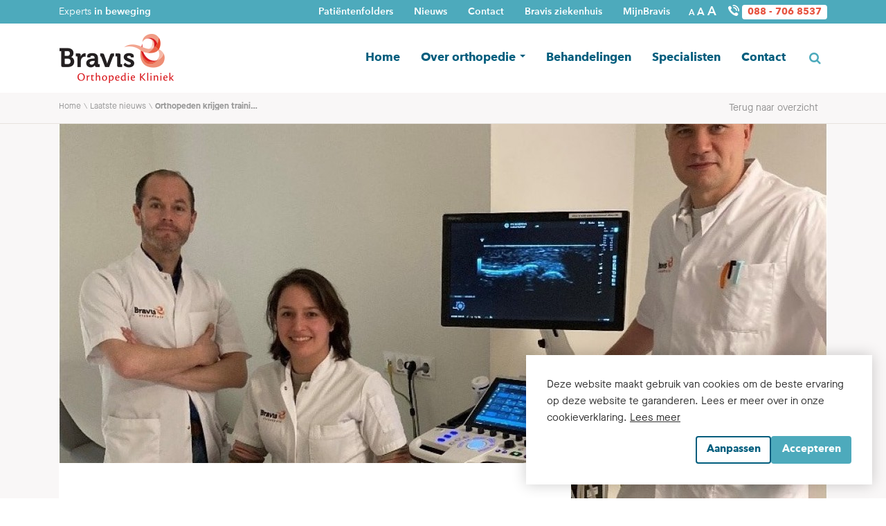

--- FILE ---
content_type: text/html; charset=UTF-8
request_url: https://www.bravisorthopediekliniek.nl/nieuws/orthopeden-krijgen-training-in-het-maken-van-echos-van-de-gewrichten-en-spieren-van-de-schouder-elleboog-en-polsregio-s
body_size: 17961
content:
<!DOCTYPE html>
<html>
    <head>
    <title>Orthopeden krijgen training in het maken van echo's - Bravis orthopedie</title>

    <meta charset="utf-8">
            <meta name="viewport" content="width=device-width, initial-scale=1, maximum-scale=1">
    
    
                    <meta property="og:title" content="Orthopeden krijgen training in het maken van echo's" />
            <meta property="og:description" content="" />
            <meta property="og:url" content="https://www.bravisorthopediekliniek.nl/nieuws/orthopeden-krijgen-training-in-het-maken-van-echos-van-de-gewrichten-en-spieren-van-de-schouder-elleboog-en-polsregio-s" />

                            <meta property="og:type" content="article">
                                    <meta property="og:image" content="https://www.bravisorthopediekliniek.nl/files/original/255/rob-echo-1.jpg" />
                    
                        

    <meta name="description" lang="nl" content="">
    <meta name="keywords" lang="nl" content="">

    <meta name="author" lang="nl" content="Bravis orthopedie">
    <meta name="robots" lang="nl" content="all">

    <meta name="format-detection" content="telephone=no">

    <meta http-equiv="X-UA-Compatible" content="IE=edge,chrome=1">
    <meta http-equiv="pragma" lang="nl" content="">
    <meta http-equiv="imagetoolbar" lang="nl" content="no">
    <meta http-equiv="language" content="nl">

    <link rel="shortcut icon" href="//www.bravisorthopediekliniek.nl/public/themes/www/_compiled/images/favicon.ico" type="image/x-icon">

    <link href="//www.bravisorthopediekliniek.nl/public/themes/default/_compiled/css/library.css" rel="stylesheet" type="text/css"/>
    <link href="//www.bravisorthopediekliniek.nl/public/themes/default/_compiled/css/default.css" rel="stylesheet" type="text/css"/>
    <link href="//www.bravisorthopediekliniek.nl/public/themes/default/_compiled/css/wingzz-customer.css" rel="stylesheet" type="text/css"/>
    <link href="//www.bravisorthopediekliniek.nl/public/themes/www/_compiled/css/style.css" rel="stylesheet" type="text/css"/>

    
    <!--[if lt IE 9]>
    <script src="//cdnjs.cloudflare.com/ajax/libs/html5shiv/3.7.3/html5shiv.min.js"></script>
    <![endif]-->

	
	<!-- 
		WiNGZZ is powered by STUDiO iBiZZ, ©2009 - 2026
		SITE   : 1
		MODULE : News	
		ID     : 47
	-->
<script type="text/javascript">
    // <!--
    function getTokenName() {
        return 'wingzz_token';
    }
    
    function getTokenValue() {
        return 'Z1oGBorSaXIo3ZyRMzW4Nm2tYQK9f7b3ZZSvhcXX';
    }
    // -->
</script>

    <script data-cookieconsent="ignore">
        var ccform_prefix = "cookieConsent_ccform_";
        window.dataLayer = window.dataLayer || [];
        function gtag() {
            dataLayer.push(arguments)
        }
        gtag("consent", "default", {
            ad_personalization: window.localStorage.getItem(ccform_prefix + "social") === "true" ? "granted" : "denied",
            ad_storage: window.localStorage.getItem(ccform_prefix + "ads") === "true" ? "granted" : "denied",
            ad_user_data: window.localStorage.getItem(ccform_prefix + "ad_user_data") === "true" ? "granted" : "denied",
            analytics_storage: window.localStorage.getItem(ccform_prefix + "analytics") === "true" ? "granted" : "denied",
            functionality_storage: window.localStorage.getItem(ccform_prefix + "functional") === "true" ? "granted" : "granted",
            personalization_storage: "denied",
            security_storage: "granted"
        });
    </script>

						
		<script type="text/javascript">
	(function(i,s,o,g,r,a,m){ i['GoogleAnalyticsObject']=r;i[r]=i[r]||function(){
		(i[r].q=i[r].q||[]).push(arguments)},i[r].l=1*new Date();a=s.createElement(o),
	  m=s.getElementsByTagName(o)[0];a.async=1;a.src=g;m.parentNode.insertBefore(a,m)
	  })(window,document,'script','//www.google-analytics.com/analytics.js','ga');

	  ga('create', 'UA-56037526-10', 'auto');
	  	  ga('send', 'pageview');
	</script>
		
		


<!-- Google Tag Manager -->
<script>(function(w,d,s,l,i){w[l]=w[l]||[];w[l].push({'gtm.start':
new Date().getTime(),event:'gtm.js'});var f=d.getElementsByTagName(s)[0],
j=d.createElement(s),dl=l!='dataLayer'?'&l='+l:'';j.async=true;j.src=
'https://www.googletagmanager.com/gtm.js?id='+i+dl;f.parentNode.insertBefore(j,f);
})(window,document,'script','dataLayer','GTM-PKJ2FSH');</script>
<!-- End Google Tag Manager -->






    
	</head>
    <body class="News View">
        <div id="topcontainer">
            
                <div id="svg-sprite" style="display:none;"><svg xmlns="http://www.w3.org/2000/svg" xmlns:xlink="http://www.w3.org/1999/xlink"><symbol viewBox="0 0 50 50" id="close" xmlns="http://www.w3.org/2000/svg"><path d="M4.9 50L0 45.1 45.1 0 50 4.9z"/><path d="M45.1 50L0 4.9 4.9 0 50 45.1z"/></symbol><symbol viewBox="0 0 55 55" id="download" xmlns="http://www.w3.org/2000/svg"><path d="M52.9 35.8c-.8 0-1.4.6-1.4 1.3V42c0 2.9-2.4 5.2-5.5 5.2H8.9c-3 0-5.5-2.3-5.5-5.2v-4.9c0-.7-.6-1.3-1.4-1.3-.8 0-1.4.6-1.4 1.3V42c0 4.3 3.7 7.8 8.2 7.8H46c4.5 0 8.2-3.5 8.2-7.8v-4.9c.1-.7-.5-1.3-1.3-1.3"/><path d="M10.4 43.5h34.3c.8 0 1.4-.6 1.4-1.3s-.6-1.3-1.4-1.3H10.4c-.8 0-1.4.6-1.4 1.3s.6 1.3 1.4 1.3M13.8 24.6l11.4 9.7c.6.5 1.5.8 2.3.8.8 0 1.6-.3 2.3-.8l11.4-9.7c.6-.5.6-1.3.1-1.8s-1.4-.6-1.9-.1l-10.5 8.9V6.4c0-.7-.6-1.3-1.4-1.3-.8 0-1.4.6-1.4 1.3v25.1l-10.5-8.9c-.6-.5-1.4-.4-1.9.1-.5.6-.5 1.4.1 1.9"/></symbol><symbol viewBox="0 0 53.6 53.3" id="newsletter" xmlns="http://www.w3.org/2000/svg"><path d="M7.5 22H4.1l3.4-2.4V22zM44.4 2.2v24.2l-14.7 8.4-2.4-1.7c-.3-.2-.7-.2-1 0l-2.4 1.7-14.6-8.3V2.2h35.1zM49.5 22h-3.4v-2.4l3.4 2.4zm-3.3 1.9H49l-2.8 1.6v-1.6zM31.4 36l20.2-11.5v25.8L31.4 36zm-4.6-1l22.7 16.1H4.1L26.8 35zM2.1 24.5L22.3 36 2.1 50.3V24.5zm5.4 1l-2.8-1.6h2.8v1.6zm45.4-3.3l-6.8-4.8V1.3c0-.5-.4-.9-.9-.9H8.4c-.5 0-.9.4-.9.9v16.1L.7 22.2c-.2.2-.4.5-.4.8v29.1c0 .5.4.9.9.9h51.2c.5 0 .9-.4.9-.9V23c0-.4-.1-.7-.4-.8"/><path d="M26.5 17.9c-1.1 0-2-1-2-2.2s.9-2.2 2-2.2 2 1 2 2.2-.9 2.2-2 2.2m.3 7.2h7c.5 0 .9-.4.9-.9s-.4-.9-.9-.9h-7c-3.4 0-6.1-2.9-6.1-6.6v-.3c0-3.6 2.7-6.6 6.1-6.6s6.1 2.9 6.1 6.6v.7c0 .8-.6 1.4-1.3 1.4-.7 0-1.3-.6-1.3-1.4v-1.3c0-2.2-1.7-4.1-3.8-4.1-2.1 0-3.8 1.8-3.8 4.1s1.7 4.1 3.8 4.1c1 0 1.8-.4 2.5-1 .5.9 1.5 1.6 2.6 1.6 1.7 0 3.1-1.5 3.1-3.3v-.7c0-4.7-3.5-8.4-7.9-8.4S19 11.7 19 16.4v.3c0 4.6 3.5 8.4 7.8 8.4"/></symbol><symbol viewBox="0 0 53.6 53.3" id="phone" xmlns="http://www.w3.org/2000/svg"><defs><path id="da" d="M0 0h53.6v53.3H0z"/></defs><clipPath id="db"><use xlink:href="#da" overflow="visible"/></clipPath><path d="M20.5 33c4.8 4.8 10.4 9.3 12.6 7.1 3.1-3.1 5.1-5.9 12-.4C52 45.3 46.7 49 43.7 52c-3.5 3.5-16.6.2-29.6-12.6C1.2 26.6-2.2 13.5 1.3 10c3-3 6.7-8.4 12.3-1.5s2.9 8.8-.3 12c-2.2 2.2 2.4 7.7 7.2 12.5m7-22.7s-1.5-.2-2.5.8-1.1 2.8 0 3.9c.6.7 1.6.8 1.6.8 1.8.3 4.5.9 7.4 3.8 2.9 2.9 3.4 5.6 3.8 7.3 0 0 .1.9.8 1.6 1.1 1.1 2.9 1.1 3.9 0 1-1 .8-2.5.8-2.5-.6-3.6-2.3-7.4-5.3-10.4-3.1-3-6.9-4.8-10.5-5.3m13.6 2.1c5.3 5.2 7.5 11.2 6.8 16 0 0-.3 1.5.7 2.5 1.1 1.1 2.9 1.1 4 0 .7-.7.8-1.8.8-1.8.6-4.1-.1-12.4-8.3-20.6C36.9.3 28.5-.4 24.3.2c0 0-1.1.1-1.8.8-1.1 1.1-1.1 2.8 0 4 1 1 2.5.7 2.5.7 4.9-.7 10.9 1.5 16.1 6.7" clip-path="url(#db)"/></symbol><symbol viewBox="0 0 60 60" id="plus" xmlns="http://www.w3.org/2000/svg"><path d="M32.1 18.3h-4.9v9.4h-9.4v4.9h9.4v9.3h4.9v-9.3h9.4v-4.9h-9.4z"/><path d="M30 1C14 1 1 14 1 30s13 29 29 29 29-13 29-29S46 1 30 1zm0 53.1C16.7 54.1 5.9 43.3 5.9 30S16.7 5.9 30 5.9 54.1 16.7 54.1 30 43.3 54.1 30 54.1z"/></symbol><symbol viewBox="0 0 55 55" id="printer" xmlns="http://www.w3.org/2000/svg"><path d="M52.3 34c0 .8-.7 1.5-1.5 1.5H40.7v-2.9h2.1c.6 0 1.2-.5 1.2-1.1 0-.6-.5-1.2-1.2-1.2H12.3c-.6 0-1.2.5-1.2 1.2 0 .6.5 1.1 1.2 1.1h2.1v2.9H4.2c-.8 0-1.5-.7-1.5-1.5V15.7c0-.8.7-1.5 1.5-1.5h5.1v4.4c0 .6.5 1.1 1.2 1.1h34.1c.6 0 1.2-.5 1.2-1.1v-4.4h5.1c.8 0 1.5.7 1.5 1.5V34zM38.4 47.7H16.6V32.6h21.8v15.1zM14.3 17.4h-2.7v-3.2h2.7v3.2zm24.1 0H16.6V7.3h21.8v10.1zm5 0h-2.7v-3.2h2.7v3.2zm7.4-5.5H40.7V6.1c0-.6-.5-1.1-1.2-1.1h-24c-.6 0-1.2.5-1.2 1.1v5.7H4.2c-2.1 0-3.8 1.7-3.8 3.8V34c0 2.1 1.7 3.8 3.8 3.8h10.1v11.1c0 .6.5 1.1 1.2 1.1h24.1c.6 0 1.2-.5 1.2-1.1V37.8h10.1c2.1 0 3.8-1.7 3.8-3.8V15.7c-.1-2.1-1.8-3.8-3.9-3.8"/><path d="M7.7 22.2c.8 0 1.4.6 1.4 1.4 0 .8-.6 1.4-1.4 1.4-.8 0-1.4-.6-1.4-1.4-.1-.8.6-1.4 1.4-1.4M21.8 43.6h5.4c.6 0 1.2-.5 1.2-1.1 0-.6-.5-1.1-1.2-1.1h-5.4c-.6 0-1.2.5-1.2 1.1 0 .6.6 1.1 1.2 1.1M21.8 37.8h11.4c.6 0 1.2-.5 1.2-1.1 0-.6-.5-1.1-1.2-1.1H21.8c-.6 0-1.2.5-1.2 1.1 0 .6.6 1.1 1.2 1.1"/></symbol><symbol viewBox="0 0 53.6 53.3" id="specialism--behandeling" xmlns="http://www.w3.org/2000/svg"><path d="M47.9 45.4c0 .1-.1.2-.2.2H5.9c-.1 0-.2-.1-.2-.2V16.3c0-.1.1-.2.2-.2h41.7c.1 0 .2.1.2.2v29.1zM20.4 7.9c0-.1.1-.2.2-.2H33c.1 0 .2.1.2.2v3.8H20.4V7.9zm27.3 3.8H37.5V7.9c0-2.5-2-4.5-4.5-4.5H20.6c-2.5 0-4.5 2-4.5 4.5v3.8H5.9c-2.5 0-4.5 2-4.5 4.5v29.1c0 2.5 2 4.5 4.5 4.5h41.7c2.5 0 4.5-2 4.5-4.5v-29c.1-2.5-2-4.6-4.4-4.6"/><path d="M29.7 23.4h-5.8v5.4h-5.5v5.8h5.5v5.5h5.8v-5.5h5.5v-5.8h-5.5z"/></symbol><symbol viewBox="0 0 53.6 53.3" id="specialism--complicaties" xmlns="http://www.w3.org/2000/svg"><path d="M34.6 29.4c-3 3.8-4.6 8.1-4.7 12.4h-6.2c-.1-4.5-1.7-8.8-4.5-12.3-1.5-1.8-2.3-4.1-2.3-6.4 0-5.3 4.3-9.7 9.6-9.9 2.7-.1 5.3.9 7.3 2.8s3.1 4.4 3.1 7.2c-.1 2.3-.9 4.4-2.3 6.2m.6-14.9c-2.4-2.3-5.5-3.5-8.9-3.4-6.4.3-11.6 5.6-11.6 12 0 2.8 1 5.6 2.8 7.8 2.6 3.1 4.1 7.1 4.1 11.2 0 0-.3 1.9 1.1 1.9H31c1.4 0 1.1-1.9 1.1-1.9 0-4 1.5-7.9 4.2-11.4 1.7-2.2 2.6-4.8 2.6-7.5 0-3.3-1.3-6.4-3.7-8.7M40.7 7.6c-.4-.4-1.1-.4-1.5 0l-2.6 2.6c-.4.4-.4 1.1 0 1.5.4.4 1.1.4 1.5 0l2.6-2.6c.4-.4.4-1.1 0-1.5M31 45.4h-8.4c-.6 0-1.1.5-1.1 1.1 0 .6.5 1.1 1.1 1.1H31c.6 0 1.1-.5 1.1-1.1s-.5-1.1-1.1-1.1M29.4 49.4h-5.2c-.6 0-1.1.5-1.1 1.1 0 .6.5 1.1 1.1 1.1h5.2c.6 0 1.1-.5 1.1-1.1s-.5-1.1-1.1-1.1M26.8 7.6c.6 0 1.1-.5 1.1-1.1V2.9c0-.6-.5-1.1-1.1-1.1-.6 0-1.1.5-1.1 1.1v3.6c0 .6.5 1.1 1.1 1.1M17 11.7c.4-.4.4-1.1 0-1.5l-2.6-2.6c-.4-.4-1.1-.4-1.5 0-.4.4-.4 1.1 0 1.5l2.6 2.6c.4.4 1.1.4 1.5 0M45.4 20.4h-3.6c-.6 0-1.1.5-1.1 1.1 0 .6.5 1.1 1.1 1.1h3.6c.6 0 1.1-.5 1.1-1.1 0-.6-.5-1.1-1.1-1.1M11.8 20.4H8.2c-.6 0-1.1.5-1.1 1.1 0 .6.5 1.1 1.1 1.1h3.6c.6 0 1.1-.5 1.1-1.1 0-.6-.5-1.1-1.1-1.1"/></symbol><symbol viewBox="0 0 53.6 53.3" id="specialism--nabehandeling" xmlns="http://www.w3.org/2000/svg"><path d="M34.2 16.3L15.1 35.4c-.5-.2-1.1-.3-1.6-.3-1.2 0-2.5.5-3.4 1.4-1.9 1.9-1.9 5 0 6.9.9.9 2.2 1.4 3.4 1.4s2.5-.5 3.4-1.4c1.4-1.4 1.7-3.4 1.1-5.1l19.1-19.1c.8-.8.8-2.1 0-2.9-.8-.8-2.1-.8-2.9 0z"/><path d="M48.8 4.6c-1.6-1.6-3.8-2.5-6-2.5-2.3 0-4.4.9-6 2.5L12.6 28.8c-2.6.2-5.1 1.3-7 3.2-4.4 4.4-4.4 11.5 0 15.9 2.1 2.1 4.9 3.3 7.9 3.3s5.8-1.2 7.9-3.3c1.9-1.9 3-4.4 3.2-7l24.2-24.2c3.4-3.3 3.4-8.8 0-12.1zm-2.9 9.2L21.2 38.5c-.4.4-.6.9-.6 1.5 0 1.9-.7 3.7-2.1 5-1.3 1.3-3.1 2.1-5 2.1s-3.7-.7-5-2.1c-2.8-2.8-2.8-7.3 0-10 1.3-1.3 3.1-2.1 5-2.1.5 0 1.1-.2 1.4-.6L39.7 7.5c.8-.8 1.9-1.3 3.1-1.3 1.2 0 2.3.5 3.1 1.3 1.7 1.7 1.7 4.6 0 6.3z"/></symbol><symbol viewBox="0 0 53.6 53.3" id="specialism--technieken" xmlns="http://www.w3.org/2000/svg"><path d="M44.6 26.9c-1.6 0-2.8-1.3-2.8-2.8 0-1.6 1.3-2.8 2.8-2.8 1.6 0 2.8 1.3 2.8 2.8.1 1.6-1.2 2.8-2.8 2.8m7.2-2.8c0-3.9-3.2-7.1-7.1-7.1s-7.1 3.2-7.1 7.1c0 3.3 2.2 6 5.2 6.9 0 .1-.1.2-.1.3v5c0 6.1-5 11.1-11.1 11.1s-11.1-5-11.1-11.1v-3.4c8.1-1 14.5-8 14.5-16.4V3.8c0-1.2-1-2.2-2.2-2.2h-2.4c-1.2 0-2.2 1-2.2 2.2 0 1.2 1 2.2 2.2 2.2h.3v10.4c0 6.7-5.5 12.2-12.2 12.2S6.1 23.2 6.1 16.4V6h.3c1.2 0 2.2-1 2.2-2.2 0-1.2-1-2.2-2.2-2.2H4c-1.2 0-2.2 1-2.2 2.2v12.6c0 8.4 6.2 15.3 14.3 16.4v3.4c0 8.5 6.9 15.4 15.4 15.4s15.4-6.9 15.4-15.4v-5c0-.1-.1-.3-.1-.4 2.9-.9 5-3.5 5-6.7"/></symbol><symbol viewBox="0 0 55 55" id="usp--behandelingen" xmlns="http://www.w3.org/2000/svg"><path d="M44.5 45.5h-34c-1.5 0-2.7-1.2-2.7-2.7V18.2c0-1.5 1.2-2.7 2.7-2.7h9c.7 0 1.2-.4 1.2-.8v-3c0-1.2 1.2-2.2 2.7-2.2h8.2c1.5 0 2.7 1 2.7 2.2v2.9c0 .3.5.8 1.2.8h9c1.5 0 2.7 1.2 2.7 2.7v24.7c0 1.6-1.3 2.7-2.7 2.7zM9.2 23.3v19.5c0 .7.5 1.3 1.2 1.3h34.1c.7 0 1.2-.5 1.2-1.3V23.3H9.2zm0-1.4h36.5v-3.7c0-.7-.5-1.3-1.2-1.3h-9c-1.5 0-2.7-1-2.7-2.2v-3c0-.3-.5-.8-1.2-.8h-8.2c-.7 0-1.2.4-1.2.8v2.9c0 1.2-1.2 2.2-2.7 2.2h-9c-.7 0-1.2.5-1.2 1.3v3.8zm18.3 15c-.4 0-.7-.3-.7-.7v-2.3h-2.3c-.4 0-.7-.3-.7-.7s.3-.7.7-.7h2.3v-2.3c0-.4.3-.7.7-.7s.7.3.7.7v2.3h2.3c.4 0 .7.3.7.7s-.3.7-.7.7h-2.3v2.3c0 .4-.4.7-.7.7z"/></symbol><symbol viewBox="0 0 100 100" id="usp--contact" xmlns="http://www.w3.org/2000/svg"><path d="M68.9 91.3c-3.1 0-6.9-.8-11-2.3-9.1-3.4-19-10.1-27.9-18.9-8.8-8.8-15.6-18.6-19-27.7-3.2-8.3-3.2-15.1 0-18.3l1.4-1.4c2.7-2.9 6.1-6.4 10.4-6.3 3 .1 5.9 1.9 8.8 5.6 8.7 10.7 4.6 14.8.3 19.1l-.9.8c-.5.5-2.3 3.6 10.8 16.5 4.2 4.1 7.7 7.2 10.6 9 3 1.9 5.1 2.5 6 1.6l.8-.8c4.3-4.4 8.3-8.5 19.1.2 3.7 2.9 5.5 5.8 5.6 8.8.2 4.3-3.3 7.7-6.2 10.4-.5.5-1 .9-1.4 1.4-1.6 1.5-4.2 2.3-7.4 2.3zM22.4 19.4c-2.9 0-5.6 2.8-7.9 5.3-.5.5-.9 1-1.4 1.5-2.2 2.2-1.9 8.2.7 15.1C17.1 50 23.6 59.5 32.2 68S50.3 83 59 86.2c7 2.6 12.9 2.8 15.1.6.5-.5 1-.9 1.5-1.4 2.5-2.4 5.4-5.2 5.3-8.1-.1-2-1.6-4.3-4.5-6.6-8.7-6.9-10.9-4.6-15.1-.4l-.8.8c-2 2.1-5.3 1.7-9.8-1.2-3-1.9-6.7-5.1-11.1-9.4-10.7-10.7-14.2-17.3-10.7-20.8l.8-.8c4.2-4.2 6.5-6.4-.5-15.1-2.3-2.9-4.6-4.4-6.6-4.5-.1.1-.1.1-.2.1zM70.5 55.4c-1.5 0-2.9-.5-4-1.6-1.3-1.3-1.6-3-1.6-3.2-.4-2.2-1.1-6.1-5.2-10.1-4-4.1-7.9-4.8-10.2-5.2-.1 0-1.8-.3-3.1-1.6-2.2-2.2-2.2-5.8 0-8 2-2 4.9-1.6 5-1.6 6.1 1 11.9 3.9 16.4 8.4 4.4 4.5 7.4 10.3 8.4 16.4 0 .1.4 2.9-1.6 5-1.2.9-2.7 1.5-4.1 1.5zM50.6 27c-.5 0-1.4.1-2.1.8-1 1-1 2.7 0 3.8.6.6 1.5.8 1.5.8 2.5.5 7.1 1.3 11.8 6s5.6 9.3 6 11.7c0 .1.2 1 .8 1.5 1 1 2.7 1 3.8 0 .9-.9.8-2.4.7-2.4-.9-5.5-3.5-10.7-7.5-14.7s-9.2-6.7-14.7-7.5h-.3z"/><path d="M85.5 59.2c-1.5 0-2.9-.6-4-1.7-2-2-1.6-5-1.5-5.1 1.1-7-2.6-15.5-9.7-22.6s-15.6-10.7-22.6-9.7c-.1 0-3 .5-5.1-1.5-2.2-2.2-2.2-5.8 0-8 1.3-1.3 3.3-1.6 3.5-1.7 4-.6 18-1.3 32.2 12.9S91.7 50 91.2 54c0 .2-.3 2.2-1.6 3.5-1.2 1.1-2.6 1.7-4.1 1.7zM50.1 17c7.3 0 15.4 3.9 22.3 10.7 7.8 7.8 11.7 17.2 10.5 25.2 0 0-.2 1.6.7 2.5 1 1 2.7 1.1 3.8 0 .5-.5.8-1.5.8-1.8.5-3.6 1.2-16.5-12-29.7s-26.1-12.5-29.7-12c-.3 0-1.3.3-1.8.8-1 1-1 2.7 0 3.8.9.9 2.5.7 2.5.7.9-.2 1.9-.2 2.9-.2z"/></symbol><symbol viewBox="0 0 100 100" id="usp--deskundig" xmlns="http://www.w3.org/2000/svg"><path d="M50 96.8c-2.8 0-5.1-2.3-5.1-5.1 0-2.3 1.5-4.2 3.6-4.9V64.2c0-.8.7-1.5 1.5-1.5h32.6c1.1 0 2-.9 2-2v-32c0-.8.7-1.5 1.5-1.5s1.5.7 1.5 1.5v32c0 2.8-2.3 5-5 5H51.5v21.2c2.1.6 3.6 2.6 3.6 4.9 0 2.7-2.2 5-5.1 5zm0-7.2c-1.2 0-2.1 1-2.1 2.1 0 1.2 1 2.1 2.1 2.1 1.2 0 2.1-1 2.1-2.1.1-1.1-.9-2.1-2.1-2.1zm-5.4-23.9H17.4c-2.8 0-5-2.3-5-5V23.3c0-.8.7-1.5 1.5-1.5H91c1.5 0 2.7-1.2 2.7-2.7v-4.2c0-1.5-1.2-2.7-2.7-2.7H9.1c-.7 0-1.4.2-1.9.7-.5.5-.8 1.3-.8 2v6.4c0 .8-.7 1.5-1.5 1.5s-1.5-.7-1.5-1.5v-6.4c0-1.6.6-3.1 1.8-4.1 1.1-1.1 2.5-1.6 4-1.6H91c3.1 0 5.7 2.6 5.7 5.7v4.2c0 3.1-2.6 5.7-5.7 5.7H15.3v35.8c0 1.1.9 2 2.1 2h27.3c.8 0 1.5.7 1.5 1.5s-.8 1.6-1.6 1.6zm26.1-17.3h-43c-.8 0-1.5-.7-1.5-1.5s.7-1.5 1.5-1.5h42.9c.8 0 1.5.7 1.5 1.5.1.9-.6 1.5-1.4 1.5zm-14.5-10H27.7c-.8 0-1.5-.7-1.5-1.5s.7-1.5 1.5-1.5h28.5c.8 0 1.5.7 1.5 1.5 0 .9-.7 1.5-1.5 1.5z"/></symbol><symbol viewBox="0 0 70 70" id="usp--innovatie" xmlns="http://www.w3.org/2000/svg"><path d="M53.5 53.1c1.1 1.2 1.6 2.4 1.2 3.4-.3 1-1.3 1.8-2.5 2-1.2.2-2.4-.2-3.2-1.2-1.6-1.9-1.6-4.1-1.1-5.8 2.3-.2 4.1.1 5.6 1.6m-1.1-5.2c2.4.1 6.3-.9 9.3-3.8 2.6-2.5 4-6 4-10 0-9.9-4.8-14.7-8.6-15.3-.9-2.3-2.8-5.8-6.6-7.6-3.1-1.4-6.8-1.4-11 .2-5.2-2.1-11.1-3.6-16.5.9-5.9.3-10.9 3.4-12.2 7.3-2.6.8-6.5 5.4-6.5 12.3 0 4.9 4.1 11.1 9 11.9.6.1 1.1-.4 1.1-.9v-.2c0-.5-.3-.8-.8-.9-3.9-.6-7.3-5.8-7.3-9.9 0-6.9 4.3-10.4 5.3-10.4h.8l.2-.8c.7-3.4 5.4-6.2 10.8-6.4h.4l.3-.2c4.7-4.1 10-2.7 15-.5l.4.2.4-.2c3.8-1.5 7.1-1.6 9.8-.4 3.5 1.6 5.1 5.1 5.7 7l.2.7h.7c2.9 0 7.3 4.2 7.3 13.3 0 3.4-1.2 6.4-3.4 8.5-2.6 2.5-5.8 3.3-7.8 3.3-2.4-.1-4.7 1.4-5.9 3.8-.8.1-1.5.3-2.3.4-.5.1-1.1.2-1.7.3-4.4.8-7.6-2.2-8.8-4l-.3-.5h-.6c-.1 0-8 .5-11.3-2.6-.9-.8-1.3-1.8-1.3-3 0-3.1 1.9-4.8 5.7-5.1.5 0 .9-.4.9-.9v-.2c0-.5-.5-1-1-.9-4.8.3-7.6 2.8-7.6 7.1 0 1.8.7 3.3 1.9 4.5C23.5 48 30.3 48 32.4 48c1.7 2.3 5.4 5.3 10.5 4.4.6-.1 1.1-.2 1.7-.3.4-.1.8-.1 1.2-.2-.5 2.3.1 4.8 1.7 6.7 1 1.3 2.5 2 4.1 2 .3 0 .7 0 1-.1 1.9-.4 3.5-1.7 4-3.4.3-1 .5-3.1-1.7-5.4-1.7-1.8-3.7-2.3-5.8-2.2.9-1 2.1-1.6 3.3-1.6"/><path d="M29.1 41.8h-.5c-.6-.1-1-.8-.7-1.3l.1-.2c.2-.4.6-.5 1-.5.6 0 1.4-.1 2.1-.5 1.5-.8 2.5-2.2 3-3.8.1-.4.5-.7 1-.7h.2c.6.1.9.6.8 1.1-.6 2.2-2 4-4 5.1-1.1.5-2.1.8-3 .8M53.6 29.6h-.2c-.5 0-.9-.4-.9-.8-.4-3.6-3.1-4.4-4.6-4.6-.5-.1-.8-.5-.8-.9v-.2c0-.6.5-1 1-.9 1.3.2 2.6.6 3.7 1.4.7-.3 1.4-.9 2.1-1.6.3-.4.9-.4 1.3-.1l.1.1c.4.3.5 1 .1 1.4-.7.6-1.4 1.2-2.2 1.6.7.9 1.1 2.1 1.3 3.5 0 .6-.4 1.1-.9 1.1M23.2 24.5H23c-.4 0-.7-.2-.9-.6-.2-.6-.8-1.2-1.5-1.7-1.4-1-3-1.3-4.6-.9-.4.1-.9-.2-1-.6l-.1-.2c-.2-.5.1-1.1.7-1.2 2.1-.5 4.4 0 6.2 1.3 1.1.8 1.9 1.7 2.2 2.7.3.6-.2 1.2-.8 1.2"/></symbol><symbol viewBox="0 0 70 70" id="usp--keurmerken" xmlns="http://www.w3.org/2000/svg"><path d="M51.6 24.7h-.3.3c-.9-7.9-7.2-14.2-15.1-15.1h-1.6c-.5 0-.9 0-1.4.1-7.9.9-14.3 7.2-15.1 15.1-.6 5.3 1.3 10.5 5.2 14.2 2.1 2 3.5 4.3 4.2 6.6l.2.7V57h1.8l1.8 2.5c.5.7 1.3 1.1 2.1 1.1h2.6c.8 0 1.6-.4 2.1-1.1l1.8-2.5H42V46.2l.2-.7c.6-2.3 2.1-4.6 4.2-6.6 3.9-3.6 5.7-8.8 5.2-14.2zM38.5 49.8h1.1v1.8h-3.7c-.5 0-.9.4-.9.9s.4.9.9.9h3.7v1.2h-9.2v-1.2h1.1c.5 0 .9-.4.9-.9s-.4-.9-.9-.9h-1.1v-1.8h3.7c.5 0 .9-.4.9-.9s-.4-.9-.9-.9h-3.7v-1.6h9.2V48h-1.1c-.5 0-.9.4-.9.9s.4.9.9.9zm6.2-12.6c-2.1 2-3.7 4.4-4.5 6.8H29.8c-.9-2.4-2.4-4.7-4.6-6.8C22 34 20.4 29.6 20.9 25c.8-6.7 6.2-12.2 13.1-12.9.3-.1.6-.1 1-.1h1.4c6.6.9 12 6.3 12.7 13 .5 4.6-1.1 9-4.4 12.2z"/><path d="M38.7 31.5c-2.4 1.4-5.3 1.1-7.2-1.6l11-6.3s-.5-1.1-.7-1.5c-2.4-4.2-6.8-6.1-11.4-3.5-4.8 2.7-6.1 8.1-3.3 13 2.6 4.5 8 6.5 13.3 3.5 4-2.3 5-6.1 5-6.1l-3.2-1.8c-.1-.1-.9 2.8-3.5 4.3zm-6.6-9.9c1.6-.9 3.7-.4 4.8 1.5l-6.9 4c-.7-2.3.1-4.3 2.1-5.5z"/></symbol><symbol viewBox="0 0 65.3 55.8" id="usp--kwaliteitsvenster" xmlns="http://www.w3.org/2000/svg"><path d="M33.3 40.8c-.5-.2-1.1.1-1.3.6l-4 10.8-2.4-5.4c-.1-.2-.3-.4-.6-.5-.3-.1-.5-.1-.8 0L19 48.9l4-10.6c.2-.5-.1-1.1-.6-1.2-.5-.2-1.1.1-1.3.6l-4.8 12.9c-.1.4 0 .8.3 1.1.3.3.7.3 1.1.1l6.6-3.3 2.9 6.7c.2.4.5.6.9.6s.8-.3.9-.6L33.9 42c.2-.5 0-1.1-.6-1.2M44.3 37.6c-.2-.5-.8-.8-1.3-.6-.5.2-.8.7-.6 1.2l3.8 10.3-5.3-2.6c-.2-.1-.5-.1-.8 0-.3.1-.5.3-.6.5l-2.4 5.4-1.9-5.2c-.2-.5-.8-.8-1.3-.6-.5.2-.8.7-.6 1.2l2.8 7.5c.1.4.5.6.9.6s.7-.2.9-.6l2.9-6.7 6.6 3.3c.4.2.8.1 1.1-.1.3-.3.4-.7.3-1.1l-4.5-12.5zM48.6 25c.5.4.3.8.3 1-.1.1-.3.6-.9.5-1.1-.1-2.1.3-2.7 1.2-.6.9-.6 2-.1 2.9.3.5 0 .9-.1 1-.1.1-.5.4-1 .1-.9-.5-2.1-.5-2.9.1-.9.6-1.4 1.6-1.2 2.6.1.6-.4.8-.5.9-.1.1-.6.2-1-.3-.7-.8-1.7-1.2-2.8-1-1 .2-1.9 1-2.2 2-.2.6-.7.6-.8.6-.1 0-.7 0-.8-.6-.3-1-1.1-1.8-2.2-2-.2 0-.4-.1-.6-.1-.9 0-1.7.4-2.2 1.1-.4.5-.9.3-1 .3-.1-.1-.6-.3-.5-.9.1-1-.4-2.1-1.2-2.6-.9-.6-2-.6-2.9-.1-.5.3-.9 0-1-.1-.1-.1-.4-.5-.1-1 .5-.9.5-2-.1-2.9-.6-.9-1.6-1.3-2.7-1.2-.6.1-.8-.4-.9-.5-.1-.1-.2-.6.3-1 .8-.7 1.2-1.7 1-2.7-.2-1-1-1.8-2-2.1-.6-.2-.6-.7-.6-.8 0-.1 0-.6.6-.8 1-.3 1.8-1.1 2-2.1.2-1-.2-2.1-1-2.7-.5-.4-.3-.8-.3-1 .1-.1.3-.6.9-.5 1.1.1 2.1-.3 2.7-1.2.6-.9.6-2 .1-2.9-.3-.5 0-.9.1-1 .1-.1.5-.4 1-.1.9.5 2.1.5 2.9-.1.9-.6 1.4-1.6 1.2-2.6-.1-.6.4-.8.5-.9.1-.1.6-.2 1 .3.7.8 1.7 1.2 2.8 1 1-.2 1.9-1 2.2-2 .1-.8.6-.9.7-.9.2 0 .7 0 .8.6.3 1 1.1 1.8 2.2 2 1 .2 2.1-.2 2.8-1 .4-.5.9-.3 1-.3.1.1.6.3.5.9-.1 1 .4 2.1 1.2 2.6.9.6 2 .6 2.9.1.5-.3.9 0 1 .1.1.1.4.5.1 1-.5.9-.5 2 .1 2.9.6.9 1.6 1.3 2.7 1.2.6-.1.8.4.9.5.1.1.2.6-.3 1-.8.7-1.2 1.7-1 2.7.2 1 1 1.9 2 2.1.6.2.6.7.6.8 0 .1 0 .6-.6.8-1 .3-1.8 1.1-2 2.1-.1 1.3.3 2.4 1.1 3m1.5-3c1.2-.3 2-1.4 2-2.7 0-1.3-.8-2.3-2-2.7-.5-.1-.6-.5-.6-.6 0-.2-.1-.5.3-.8 1-.8 1.3-2.1.9-3.3-.5-1.2-1.7-1.8-2.9-1.7-.5.1-.7-.2-.8-.4-.1-.1-.3-.5 0-.9.6-1.1.4-2.4-.5-3.3-.9-.9-2.3-1.1-3.4-.5-.4.2-.8.1-.9 0-.1-.1-.4-.3-.4-.8.2-1.2-.5-2.3-1.7-2.8a2.8 2.8 0 0 0-3.3.8c-.3.4-.7.3-.8.3-.2 0-.5-.1-.7-.6-.3-1.2-1.4-2-2.7-2s-2.4.8-2.7 2c-.1.4-.5.6-.7.6-.2 0-.5.1-.8-.3-.8-1-2.1-1.3-3.3-.8-1.1.5-1.8 1.6-1.6 2.9.1.5-.2.7-.4.8-.1.1-.5.3-.9 0-1.1-.6-2.5-.4-3.4.5-.9.9-1.1 2.2-.5 3.3.2.4.1.7 0 .9-.1.1-.3.4-.8.4-1.3-.1-2.4.5-2.9 1.7s-.1 2.5.9 3.3c.4.3.3.7.3.8 0 .2-.2.5-.6.6-1.2.3-2 1.4-2 2.7s.8 2.3 2 2.7c.4.1.6.5.6.6 0 .2.1.5-.3.8-1 .8-1.3 2.1-.9 3.3.5 1.2 1.7 1.8 2.9 1.7.5-.1.7.2.8.4.1.1.3.5 0 .9-.6 1.1-.4 2.4.5 3.3.9.9 2.3 1.1 3.4.5.4-.2.8-.1.9 0 .1.1.4.3.4.8-.1 1.3.5 2.4 1.7 2.9s2.5.1 3.3-.8c.3-.4.7-.3.8-.3.2 0 .5.1.7.6.3 1.2 1.4 2 2.7 2s2.4-.8 2.7-2c.1-.4.5-.6.7-.6.2 0 .5-.1.8.3.8 1 2.1 1.3 3.3.8 1.2-.5 1.9-1.6 1.7-2.9-.1-.5.2-.7.4-.8.1-.1.5-.3.9 0 1.1.6 2.5.4 3.4-.5.9-.9 1.1-2.2.5-3.3-.2-.4-.1-.7 0-.9.1-.1.3-.4.8-.4 1.3.1 2.4-.5 2.9-1.7s.1-2.5-.9-3.3c-.4-.3-.3-.7-.3-.8 0-.2.1-.6.5-.7"/><path d="M32.6 30.5c-6.2 0-11.3-5-11.3-11.2 0-6.2 5.1-11.2 11.3-11.2 6.2 0 11.3 5 11.3 11.2.1 6.2-5 11.2-11.3 11.2m0-24.3c-7.3 0-13.3 5.9-13.3 13.1 0 7.2 6 13.1 13.3 13.1s13.3-5.9 13.3-13.1c0-7.2-5.9-13.1-13.3-13.1"/><path d="M32.6 22.3c-1.6 0-3-1.3-3-2.9 0-1.6 1.3-2.9 3-2.9s3 1.3 3 2.9c0 1.5-1.3 2.9-3 2.9m0-7.9c-2.7 0-4.9 2.2-4.9 4.9s2.2 4.9 4.9 4.9 4.9-2.2 4.9-4.9c.1-2.7-2.1-4.9-4.9-4.9"/></symbol><symbol viewBox="0 0 100 100" id="usp--mijnbravis" xmlns="http://www.w3.org/2000/svg"><path d="M19.6 10.9c-.5 0-4.8.2-4.8 4.8v67.1c0 .5.2 4.8 4.8 4.8h60.6c.5 0 4.8-.2 4.8-4.8V15.6c0-.5-.2-4.8-4.8-4.8H19.6zm60.6 78.6H19.6c-3.5 0-5.2-1.9-6-3.4-.8-1.6-.8-3.3-.8-3.3V15.6c0-5.4 4.4-6.8 6.8-6.8h60.6c5.4 0 6.8 4.4 6.8 6.8v67.1c0 6.7-6.7 6.8-6.8 6.8"/><path d="M30.8 14.5c-.2 0-5.7.1-5.7 4.9v27.2c0 .5.2 4.9 5.7 4.9H52l-.7 1.5c-1.3 2.8-2.2 5.8-2.1 6.8 0 0 .1 0 .1-.1 3.7-1.6 13.2-7.9 13.3-8l.3-.2h5.8c.2 0 5.7-.1 5.7-4.9V19.4c0-.5-.2-4.9-5.7-4.9H30.8zM49 61.8c-.6 0-1-.2-1.2-.5-.7-.7-1.1-2.7 1.1-7.8h-18c-7.7 0-7.8-6.9-7.8-7V19.4c0-5.5 5.1-7 7.8-7h37.8c7.7 0 7.8 6.9 7.8 7v27.2c0 5.5-5.1 7-7.8 7h-5.1c-1.6 1-9.8 6.4-13.4 8-.5.2-.9.2-1.2.2"/><path d="M32.3 48h35s.3-2.5-.7-4c-1.1-1.7-4.6-2.7-8.1-4.1-3.5-1.5-4.4-2-4.4-2l-1-3.4s2.2-1 2.6-4.2c.8.2 1.7-2.2 1.7-2.9 0-.7-.1-1.9-1.1-1.7 0-.2 0-.3.1-.5.2-1.4.3-2.5.2-3.2-.2-1.7-1.3-3.4-3.1-4.5-1-.4-2.4-1-4-1-1.4 0-2.8.3-3.7 1-.1.1-.4.4-.6.5-.1 0-1.3.3-1.8 1.2-.8 1.4-.6 5-.4 6.5-1-.2-1.2.9-1.1 1.7 0 .8.9 3.2 1.7 2.9.4 3.2 2.6 4.2 2.6 4.2l-1 3.4s-.8.5-4.4 2c-3.5 1.5-7.1 2.5-8.1 4.1-.7 1.5-.4 4-.4 4M29.5 66.7c-.5 0-3.1.2-3.1 3.1V80c0 .5.2 3.1 3.1 3.1h42c.5 0 3.1-.2 3.1-3.1V69.7c0-.5-.2-3.1-3.1-3.1h-42zm42 18.3h-42c-4 0-5.1-3.3-5.1-5.1V69.7c0-4 3.3-5.1 5.1-5.1h42c4 0 5.1 3.3 5.1 5.1v10.2c0 4-3.3 5.1-5.1 5.1"/></symbol><symbol viewBox="0 0 70 70" id="usp--patienten" xmlns="http://www.w3.org/2000/svg"><path d="M9.4 42.1L2 39.6 9 19l7.3 2.5.2.1-7.1 20.5zM47.2 26l-17.7-6.1c-1.7-.6-3.6-.5-5.2.3l-.9.4c-1.2.6-2.6.7-3.9.2l-1.5-.5c-.1 0-.1-.1-.2-.1l-9.1-3.1c-.2-.1-.5-.1-.7 0-.2.1-.4.3-.4.5L0 39.8c-.2.4.1.9.5 1.1L9.7 44c.1 0 .2.1.3.1.1 0 .3 0 .4-.1.2-.1.4-.3.4-.5l7.3-21.4.9.3c1.7.6 3.6.5 5.2-.3l.9-.4c1.2-.6 2.6-.7 3.8-.2l17 5.9c-.1.7-.5 2-1.4 2.6-.8.6-2 .6-3.6.1l-7.4-2.5c-.2-.1-.5-.1-.7.1-.2.1-.4.3-.4.5 0 0-1.1 4.1-4.6 5.9-2.2 1.2-4.9 1.2-8 .1-.4-.2-.9.1-1.1.5-.2.4.1.9.5 1.1 1.7.6 3.3.9 4.7.9 1.7 0 3.2-.4 4.6-1.1 3.1-1.6 4.5-4.7 5.1-6.1l6.6 2.3c2.1.7 3.8.6 5.1-.3 2.1-1.5 2.2-4.5 2.2-4.6.3-.5 0-.8-.3-.9"/><path d="M60.9 42.2l-9.6-19.5 7.1-3.5L68 38.7l-7.1 3.5zm9-3.5l-10.3-21c-.1-.2-.3-.4-.5-.4-.2-.1-.5-.1-.7 0l-8.6 4.2c-.4.2-.6.7-.4 1.1l10 20.5-3.4 3.1c-2.9 2.6-6.1 4.8-9.6 6.5L30 60.8c-.5.2-1 .3-1.5.1-.5-.2-.9-.5-1.1-1-.2-.5-.3-1-.1-1.5.2-.5.5-.9 1-1.1l9.2-4.5c.4-.2.6-.7.4-1.1-.2-.4-.7-.6-1.1-.4l-9 4.4-4.5 2.2c-.9.5-2.1.1-2.6-.9-.5-.9-.1-2.1.9-2.6L34.8 48c.4-.2.6-.7.4-1.1-.2-.4-.7-.6-1.1-.4l-9.8 4.8-3.4 1.7-1.6.8c-.9.5-2.1.1-2.6-.9-.5-.9-.1-2.1.9-2.6l1.6-.8L31 43.7c.4-.2.6-.7.4-1.1-.2-.4-.7-.6-1.1-.4l-7.6 3.7-4.2 2.1c-.5.2-1 .3-1.5.1-.5-.2-.9-.5-1.1-1-.2-.5-.3-1-.1-1.5.2-.5.5-.9 1-1.1l6.3-3.1c.4-.2.6-.7.4-1.1-.2-.4-.7-.6-1.1-.4l-6.4 3c-.9.4-1.5 1.2-1.8 2.1-.3.9-.3 1.9.2 2.8.3.7.9 1.2 1.5 1.6-1.1 1.1-1.4 2.8-.7 4.2.6 1.3 1.9 2 3.3 2h.5c-.1.7 0 1.5.3 2.2.6 1.3 1.9 2 3.3 2 .5 0 1.1-.1 1.6-.4l1.6-.8c-.1.7 0 1.3.4 2 .4.9 1.2 1.5 2.1 1.8.4.1.8.2 1.2.2.5 0 1.1-.1 1.6-.4l16.5-8.1c3.6-1.8 7-4.1 10-6.8L61 44l8.5-4.2c.4-.2.6-.7.4-1.1"/></symbol><symbol viewBox="0 0 100 100" id="usp--patientfolders" xmlns="http://www.w3.org/2000/svg"><path d="M78.4 39.9V40.5c-.1.7-.4 1.3-1 2-2.3 1.7-4.2 1-5-.9.5 0 1-.1 1.5-.3 1.1-.3 2.2-1 3-1.7l.3-.3v-.1c.2-.2.2-.3.4-.5.1-.1.2-.2.2-.3.1.1.1.2.2.2.2.3.2.6.3 1.1.1 0 .1.1.1.2m1.6-1.1c-.4-.6-1.1-.8-1.7-.8.8-1.6.8-3.5 0-4.2-.5-.5-1.3-.6-2.2-.4-1.5.6-3.8 2.6-3.8 4.8 0 0 .4-1 1.4-1.8.3-.2.6-.5 1-.6 1-.2 1.5.7 1.1 2.1v.1c-.2.6-.6 1.1-1.1 1.7-.8.3-1.6.4-2.4.5-.1-.4-.1-.9-.1-1.1 0 0-.2.6-.2 1.2-.3 0-.7.1-1 .1-3.5.5-5.3 3.1-5.3 3.1 1.6-1.3 4.1-2.3 5.9-1.7.1 0 .1 0 .2.1 0 .2-.1.3-.1 1.3-.1 1.7.6 3.3 2.1 3.4 2.5.1 5.8-2.2 6.5-4.7.2-1.7.1-2.6-.3-3.1M68.1 64.2c0 .6.4.8.9.6l12.3-6.1c.5-.2.9-.9.9-1.4v-1c0-.6-.4-.8-.9-.6L69 61.8c-.5.2-.9.9-.9 1.4v1zM68.1 71.1c0 .6.4.8.9.6l12.3-6.1c.5-.2.9-.9.9-1.4v-1c0-.6-.4-.8-.9-.6L69 68.7c-.5.2-.9.9-.9 1.4v1zM18.3 35.1c0 .6.4.8.9.6l12.3-6.1c.5-.2.9-.9.9-1.4v-1c0-.6-.4-.8-.9-.6l-12.3 6.1c-.5.2-.9.9-.9 1.4v1zM18.3 42c0 .6.4.8.9.6l12.3-6.1c.5-.2.9-.9.9-1.4v-1c0-.6-.4-.8-.9-.6l-12.3 6.1c-.5.2-.9.9-.9 1.4v1zM18.3 48.9c0 .6.4.8.9.6l12.3-6.1c.5-.2.9-.9.9-1.4v-1c0-.6-.4-.8-.9-.6l-12.3 6.2c-.5.2-.9.9-.9 1.4v.9z" fill="#db0f16"/><path d="M85.4 68c0 .8-.1 1.4-.2 1.5-.1.1-.7.4-1.4.7l-18.4 9.2c-.7.3-1.3 0-1.3-.8V30.9c0-.8.6-1.7 1.3-2.1l18.7-9.4c.7-.3 1.3 0 1.3.8V68zM61.2 78.6c0 .8-.6 1.1-1.3.8l-20-10c-.7-.3-1.3-1.3-1.3-2.1V19.7c0-.8.6-1.1 1.3-.8l20.1 10c.7.3 1.3 1.3 1.3 2.1l-.1 47.6zM35.8 67.3c0 .8-.6 1.7-1.3 2.1l-18.8 9.4c-.7.3-1.3 0-1.3-.8V30.3c0-.8.6-1.7 1.3-2.1l18.8-9.4c.7-.3 1.3 0 1.3.8v47.7zm52.3-52.6s-.6.3-1.3.6L63.9 26.7c-.7.3-1.8.3-2.5 0L38.6 15.3c-.7-.3-1.3-.6-1.3-.6s-.6.3-1.3.6L12.9 26.7c-.7.3-1.3.6-1.3.6s-.1.7-.1 1.5v54.6l.1.1h.1c.1 0 .6-.3 1.3-.6l22.9-11.4c.7-.3 1.8-.3 2.5 0l22.9 11.4c.7.3 1.3.6 1.3.6s.6-.3 1.3-.6L87 71.5c.7-.3 1.3-.6 1.3-.6s.1-.7.1-1.5V16.3v-1.4l-.1-.1c-.1-.1-.1-.1-.2-.1" fill="#db0f16"/></symbol><symbol viewBox="0 0 70 70" id="usp--persoonlijk" xmlns="http://www.w3.org/2000/svg"><path d="M34.4 64.1c-.2 0-.4-.1-.6-.2-5.5-3.3-33-20.8-33-40.3 0-9.8 8.1-17.8 18-17.8 4.7 0 9.1 1.8 12.5 5 .4.4.5 1.1 0 1.6-.4.4-1.1.5-1.6 0-3-2.8-6.9-4.4-11-4.4C10 8 2.9 15 2.9 23.6c0 18 26.5 35.1 31.4 38.2C41 59 66.9 46.6 66.9 24.1c0-8.6-7.1-15.6-15.8-15.6-8.7 0-15.8 7-15.8 15.6 0 .6-.5 1.1-1.1 1.1s-1.1-.5-1.1-1.1c0-9.8 8.1-17.8 18-17.8s18 8 18 17.8c0 24.6-28.5 37.6-34.2 40h-.5z"/></symbol><symbol viewBox="0 0 100 100" id="usp--specialismen" xmlns="http://www.w3.org/2000/svg"><path d="M65.2 41.1c-.4-.5-1.1-.8-1.7-.6-.6.2-1 .8-1 1.4 0 1.3 1.6 2 2.5 1.1.5-.5.6-1.3.2-1.9-.1-.1 0 0 0 0"/><path d="M50.7 90.5h-1.8V61.1h1.8v29.4zm-1.8-54.6h1.8v4.5h-1.8v-4.5zM17.3 25.5l5.5-7.4h40.4v14.7H22.8l-5.5-7.3zM48.9 9.8h1.8v5.4h-1.8V9.8zm36.6 40L78.9 41c-.3-.4-.7-.6-1.2-.6h-9.1c-.8 0-1.5.7-1.5 1.5s.7 1.5 1.5 1.5h8.3l5.5 7.4-5.5 7.4H36.5V43.4h22.6c.8 0 1.5-.7 1.5-1.5s-.7-1.5-1.5-1.5h-5.4v-4.5h10.9c.8 0 1.5-.7 1.5-1.5V16.7c0-.8-.7-1.5-1.5-1.5H53.7V8.3c0-.8-.7-1.5-1.5-1.5h-4.8c-.8 0-1.5.7-1.5 1.5v6.9H22c-.5 0-.9.2-1.2.6l-6.6 8.9c-.4.5-.4 1.3 0 1.8l6.6 8.9c.3.4.7.6 1.2.6h23.9v4.5H35c-.8 0-1.5.7-1.5 1.5v17.7c0 .8.7 1.5 1.5 1.5h10.9V92c0 .8.7 1.5 1.5 1.5h4.8c.8 0 1.5-.7 1.5-1.5V61.1h23.9c.5 0 .9-.2 1.2-.6l6.6-8.9c.4-.5.4-1.2.1-1.8"/></symbol><symbol viewBox="0 0 100 100" id="usp--specialisten" xmlns="http://www.w3.org/2000/svg"><path d="M67.1 81.8c-10.4 0-18.7-1.1-27.6-3.7-4.6-1.4-6.4-4-7.1-6-1.8.1-3.7.1-5.7 0h-3.1C15.8 72 7.2 70.4 5 69.7l-.5-.1C2.7 69.1 0 68.4 0 65.1s4.6-8 8.8-10.2c.6-.3 1.4-.1 1.7.5.3.6.1 1.4-.5 1.7-3.9 2-7.4 6.1-7.4 7.9 0 1.2.5 1.5 2.6 2.1l.6.2c2.2.7 10.4 2.2 17.9 2.2h8.4c0-2.6 1.3-5.3 3.3-6.6 1.7-1.1 3.6-1.3 5.1-.4 1.4.8 2.3 2.4 2.3 4 0 1.7-1.1 3.2-2.8 4-1.4.7-3 1.1-4.9 1.3.8 1.7 2.6 3 5.2 3.8 8.7 2.5 16.7 3.6 26.9 3.6 4.3 0 20.9-.7 25.9-1.8 2-.5 4.5-1.6 4.5-3.9 0-1.8-.6-5.1-4.3-7.1-3.7-2-10.8-5.4-15.3-7.4-1.1-.5-1.8-1.4-2-2.5-.2-1.1.1-2.1.9-2.9 2.3-2.5 4-6.6 4.8-12.4 1.1-7.4.1-12.8-2.8-16.2-2.4-2.8-6.3-4.2-11.6-4.2s-9.2 1.4-11.6 4.2c-2.9 3.4-3.9 8.8-2.9 16.3.8 5.7 2.5 9.9 4.8 12.3.8.8 1.1 1.9.9 3-.2 1.1-1 2-2 2.5-1.3.6-3.9 1.8-6.7 3.1-2.2 1-4.9.5-6.6-1.1-1.9-1.7-5.1-3.7-8.7-5.3-.9-.4-1.3-1.3-1.2-2.3.1-.9.8-1.6 1.7-1.8 2.1-.5 3.7-1.3 4.7-1.9-1.2-1.5-3.2-4.4-4.7-9.7-3.4-11.6-8.2-11.6-11.1-11.6-2.9 0-7.7 0-11.1 11.6-1.6 5.4-3.6 8.3-4.8 9.8 1.5 1 4.5 2.6 9 2.6.7 0 1.3.6 1.3 1.3s-.6 1.3-1.3 1.3C9.1 54.9 5 51 4.9 50.8c-.3-.3-.4-.6-.4-1s.2-.7.5-.9c0 0 2.8-2.3 5-9.6 3.5-11.8 8.8-13.4 13.5-13.4 5 0 10.1 1.6 13.5 13.4 2.1 7.2 5 9.6 5 9.6.3.2.5.6.5 1s-.1.7-.4 1c-.1.1-2.3 2-5.8 3 3.4 1.6 6.5 3.6 8.4 5.3 1 1 2.5 1.2 3.8.7 2.8-1.3 5.4-2.5 6.8-3.1.4-.2.5-.5.5-.6 0-.1.1-.5-.2-.8-2.8-2.9-4.5-7.4-5.5-13.7-1.1-8.2.1-14.3 3.5-18.3 2.9-3.4 7.5-5.1 13.5-5.1s10.6 1.7 13.5 5.1c3.4 4 4.6 10.1 3.4 18.2-.9 6.4-2.7 10.9-5.5 13.8-.3.3-.2.6-.2.7.1.3.3.6.6.7 4.5 2 11.7 5.4 15.4 7.4 3.6 1.9 5.6 5.3 5.6 9.3 0 1.8-.8 5.1-6.4 6.4-5.2 1.2-21.8 1.9-26.4 1.9zM38.3 64.5c-.5 0-1.1.2-1.6.6-1.1.7-2.1 2.4-2.2 4.3 1.7-.2 3.1-.5 4.2-1.1.9-.4 1.4-1.1 1.4-1.8s-.4-1.4-1-1.7c-.1-.2-.4-.3-.8-.3zm-3.1-10.4z"/></symbol><symbol viewBox="0 0 100 100" id="usp--vragen" xmlns="http://www.w3.org/2000/svg"><path d="M83.5 83.8c-.6 0-1.2-.3-1.6-.8l-5.3-6.9c-.1-.2-.6-.6-1.1-.6-6.8.1-13.2-.8-19.2-2.5-2.9-.9-5.1-3.1-5.9-6-.4-1.5-.7-3.1-1-4.8-6.2 1.4-12.5 2-18.8 1.9-.4 0-.9.2-1.1.5l-7.4 9.6c-.6.8-1.6 1.1-2.5.7-.9-.3-1.5-1.1-1.5-2.1v-9.3c0-.4-.3-.7-.7-.7-3.3-.6-6.1-1.2-8.8-2-3.4-1-5.9-3.6-6.8-7.1-2.3-8.8-2.3-18.5 0-27.2.9-3.5 3.5-6.2 6.9-7.1 14.6-4.3 31.3-4.3 46 0 3.4 1 6 3.7 6.8 7.2.2.7-.3 1.5-1 1.7s-1.5-.3-1.6-1c-.6-2.5-2.5-4.5-5-5.2-14.2-4.2-30.4-4.2-44.4 0-2.5.7-4.4 2.6-5 5.2-2.1 8.3-2.1 17.5 0 25.8.7 2.5 2.5 4.4 5 5.1 2.5.8 5.3 1.4 8.5 2 1.7.3 2.9 1.8 2.9 3.4v7.8l6.6-8.5c.8-1 2-1.6 3.3-1.6 6.2.1 12.4-.5 18.4-1.9-.7-8.2 3.8-10.9 5.2-11.6 2.8-1.3 5.9-.8 7.6 1.1.7.8 2.2 3.2-.1 6.9-1.6 2.5-4.6 4.3-9.6 5.6.2 1.6.6 3.2 1 4.7.5 2 2 3.5 4 4.1 5.7 1.7 11.9 2.5 18.3 2.4 1.2-.1 2.5.5 3.4 1.6l4.1 5.3v-4.6c0-1.6 1.1-3 2.7-3.3 1.9-.3 3.9-.8 6.2-1.5 2-.6 3.5-2.1 4-4.1 2.1-7.9 2.1-16.6 0-24.5-.5-2-2-3.5-4-4.1-11.2-3.3-23.6-3.3-34.8 0-1.9.5-3.5 2.1-4 4-.2.7-1 1.2-1.7 1s-1.2-.9-1-1.7c.8-2.9 3-5.2 5.9-6 11.7-3.4 24.5-3.4 36.3 0 2.9.9 5.1 3.1 5.9 6 2.2 8.4 2.2 17.6 0 25.9-.8 2.9-3 5.2-5.9 6-2.7 1-4.7 1.5-6.7 1.9-.3.1-.5.3-.5.6v6.7c0 .9-.6 1.6-1.4 1.9-.2.1-.4.1-.6.1zm.6-2.5c0 .1 0 .1 0 0zM57.4 49.9c-.7 0-1.4.1-2 .5-2.6 1.2-3.9 4.3-3.7 8.4 4.1-1.1 6.6-2.5 7.7-4.3.5-.9 1.3-2.6.3-3.7-.5-.6-1.4-.9-2.3-.9z"/></symbol><symbol viewBox="0 0 70 70" id="usp--wachtlijsten" xmlns="http://www.w3.org/2000/svg"><path d="M61.1 60.6H8.9V23.9H61v36.7zM48.4 11.3C48 9.1 46 7.5 43.7 7.5c-.5 0-1 .4-1 1 0 .5.4 1 1 1 1.6 0 2.9 1.3 2.9 2.9s-1.3 2.9-2.9 2.9c-.5 0-1 .4-1 1 0 .5.4 1 1 1 2.3 0 4.3-1.7 4.7-3.9H61V22H8.9v-8.7h16.4c.5 0 1-.4 1-1 0-.5-.4-1-1-1h-1.8c.4-1.1 1.5-1.9 2.7-1.9 1.6 0 2.9 1.3 2.9 2.9s-1.3 2.9-2.9 2.9c-.5 0-1 .4-1 1 0 .5.4 1 1 1 2.7 0 4.8-2.2 4.8-4.8s-2-4.9-4.7-4.9c-2.3 0-4.3 1.7-4.7 3.9H7v51.2h56V11.3H48.4z"/><path d="M32.1 9.4c1.6 0 2.9 1.3 2.9 2.9s-1.3 2.9-2.9 2.9c-.5 0-1 .4-1 1 0 .5.4 1 1 1 2.7 0 4.8-2.2 4.8-4.8s-2.2-4.8-4.8-4.8c-.5 0-1 .4-1 1 0 .4.5.8 1 .8M37.9 9.4c1.6 0 2.9 1.3 2.9 2.9s-1.3 2.9-2.9 2.9c-.5 0-1 .4-1 1 0 .5.4 1 1 1 2.7 0 4.8-2.2 4.8-4.8s-2.2-4.8-4.8-4.8c-.5 0-1 .4-1 1 0 .4.5.8 1 .8M15.7 31.6h21.2c.5 0 1-.4 1-1 0-.5-.4-1-1-1H15.7c-.5 0-1 .4-1 1s.5 1 1 1M54.3 45.1H39.8c-.5 0-1 .4-1 1s.4 1 1 1h14.5c.5 0 1-.4 1-1s-.5-1-1-1M15.7 39.3h9.7c.5 0 1-.4 1-1 0-.5-.4-1-1-1h-9.7c-.5 0-1 .4-1 1s.5 1 1 1M54.3 52.9h-9.7c-.5 0-1 .4-1 1 0 .5.4 1 1 1h9.7c.5 0 1-.4 1-1s-.5-1-1-1M34 38.4c0 .5.4 1 1 1h14.5c.5 0 1-.4 1-1 0-.5-.4-1-1-1H35c-.5 0-1 .4-1 1M30.9 39.1c.2-.2.3-.4.3-.7 0-.3-.1-.5-.3-.7-.4-.4-1-.4-1.4 0-.2.2-.3.4-.3.7 0 .3.1.5.3.7.2.2.4.3.7.3.2-.1.5-.2.7-.3M19.5 46.1c0 .5.4 1 1 1H35c.5 0 1-.4 1-1 0-.5-.4-1-1-1H20.5c-.5 0-1 .5-1 1M15.7 47.1c.2 0 .5-.1.7-.3.2-.2.3-.4.3-.7 0-.2-.1-.5-.3-.7-.4-.4-1-.4-1.4 0-.2.2-.3.4-.3.7 0 .2.1.5.3.7.2.2.4.3.7.3M54.3 39.3c.2 0 .5-.1.7-.3.2-.2.3-.4.3-.7 0-.3-.1-.5-.3-.7-.4-.4-1-.4-1.4 0-.2.2-.3.4-.3.7 0 .2.1.5.3.7.2.2.5.3.7.3M39.8 52.9H15.7c-.5 0-1 .4-1 1 0 .5.4 1 1 1h24.1c.5 0 1-.4 1-1s-.4-1-1-1"/></symbol><symbol viewBox="0 0 100 100" id="usp--wachttijden" xmlns="http://www.w3.org/2000/svg"><path d="M15.6 35.3v-8.5c0-1.6 1.4-3 3-3h62.6c1.6 0 3 1.4 3 3v8.5H15.6zm68.6 35.2c0 1.6-1.4 3-3 3h-10c0-.5.1-.9.1-1.4 0-11.8-9.6-21.4-21.3-21.4S28.6 60.3 28.6 72c0 .5 0 .9.1 1.4H18.6c-1.6 0-3-1.4-3-3V38.1h68.6v32.4zm-15.9 2.9c-.1 1-.3 1.9-.5 2.9-1.9 8.1-9.3 14.3-18 14.3s-16-6.2-18-14.4c-.3-.9-.4-1.9-.5-2.9 0-.5-.1-.9-.1-1.4 0-10.2 8.3-18.5 18.5-18.5S68.4 61.8 68.4 72c0 .4 0 1-.1 1.4m13-52.5H18.6c-3.2 0-5.8 2.6-5.8 5.8V70.4c0 3.2 2.6 5.8 5.8 5.8H29c1.9 9.8 10.6 17.1 20.9 17.1s19-7.3 20.9-17.1h10.5c3.2 0 5.8-2.6 5.8-5.8V26.8c0-3.3-2.6-5.9-5.8-5.9"/><path d="M55.4 80.7c-.4 0-.7-.2-1-.4l-5.5-5.5c-.3-.3-.4-.6-.4-1V60.9c0-.8.6-1.4 1.4-1.4.8 0 1.4.6 1.4 1.4v12.4l5.1 5.1c.5.5.5 1.4 0 2-.3.2-.6.3-1 .3"/></symbol></svg></div>
<header id="Header">
    <div id="mobile-top">
        <div class="container">
                        <div class="payoff">Experts <strong>in beweging</strong></div>
                        <div class="right">
                <ul class="topnav">
                                            <li>
                            <a href="https://www.bravisorthopediekliniek.nl/patientenfolders" target="_self">Patiëntenfolders</a>
                        </li>
                                            <li>
                            <a href="https://www.bravisorthopediekliniek.nl/nieuws" target="_self">Nieuws</a>
                        </li>
                                            <li>
                            <a href="https://www.bravisorthopediekliniek.nl/contact" target="_self">Contact</a>
                        </li>
                                            <li>
                            <a href="https://www.bravis.nl/" target="_blank">Bravis ziekenhuis</a>
                        </li>
                                            <li>
                            <a href="https://www.bravisziekenhuis.nl/mijnbravis" target="_blank">MijnBravis</a>
                        </li>
                    
                </ul>
                                <div class="fontsizeselect"><button type="button" class="Smaller">a</button><button type="button" class="Medium">a</button><button type="button" class="Larger">a</button></div>
                                <a href="tel:088-7068537" class="callto">
                    <i><svg width="16" height="16"><use xlink:href="#phone"></svg></i> 
                    <span>088 - 706 8537</span>
                </a>
            </div>
        </div>
    </div>
    <div id="mobile-header">
        <div class="container">
            <button type="button" data-target="#sidr-main" id="responsive-menu-button" class="navbar-toggle">
                <div>
                    <span class="icon-bar"></span>
                    <span class="icon-bar"></span>
                    <span class="icon-bar"></span>
                </div>
            </button>
            <a class="navbar-brand" href="/">
                <img src="/public/themes/www/_compiled/images/logo.png" alt="Bravis orthopedie" title="Bravis orthopedie"/>
            </a>
            <div id="mobile-right">
            <div id="mobile-content">
                <div class="navbar">
                        <ul class="nav navbar-nav">
                    <li class="">
                <a href="https://www.bravisorthopediekliniek.nl" target="_self">
                    Home                </a>
                            </li>
                    <li class="dropdown">
                <a href="https://www.bravisorthopediekliniek.nl/over-orthopedie" target="_self">
                    Over orthopedie <b class="caret"></b>                </a>
                                    <div class="dropdown-menu onerow">
                        <div class="row">
                            <div class="col-sm-4">
                                <ul class="block-grid one-up List">
                                                                        <li class="active">
                                        <a href="https://www.bravisorthopediekliniek.nl/over-orthopedie/specialisten" target="_self">
                                            Specialisten
                                        </a>
                                    </li>
                                                                        <li class="">
                                        <a href="https://www.bravisorthopediekliniek.nl/over-orthopedie/medewerkers" target="_self">
                                            Medewerkers
                                        </a>
                                    </li>
                                                                        <li class="">
                                        <a href="https://www.bravisorthopediekliniek.nl/over-orthopedie/de-gipskamer" target="_self">
                                            De gipskamer
                                        </a>
                                    </li>
                                                                        <li class="">
                                        <a href="https://www.bravisorthopediekliniek.nl/over-orthopedie/secretariaat" target="_self">
                                            Secretaresses
                                        </a>
                                    </li>
                                                                        <li class="">
                                        <a href="https://www.bravisorthopediekliniek.nl/over-orthopedie/samenwerking-zorgverleners" target="_self">
                                            Samenwerking
                                        </a>
                                    </li>
                                                                        <li class="">
                                        <a href="https://www.bravisorthopediekliniek.nl/over-orthopedie/kwaliteit" target="_self">
                                            Kwaliteit
                                        </a>
                                    </li>
                                                                        <li class="">
                                        <a href="https://www.bravisorthopediekliniek.nl/over-orthopedie/handige-links" target="_self">
                                            Handige links
                                        </a>
                                    </li>
                                    
                                </ul>
                            </div>
                            <div class="col-sm-8 hidden-xs">
                                <ul class="block-grid one-up Summary">
                                                                                                                    
                                        <li class="linkdiv toggled">
                                            
                                            <div class="inner">
                                                <strong>
                                                    <a href="https://www.bravisorthopediekliniek.nl/over-orthopedie/specialisten"
                                                       target="_self">
                                                        Specialisten
                                                    </a>
                                                </strong>
                                                <div class="Content">
                                                                                                            <p>Bij Bravis Orthopedie werken twaalf&nbsp;orthopedisch chirurgen, die allemaal een brede, algemene orthopedische opleiding hebben gevolgd en die daarnaast ieder hun eigen expertises hebben.</p>

                                                    
                                                </div>
                                                <nav>
                                                    <a href="https://www.bravisorthopediekliniek.nl/over-orthopedie/specialisten"
                                                       target="_self"
                                                       class="more hasafter">
                                                        Specialisten
                                                    </a>
                                                </nav>
                                            </div>
                                        </li>
                                                                                                                    
                                        <li class="linkdiv">
                                            
                                            <div class="inner">
                                                <strong>
                                                    <a href="https://www.bravisorthopediekliniek.nl/over-orthopedie/medewerkers"
                                                       target="_self">
                                                        Medewerkers
                                                    </a>
                                                </strong>
                                                <div class="Content">
                                                                                                            <p>De Verpleegkundig Specialist of Physician Assistant&nbsp;orthopedie, voert haar werkzaamheden uit in nauwe samenwerking met en onder supervisie van uw behandeling orthopedisch chirurg. De orthopedisch chirurg is altijd bereikbaar om te overleggen om zodoende een optimale zorg te garanderen. De VS of PA is bekend met de patëntencategorie, het werkterrein en de werkwijze van de instelling.</p>

                                                    
                                                </div>
                                                <nav>
                                                    <a href="https://www.bravisorthopediekliniek.nl/over-orthopedie/medewerkers"
                                                       target="_self"
                                                       class="more hasafter">
                                                        Medewerkers
                                                    </a>
                                                </nav>
                                            </div>
                                        </li>
                                                                                                                    
                                        <li class="linkdiv">
                                            
                                            <div class="inner">
                                                <strong>
                                                    <a href="https://www.bravisorthopediekliniek.nl/over-orthopedie/de-gipskamer"
                                                       target="_self">
                                                        De gipskamer
                                                    </a>
                                                </strong>
                                                <div class="Content">
                                                                                                            <p>Op de gipskamers van de twee locaties van het Bravis Ziekenhuis werken in totaal zes gipsverbandmeesters. Zij behandelen patiënten met aandoeningen aan het steun- en bewegingsapparaat, zoals botbreuken of aandoeningen van gewrichten zoals gewrichtsbanden, gewrichtskapsels, pezen en spieren.</p>

                                                    
                                                </div>
                                                <nav>
                                                    <a href="https://www.bravisorthopediekliniek.nl/over-orthopedie/de-gipskamer"
                                                       target="_self"
                                                       class="more hasafter">
                                                        De gipskamer
                                                    </a>
                                                </nav>
                                            </div>
                                        </li>
                                                                                                                    
                                        <li class="linkdiv">
                                            
                                            <div class="inner">
                                                <strong>
                                                    <a href="https://www.bravisorthopediekliniek.nl/over-orthopedie/secretariaat"
                                                       target="_self">
                                                        Secretaresses
                                                    </a>
                                                </strong>
                                                <div class="Content">
                                                                                                            <p>Het secretariaat van Bravis Orthopedie Kliniek bestaat uit twaalf&nbsp;secretaresses. Voor het maken van afspraken en het plannen van onderzoeken en behandelingen kunt u bij hen terecht. Onze secretaresses staan ook voor u klaar wanneer u vragen of opmerkingen heeft.</p>

                                                    
                                                </div>
                                                <nav>
                                                    <a href="https://www.bravisorthopediekliniek.nl/over-orthopedie/secretariaat"
                                                       target="_self"
                                                       class="more hasafter">
                                                        Secretariaat
                                                    </a>
                                                </nav>
                                            </div>
                                        </li>
                                                                                                                    
                                        <li class="linkdiv">
                                            
                                            <div class="inner">
                                                <strong>
                                                    <a href="https://www.bravisorthopediekliniek.nl/over-orthopedie/samenwerking-zorgverleners"
                                                       target="_self">
                                                        Samenwerking
                                                    </a>
                                                </strong>
                                                <div class="Content">
                                                                                                            <p>Bij Bravis Orthopedie Kliniek werken we nauw samen met diverse zorgnetwerken. Daardoor ontvangt&nbsp;u de beste zorg. Door samen te werken&nbsp;en kennis te&nbsp;delen zorgen we ervoor dat u altijd de meest up-to-date behandelingen krijgt.</p>

                                                    
                                                </div>
                                                <nav>
                                                    <a href="https://www.bravisorthopediekliniek.nl/over-orthopedie/samenwerking-zorgverleners"
                                                       target="_self"
                                                       class="more hasafter">
                                                        Samenwerken voor de beste orthopedische zorg
                                                    </a>
                                                </nav>
                                            </div>
                                        </li>
                                                                                                                    
                                        <li class="linkdiv">
                                            
                                            <div class="inner">
                                                <strong>
                                                    <a href="https://www.bravisorthopediekliniek.nl/over-orthopedie/kwaliteit"
                                                       target="_self">
                                                        Kwaliteit
                                                    </a>
                                                </strong>
                                                <div class="Content">
                                                                                                            <p>De Nederlandse orthopedisch chirurgen&nbsp;willen de kwaliteit van de protheses&nbsp;en van de orthopedische zorg volgen, beoordelen en verbeteren.</p>

                                                    
                                                </div>
                                                <nav>
                                                    <a href="https://www.bravisorthopediekliniek.nl/over-orthopedie/kwaliteit"
                                                       target="_self"
                                                       class="more hasafter">
                                                        Kwaliteit
                                                    </a>
                                                </nav>
                                            </div>
                                        </li>
                                                                                                                    
                                        <li class="linkdiv">
                                            
                                            <div class="inner">
                                                <strong>
                                                    <a href="https://www.bravisorthopediekliniek.nl/over-orthopedie/handige-links"
                                                       target="_self">
                                                        Handige links
                                                    </a>
                                                </strong>
                                                <div class="Content">
                                                                                                            <p>Wordt u binnenkort geopereerd of onderzocht in de Bravis Orthopedie Kliniek? En wilt u alvast meer weten over orthopedische&nbsp;behandelingen en diverse aandoeningen? We hebben op deze pagina een aantal handige links voor u op een rijtje gezet.&nbsp;</p>

<p>&nbsp;</p>

                                                    
                                                </div>
                                                <nav>
                                                    <a href="https://www.bravisorthopediekliniek.nl/over-orthopedie/handige-links"
                                                       target="_self"
                                                       class="more hasafter">
                                                        Handige links en informatie
                                                    </a>
                                                </nav>
                                            </div>
                                        </li>
                                    
                                </ul>
                            </div>
                        </div>
                    </div>
                            </li>
                    <li class="">
                <a href="https://www.bravisorthopediekliniek.nl/behandelingen" target="_self">
                    Behandelingen                </a>
                            </li>
                    <li class="">
                <a href="https://www.bravisorthopediekliniek.nl/specialisten" target="_self">
                    Specialisten                </a>
                            </li>
                    <li class="">
                <a href="https://www.bravisorthopediekliniek.nl/contact" target="_self">
                    Contact                </a>
                            </li>
        
    </ul>

                </div>
            </div>
                <form class="searchtop" onsubmit="return true;" action="https://www.bravisorthopediekliniek.nl/zoeken">
                    <div class="input-group">
                        <span class="input-group-btn">
                            <button type="submit" class="btn btn-default">&#xf002;</button>
                        </span>
                    </div>
                </form>
            </div>
        </div>
    </div>
</header>

            
            
    
<div class="Breadcrumbs">
    <div class="container">
                    <nav>
                <a class="backto" href="https://www.bravisorthopediekliniek.nl/nieuws" onclick="return goBack();">
                    <i><svg width="21" height="9"><use xlink:href="#arrow"></svg></i>
                    Terug naar overzicht
                </a>
            </nav>
                <ul vocab="http://schema.org/" typeof="BreadcrumbList">
            <li class="intro">U bevindt zich hier:</li>
            <li property="itemListElement" typeof="ListItem">
                <a href="/" property="item" typeof="WebPage">Home</a>
                <meta property="position" content="1">
            </li>
                            
                <li  property="itemListElement" typeof="ListItem">
                                            <a href="//www.bravisorthopediekliniek.nl/nieuws" property="item" typeof="WebPage"><span property="name">Laatste nieuws</span></a>
                        <meta property="position" content="2">
                                    </li>
                            
                <li  class="last" property="itemListElement" typeof="ListItem">
                                            <a href="//www.bravisorthopediekliniek.nl/nieuws/orthopeden-krijgen-training-in-het-maken-van-echos-van-de-gewrichten-en-spieren-van-de-schouder-elleboog-en-polsregio-s" property="item" typeof="WebPage"><span property="name">Orthopeden krijgen training in het maken van echo's</span></a>
                        <meta property="position" content="3">
                                    </li>
            
        </ul>
    </div>
</div>

            
            <div class="container maincontainer">
                
                    <div class="row mainrow hascontent">
                        
            <div class="col-sm-12 figurecolumn">
                <img src="//www.bravisorthopediekliniek.nl/files/news_view/739/rob-echo-1.jpg">
        
    </div>
        <div class="clearfix"></div>

                            <main class="col-sm-8 maincolumn">
                                
    <div class="Heading">
        <h1>Orthopeden krijgen training in het maken van echo's</h1>
        <time datetime="2022-02-03">03-02-2022</time>
    </div>

                                
                                                                            <div class="Main">
                                            
                                                <div class="Intro"><p><span><span><span>Een aantal orthopeden van de Bravis Orthopediekliniek hebben&nbsp;onlangs een training musculoskeletale echografie gevolgd van de bovenste extremiteit. Dit betekent dat deze specialisten getraind zijn in het maken van echo’s van de gewrichten en spieren van de schouder, elleboog en polsregio’s. Deze training is namens SonoSkills met&nbsp;veel plezier verzorgd door Rob Epping.&nbsp;Na het doorlopen van een online voorbereiding is met veel enthousiasme begonnen aan de praktijklessen. Inmiddels worden na het afronden van deze bootcamp de eerste ervaringen opgedaan tijdens de spreekuren, wat leidt tot enthousiaste reacties van patiënten.</span></span></span></p>
</div>                                            
    
                                            <div class="Text"><p style="margin-left:0cm; margin-right:0cm"><span><span><span>Echo-onderzoek is bij uitstek geschikt om efficiënt en snel inzicht te krijgen in veel voorkomende aandoeningen en kan zo goed als altijd veilig worden toegepast. Van het echo-onderzoek zelf voel je ook niets. Zo kan de pijnlijke regio snel worden beoordeeld met het voordeel dat de uitslag meteen kan worden medegedeeld. Indien nodig kan er zelfs gelijk een gerichte interventie of behandeling worden gegeven. </span></span></span></p>

<p style="margin-left:0cm; margin-right:0cm"><span><span><span>Zo blijven de orthopeden zich ontwikkelen om patiënten gepaste zorg op maat te verlenen. Dit sluit aan bij de huidige trends in de zorgverlening, waardoor de patiënt bij de Bravis Orthopediekliniek gegarandeerd is van innovatieve en kwalitatief hoogwaardige behandeling.</span></span></span></p>
</div>                                                                                    </div>
                                                                    
                                
                                                                    
    <nav>
        <a class="more backto" href="https://www.bravisorthopediekliniek.nl/nieuws" onclick="return goBack();">Terug naar overzicht</a>
    </nav>

                            </main>
                        
                        
    <div class="col-sm-4 sidecolumn">
        <section class="Block News Summary colored bgtheme2">
        <div class="inner">
                        <ul class="block-grid one-up">
        
        <li>
        <label>Categorie</label>
        <var>Nieuws</var>
        </li>
        
        </ul>
                </div>
        </section>

                
        
            </div>

                    </div>
                

                
                                            
                        
                        
                                    
<div class="row fullwidth blokkkenRow5 fullwidthgrey">
    <div class="col-sm-12 fullcolumn">
        <section class="Block News Overview">
        <h3>Ook interessant voor u</h3>
    <h4>relevante nieuwsitems</h4>
         <ul class="block-grid three-up">
        <li class="hidden"></li>
        <li class="hidden"></li>
                                <li class="first"><article class="Block News Detail colored bggrey linkdiv">
    <figure>
                    <img src="//www.bravisorthopediekliniek.nl/files/news_overview/1172/jeroen-van-egmond-orthopedisch-chirurg-bewerkt.jpg" alt="Orthopedisch chirurg Jeroen van Egmond naar Ghana voor stichting Help een kind op de been" />
            
            </figure>
    <div class="inner">
        <h3><a href="https://www.bravisorthopediekliniek.nl/nieuws/orthopedisch-chirurg-jeroen-van-egmond-naar-ghana-voor-stichting-help-een-kind-op-de-been">Orthopedisch chirurg Jeroen van Egmond naar Ghana voor stichting Help een kind op de been</a></h3>
        <time datetime="2025-12-01">01-12-2025</time>
        <div class="Content">
            <p style="margin-left:0cm; margin-right:0cm"><span><span>Van 23 oktober tot 3 november is Jeroen van Egmond, Orthopedisch Chirurg in het Bravis naar Ghana geweest met Stichting Help een kind op de been. Een stichting met als missie het op de been brengen van lichamelijk gehandicapte kinderen voor een betere kwaliteit van hun leven en toekomst.</span></span></p>

<p style="margin-left:0cm; margin-right:0cm">&nbsp;</p>

        </div>
        <nav>
            <a href="https://www.bravisorthopediekliniek.nl/nieuws/orthopedisch-chirurg-jeroen-van-egmond-naar-ghana-voor-stichting-help-een-kind-op-de-been" class="more hasafter">Lees verder</a>
        </nav>
    </div>
</article></li>
                                                    <li><article class="Block News Item colored bggrey linkdiv">
    <figure>
                    <img src="//www.bravisorthopediekliniek.nl/files/news_overview/1160/geert-meermans-tijdens-ehs-oktober-2025.jpg" alt="Orthopedisch chirurg Geert Meermans gastspreker tijdens EHS 2025" />
            
            </figure>
    <div class="inner">
        <h3><a href="https://www.bravisorthopediekliniek.nl/nieuws/orthopedisch-chirurg-geert-meermans-gastspreker-tijdens-ehs-2025">Orthopedisch chirurg Geert Meermans gastspreker tijdens EHS 2025</a></h3>
        <ul class="block-grid one-up summary">
            
            <li><time datetime="2025-11-19">19-11-2025</time></li>
        </ul>
    </div>
</article></li>
                                                    <li><article class="Block News Item colored bggrey linkdiv">
    <figure>
                    <img src="//www.bravisorthopediekliniek.nl/files/news_overview/1106/esther-van-de-laar.jpg" alt="Esther van Laar – Haast Physician assistant" />
            
            </figure>
    <div class="inner">
        <h3><a href="https://www.bravisorthopediekliniek.nl/nieuws/esther-van-laar-haast-physician-assistant">Esther van Laar – Haast Physician assistant</a></h3>
        <ul class="block-grid one-up summary">
            
            <li><time datetime="2024-12-03">03-12-2024</time></li>
        </ul>
    </div>
</article></li>
                        
    </ul>
    <nav>
        <a href="https://www.bravisorthopediekliniek.nl/nieuws" class="more-show ajax-button">
            <i><svg width="16" height="16"><use xlink:href="#plus"></svg></i> 
            Toon meer
        </a>
    </nav>
</section>

    </div>
</div>


            </div>
            
                <footer id="Footer">
    <div class="FooterTop">
        <div class="container">
            <div class="row">
                <div class="col-sm-8 LinkGroups">
                    	<ul class="block-grid two-up">
									<li class="isotope-item">
					<h5>Direct naar</h5>
					<ul class="LinkGroup">
													<li>
                                <a href="https://www.bravisorthopediekliniek.nl/nieuws" target="_self">
                                    Nieuws
                                </a>
                            </li>
													<li>
                                <a href="https://www.bravisorthopediekliniek.nl/patientverhalen" target="_self">
                                    Referenties
                                </a>
                            </li>
													<li>
                                <a href="https://www.bravisorthopediekliniek.nl/contact" target="_self">
                                    Contact
                                </a>
                            </li>
						
					</ul>
				</li>
												<li class="isotope-item">
					<h5>Bravis Orthopedie Kliniek</h5>
					<ul class="LinkGroup">
													<li>
                                <a href="https://www.bravisorthopediekliniek.nl/over-orthopedie" target="_self">
                                    Over ons
                                </a>
                            </li>
													<li>
                                <a href="https://www.bravisorthopediekliniek.nl/behandelingen" target="_self">
                                    Behandelingen
                                </a>
                            </li>
													<li>
                                <a href="https://www.bravisorthopediekliniek.nl/over-orthopedie/specialisten" target="_self">
                                    Specialisten
                                </a>
                            </li>
													<li>
                                <a href="//www.bravisorthopediekliniek.nl/files/upload/10/overzicht-status-afspraken-2022-bravis-ziekenhuis-en-zorgverzekeraars.pdf" target="_self">
                                    Afspraken Bravis Ziekenhuis en zorgverzekeraars
                                </a>
                            </li>
													<li>
                                <a href="//www.bravisorthopediekliniek.nl/files/upload/11/jaarverslag-2022-botbank-bravis-ziekenhuis.pdf" target="_self">
                                    Jaarverslag 2022 Botbank Bravis Ziekenhuis
                                </a>
                            </li>
						
					</ul>
				</li>
					
	</ul>

                </div>

                <div class="col-sm-4 addresscolumn">
                    <h5>Bezoekadres</h5>
                    <address>
                        Boerhaavelaan 25<br>
                        4708 AE Roosendaal<br>
                        <a href="tel:088-7068537">088 - 706 8537</a> | <a href="https://www.google.nl/maps/dir//Boerhaavelaan+25,+4708 AE+Roosendaal/" target="_blank">Route</a>
                    </address>
                    <a class="footer-brand" href="/">
                        <img src="/public/themes/www/_compiled/images/logo.png" alt="Bravis orthopedie" title="Bravis orthopedie" />
                    </a>
                </div>
            </div>
        </div>
    </div>
    <div class="FooterBottom">
        <div class="container">
            <div class="partners">
                <label>Wij werken samen met</label>
                <a href="https://www.zilverenkruis.nl/" target="_blank"><img src="//www.bravisorthopediekliniek.nl/public/themes/www/_compiled/images/partners/zilverenkruis.png" alt="Zilveren Kruis"></a>
                <a href="https://www.bravisziekenhuis.nl/" target="_blank"><img src="//www.bravisorthopediekliniek.nl/public/themes/www/_compiled/images/partners/bravis.png" alt="Bravis Ziekenhuis"></a>
            </div>

            <ul class="footernav">
                                    <li>
                        <a href="https://www.bravisorthopediekliniek.nl/sitemap" target="_self">Sitemap</a>
                    </li>
                                    <li>
                        <a href="https://www.bravisziekenhuis.nl/disclaimer-en-responsible-disclosure" target="_blank">Disclaimer en responsible disclosure</a>
                    </li>
                                    <li>
                        <a href="https://www.bravisziekenhuis.nl/informatieveiligheid" target="_blank">Informatieveiligheid</a>
                    </li>
                                    <li>
                        <a href="https://www.bravisziekenhuis.nl/privacy-statement-bravis-ziekenhuis" target="_blank">Privacy</a>
                    </li>
                
            </ul>
            <div class="payoff">
                Experts <strong>in beweging</strong>
            </div>
        </div>
    </div>
</footer>
            
        </div>

        
            <script type="text/javascript" src="//maps.googleapis.com/maps/api/js"></script>

<script type="text/javascript" src="/public/themes/default/_compiled/js/library.min.js"></script>
<script src="/public/themes/default/_compiled/js/wingzz-webcore.min.js"></script>
<script type="text/javascript" src="/public/themes/www/_compiled/js/main.min.js"></script>

   

<script>
	studioibizz.cookie.settings = {
		type : 'opt-change',
	};
	studioibizz.cookie.content =  {
		href: '/cookie-instellingen',
		change_href: '/cookie-instellingen',
		header: 'Deze website maakt gebruik van cookies',
		message: 'Deze website maakt gebruik van cookies om de beste ervaring op deze website te garanderen. Lees er meer over in onze cookieverklaring.',
		allow: 'Accepteren',
		change: 'Aanpassen',
		deny: 'Weigeren',
		link: 'Lees meer',
	};
	
	var originalInitSettings = studioibizz.cookie._initSettings;
	studioibizz.cookie._initSettings = function() {
		originalInitSettings();
		studioibizz.cookie.settings.compliance["opt-out"] = "<nav>{{change}}{{deny}}{{allow}}</nav>";
		studioibizz.cookie.settings.compliance["opt-change"] = "<nav>{{change}}{{allow}}</nav>";

		studioibizz.cookie.settings.elements.change = '<a aria-label="change cookies" href="{{change_href}}" tabindex="0" class="more outline cc-btn cc-change"><span class="title">{{change}}</span></a>';
		studioibizz.cookie.settings.elements.allow = '<button aria-label="allow cookies" tabindex="0" class="more cc-btn cc-allow"><span class="title">{{allow}}</span></button>';
		studioibizz.cookie.settings.elements.deny = '<button aria-label="deny cookies" role=button tabindex="0" class="more outline cc-btn cc-deny"><span class="title">{{deny}}</span></button>';
	};
	
</script>


<style>
	a, input[type="submit"], button, a::before, a::after, input[type="submit"]::before, input[type="submit"]::after, button::before, button::after { 
		-moz-transition:all .3s ease-in-out; -o-transition:all .3s ease-in-out; -webkit-transition:all .3s ease-in-out; transition:all .3s ease-in-out; 
	}
</style>

<div class="Popup Employee">
	<span class="closepopup"><i><svg width="16" height="16"><use xlink:href="#close"></svg></i></span>
	<div class="inner">
		<div class="left">
			<h3>Test</h3>
			<figure></figure>
			<span class="function"></span>
		</div>
		<div class="right">
			<h4></h4>
			<div class="Content"></div>
		</div>
	</div>
</div>
        
    </body>
</html>


--- FILE ---
content_type: text/css
request_url: https://www.bravisorthopediekliniek.nl/public/themes/default/_compiled/css/default.css
body_size: 4753
content:
@-moz-keyframes bounce{0%, 20%, 50%, 80%, 100%{-moz-transform:translateY(0);transform:translateY(0)}40%{-moz-transform:translateY(-30px);transform:translateY(-30px)}60%{-moz-transform:translateY(-15px);transform:translateY(-15px)}}@-webkit-keyframes bounce{0%, 20%, 50%, 80%, 100%{-webkit-transform:translateY(0);transform:translateY(0)}40%{-webkit-transform:translateY(-30px);transform:translateY(-30px)}60%{-webkit-transform:translateY(-15px);transform:translateY(-15px)}}@keyframes bounce{0%, 20%, 50%, 80%, 100%{-moz-transform:translateY(0);-ms-transform:translateY(0);-webkit-transform:translateY(0);transform:translateY(0)}40%{-moz-transform:translateY(-30px);-ms-transform:translateY(-30px);-webkit-transform:translateY(-30px);transform:translateY(-30px)}60%{-moz-transform:translateY(-15px);-ms-transform:translateY(-15px);-webkit-transform:translateY(-15px);transform:translateY(-15px)}}article,section{overflow:hidden;margin:0 0 40px}svg path[fill="none"]{fill:none !important}figure img,figure,img{max-width:100%;height:auto !important}#responsive-menu-button{display:none}.navbar{border:0;min-height:1px}.navbar-nav{margin-top:0;margin-bottom:0}.useHand{cursor:pointer}article figure{margin:0 10px 5px 0;padding:0;float:left}textarea{resize:none}.clearfix{display:block;clear:both}iframe{margin:0;padding:0;border:0;display:block}.fancybox-skin{-webkit-border-radius:0;-moz-border-radius:0;border-radius:0}body .flexslider{border:0;margin:0;-webkit-box-shadow:0 0 0;-moz-box-shadow:0 0 0;box-shadow:0 0 0;background:none transparent;-webkit-border-radius:0;-moz-border-radius:0;-o-border-radius:0;border-radius:0}.flex-direction-nav a:before{line-height:40px}body span.skype_pnh_dropart_span,body span.skype_pnh_right_span,body span.skype_pnh_left_span{display:none !important}body span.skype_pnh_container{margin-left:-.38em !important;margin-right:-.38em !important}body span.skype_pnh_container,body span.skype_pnh_container *{color:inherit !important;font-family:inherit !important;font-weight:inherit !important;font-size:inherit !important;letter-spacing:inherit !important}body span.skype_pnh_container span.skype_pnh_text_span{padding-left:0 !important}body span.skype_pnh_container span.skype_pnh_highlighting_inactive_common *,body span.skype_pnh_container span.skype_pnh_highlighting_active_common *{background:none !important}body .rsbtn *{-webkit-transition:none;-moz-transition:none;-ms-transition:none;transition:none}.navbar-toggle{clear:both;float:none;width:auto}.navbar .navbar-toggle .btn-navbar-left{float:left;margin-right:10px;line-height:16px;text-shadow:0 0 0}.navbar .navbar-toggle .btn-navbar-right{float:left}.fb-like-box,.fb-like-box span,.fb-like-box span iframe[style]{width:100% !important}.table-grid{display:table;width:100%;overflow:hidden;padding:0;margin:0;list-style:none;line-height:0;font-size:0}.table-grid>li{display:table-cell;vertical-align:top;float:none;list-style:none;font-size:14px;line-height:1}.block-grid,.block-grid-fullwidth{display:block;overflow:hidden;padding:0;margin:0;list-style:none}.block-grid>li,.block-grid-fullwidth>li{display:block;height:auto;float:left;list-style:none}.block-grid.one-up>li,.block-grid.up1>li,.block-grid-fullwidth.one-up>li,.block-grid-fullwidth.up1>li{width:100%;clear:both}.block-grid.two-up>li,.block-grid.up2>li,.block-grid-fullwidth.two-up>li,.block-grid-fullwidth.up2>li{width:50%;clear:none}.block-grid.two-up>li:nth-child(2n+1),.block-grid.up2>li:nth-child(2n+1),.block-grid-fullwidth.two-up>li:nth-child(2n+1),.block-grid-fullwidth.up2>li:nth-child(2n+1){clear:left}.block-grid.three-up>li,.block-grid.up3>li,.block-grid-fullwidth.three-up>li,.block-grid-fullwidth.up3>li{width:33.33333%;clear:none}.block-grid.three-up>li:nth-child(3n+1),.block-grid.up3>li:nth-child(3n+1),.block-grid-fullwidth.three-up>li:nth-child(3n+1),.block-grid-fullwidth.up3>li:nth-child(3n+1){clear:left}.block-grid.four-up>li,.block-grid.up4>li,.block-grid-fullwidth.four-up>li,.block-grid-fullwidth.up4>li{width:25%;clear:none}.block-grid.four-up>li:nth-child(4n+1),.block-grid.up4>li:nth-child(4n+1),.block-grid-fullwidth.four-up>li:nth-child(4n+1),.block-grid-fullwidth.up4>li:nth-child(4n+1){clear:left}.block-grid.five-up>li,.block-grid.up5>li,.block-grid-fullwidth.five-up>li,.block-grid-fullwidth.up5>li{width:20%;clear:none}.block-grid.five-up>li:nth-child(5n+1),.block-grid.up5>li:nth-child(5n+1),.block-grid-fullwidth.five-up>li:nth-child(5n+1),.block-grid-fullwidth.up5>li:nth-child(5n+1){clear:left}.block-grid.six-up>li,.block-grid.up6>li,.block-grid-fullwidth.six-up>li,.block-grid-fullwidth.up6>li{width:16.66667%;clear:none}.block-grid.six-up>li:nth-child(6n+1),.block-grid.up6>li:nth-child(6n+1),.block-grid-fullwidth.six-up>li:nth-child(6n+1),.block-grid-fullwidth.up6>li:nth-child(6n+1){clear:left}.block-grid.seven-up>li,.block-grid.up7>li,.block-grid-fullwidth.seven-up>li,.block-grid-fullwidth.up7>li{width:14.28571%;clear:none}.block-grid.seven-up>li:nth-child(7n+1),.block-grid.up7>li:nth-child(7n+1),.block-grid-fullwidth.seven-up>li:nth-child(7n+1),.block-grid-fullwidth.up7>li:nth-child(7n+1){clear:left}.block-grid.eight-up>li,.block-grid.up8>li,.block-grid-fullwidth.eight-up>li,.block-grid-fullwidth.up8>li{width:12.5%;clear:none}.block-grid.eight-up>li:nth-child(8n+1),.block-grid.up8>li:nth-child(8n+1),.block-grid-fullwidth.eight-up>li:nth-child(8n+1),.block-grid-fullwidth.up8>li:nth-child(8n+1){clear:left}.block-grid.nine-up>li,.block-grid.up9>li,.block-grid-fullwidth.nine-up>li,.block-grid-fullwidth.up9>li{width:11.11111%;clear:none}.block-grid.nine-up>li:nth-child(9n+1),.block-grid.up9>li:nth-child(9n+1),.block-grid-fullwidth.nine-up>li:nth-child(9n+1),.block-grid-fullwidth.up9>li:nth-child(9n+1){clear:left}.block-grid.ten-up>li,.block-grid.up10>li,.block-grid-fullwidth.ten-up>li,.block-grid-fullwidth.up10>li{width:10%;clear:none}.block-grid.ten-up>li:nth-child(10n+1),.block-grid.up10>li:nth-child(10n+1),.block-grid-fullwidth.ten-up>li:nth-child(10n+1),.block-grid-fullwidth.up10>li:nth-child(10n+1){clear:left}.block-grid.eleven-up,.block-grid.up11>li>li,.block-grid-fullwidth.eleven-up,.block-grid-fullwidth.up11>li>li{width:9.09091%;clear:none}.block-grid.eleven-up:nth-child(11n+1),.block-grid.up11>li>li:nth-child(11n+1),.block-grid-fullwidth.eleven-up:nth-child(11n+1),.block-grid-fullwidth.up11>li>li:nth-child(11n+1){clear:left}.block-grid.twelve-up>li,.block-grid.up12>li,.block-grid-fullwidth.twelve-up>li,.block-grid-fullwidth.up12>li{width:8.33333%;clear:none}.block-grid.twelve-up>li:nth-child(12n+1),.block-grid.up12>li:nth-child(12n+1),.block-grid-fullwidth.twelve-up>li:nth-child(12n+1),.block-grid-fullwidth.up12>li:nth-child(12n+1){clear:left}@media (min-width: 768px) and (max-width: 991px){.block-grid.one-up-sm>li,.block-grid.up1-sm>li,.block-grid-fullwidth.one-up-sm>li,.block-grid-fullwidth.up1-sm>li{width:100%;clear:both}.block-grid.two-up-sm>li,.block-grid.up2-sm>li,.block-grid-fullwidth.two-up-sm>li,.block-grid-fullwidth.up2-sm>li{width:50%;clear:none}.block-grid.two-up-sm>li:nth-child(2n+1),.block-grid.up2-sm>li:nth-child(2n+1),.block-grid-fullwidth.two-up-sm>li:nth-child(2n+1),.block-grid-fullwidth.up2-sm>li:nth-child(2n+1){clear:left}.block-grid.three-up-sm>li,.block-grid.up3-sm>li,.block-grid-fullwidth.three-up-sm>li,.block-grid-fullwidth.up3-sm>li{width:33.33333%;clear:none}.block-grid.three-up-sm>li:nth-child(3n+1),.block-grid.up3-sm>li:nth-child(3n+1),.block-grid-fullwidth.three-up-sm>li:nth-child(3n+1),.block-grid-fullwidth.up3-sm>li:nth-child(3n+1){clear:left}.block-grid.four-up-sm>li,.block-grid.up4-sm>li,.block-grid-fullwidth.four-up-sm>li,.block-grid-fullwidth.up4-sm>li{width:25%;clear:none}.block-grid.four-up-sm>li:nth-child(4n+1),.block-grid.up4-sm>li:nth-child(4n+1),.block-grid-fullwidth.four-up-sm>li:nth-child(4n+1),.block-grid-fullwidth.up4-sm>li:nth-child(4n+1){clear:left}.block-grid.five-up-sm>li,.block-grid.up5-sm>li,.block-grid-fullwidth.five-up-sm>li,.block-grid-fullwidth.up5-sm>li{width:20%;clear:none}.block-grid.five-up-sm>li:nth-child(5n+1),.block-grid.up5-sm>li:nth-child(5n+1),.block-grid-fullwidth.five-up-sm>li:nth-child(5n+1),.block-grid-fullwidth.up5-sm>li:nth-child(5n+1){clear:left}.block-grid.six-up-sm>li,.block-grid.up6-sm>li,.block-grid-fullwidth.six-up-sm>li,.block-grid-fullwidth.up6-sm>li{width:16.66667%;clear:none}.block-grid.six-up-sm>li:nth-child(6n+1),.block-grid.up6-sm>li:nth-child(6n+1),.block-grid-fullwidth.six-up-sm>li:nth-child(6n+1),.block-grid-fullwidth.up6-sm>li:nth-child(6n+1){clear:left}.block-grid.seven-up-sm>li,.block-grid.up7-sm>li,.block-grid-fullwidth.seven-up-sm>li,.block-grid-fullwidth.up7-sm>li{width:14.28571%;clear:none}.block-grid.seven-up-sm>li:nth-child(7n+1),.block-grid.up7-sm>li:nth-child(7n+1),.block-grid-fullwidth.seven-up-sm>li:nth-child(7n+1),.block-grid-fullwidth.up7-sm>li:nth-child(7n+1){clear:left}.block-grid.eight-up-sm>li,.block-grid.up8-sm>li,.block-grid-fullwidth.eight-up-sm>li,.block-grid-fullwidth.up8-sm>li{width:12.5%;clear:none}.block-grid.eight-up-sm>li:nth-child(8n+1),.block-grid.up8-sm>li:nth-child(8n+1),.block-grid-fullwidth.eight-up-sm>li:nth-child(8n+1),.block-grid-fullwidth.up8-sm>li:nth-child(8n+1){clear:left}.block-grid.nine-up-sm>li,.block-grid.up9-sm>li,.block-grid-fullwidth.nine-up-sm>li,.block-grid-fullwidth.up9-sm>li{width:11.11111%;clear:none}.block-grid.nine-up-sm>li:nth-child(9n+1),.block-grid.up9-sm>li:nth-child(9n+1),.block-grid-fullwidth.nine-up-sm>li:nth-child(9n+1),.block-grid-fullwidth.up9-sm>li:nth-child(9n+1){clear:left}.block-grid.ten-up-sm>li,.block-grid.up10-sm>li,.block-grid-fullwidth.ten-up-sm>li,.block-grid-fullwidth.up10-sm>li{width:10%;clear:none}.block-grid.ten-up-sm>li:nth-child(10n+1),.block-grid.up10-sm>li:nth-child(10n+1),.block-grid-fullwidth.ten-up-sm>li:nth-child(10n+1),.block-grid-fullwidth.up10-sm>li:nth-child(10n+1){clear:left}.block-grid.eleven-up-sm,.block-grid.up11-sm>li>li,.block-grid-fullwidth.eleven-up-sm,.block-grid-fullwidth.up11-sm>li>li{width:9.09091%;clear:none}.block-grid.eleven-up-sm:nth-child(11n+1),.block-grid.up11-sm>li>li:nth-child(11n+1),.block-grid-fullwidth.eleven-up-sm:nth-child(11n+1),.block-grid-fullwidth.up11-sm>li>li:nth-child(11n+1){clear:left}.block-grid.twelve-up-sm>li,.block-grid.up12-sm>li,.block-grid-fullwidth.twelve-up-sm>li,.block-grid-fullwidth.up12-sm>li{width:8.33333%;clear:none}.block-grid.twelve-up-sm>li:nth-child(12n+1),.block-grid.up12-sm>li:nth-child(12n+1),.block-grid-fullwidth.twelve-up-sm>li:nth-child(12n+1),.block-grid-fullwidth.up12-sm>li:nth-child(12n+1){clear:left}}@media (max-width: 767px){.block-grid.one-up-xs>li,.block-grid.up1-xs>li,.block-grid-fullwidth.one-up-xs>li,.block-grid-fullwidth.up1-xs>li{width:100%;clear:both}.block-grid.two-up-xs>li,.block-grid.up2-xs>li,.block-grid-fullwidth.two-up-xs>li,.block-grid-fullwidth.up2-xs>li{width:50%;clear:none}.block-grid.two-up-xs>li:nth-child(2n+1),.block-grid.up2-xs>li:nth-child(2n+1),.block-grid-fullwidth.two-up-xs>li:nth-child(2n+1),.block-grid-fullwidth.up2-xs>li:nth-child(2n+1){clear:left}.block-grid.three-up-xs>li,.block-grid.up3-xs>li,.block-grid-fullwidth.three-up-xs>li,.block-grid-fullwidth.up3-xs>li{width:33.33333%;clear:none}.block-grid.three-up-xs>li:nth-child(3n+1),.block-grid.up3-xs>li:nth-child(3n+1),.block-grid-fullwidth.three-up-xs>li:nth-child(3n+1),.block-grid-fullwidth.up3-xs>li:nth-child(3n+1){clear:left}.block-grid.four-up-xs>li,.block-grid.up4-xs>li,.block-grid-fullwidth.four-up-xs>li,.block-grid-fullwidth.up4-xs>li{width:25%;clear:none}.block-grid.four-up-xs>li:nth-child(4n+1),.block-grid.up4-xs>li:nth-child(4n+1),.block-grid-fullwidth.four-up-xs>li:nth-child(4n+1),.block-grid-fullwidth.up4-xs>li:nth-child(4n+1){clear:left}.block-grid.five-up-xs>li,.block-grid.up5-xs>li,.block-grid-fullwidth.five-up-xs>li,.block-grid-fullwidth.up5-xs>li{width:20%;clear:none}.block-grid.five-up-xs>li:nth-child(5n+1),.block-grid.up5-xs>li:nth-child(5n+1),.block-grid-fullwidth.five-up-xs>li:nth-child(5n+1),.block-grid-fullwidth.up5-xs>li:nth-child(5n+1){clear:left}.block-grid.six-up-xs>li,.block-grid.up6-xs>li,.block-grid-fullwidth.six-up-xs>li,.block-grid-fullwidth.up6-xs>li{width:16.66667%;clear:none}.block-grid.six-up-xs>li:nth-child(6n+1),.block-grid.up6-xs>li:nth-child(6n+1),.block-grid-fullwidth.six-up-xs>li:nth-child(6n+1),.block-grid-fullwidth.up6-xs>li:nth-child(6n+1){clear:left}.block-grid.seven-up-xs>li,.block-grid.up7-xs>li,.block-grid-fullwidth.seven-up-xs>li,.block-grid-fullwidth.up7-xs>li{width:14.28571%;clear:none}.block-grid.seven-up-xs>li:nth-child(7n+1),.block-grid.up7-xs>li:nth-child(7n+1),.block-grid-fullwidth.seven-up-xs>li:nth-child(7n+1),.block-grid-fullwidth.up7-xs>li:nth-child(7n+1){clear:left}.block-grid.eight-up-xs>li,.block-grid.up8-xs>li,.block-grid-fullwidth.eight-up-xs>li,.block-grid-fullwidth.up8-xs>li{width:12.5%;clear:none}.block-grid.eight-up-xs>li:nth-child(8n+1),.block-grid.up8-xs>li:nth-child(8n+1),.block-grid-fullwidth.eight-up-xs>li:nth-child(8n+1),.block-grid-fullwidth.up8-xs>li:nth-child(8n+1){clear:left}.block-grid.nine-up-xs>li,.block-grid.up9-xs>li,.block-grid-fullwidth.nine-up-xs>li,.block-grid-fullwidth.up9-xs>li{width:11.11111%;clear:none}.block-grid.nine-up-xs>li:nth-child(9n+1),.block-grid.up9-xs>li:nth-child(9n+1),.block-grid-fullwidth.nine-up-xs>li:nth-child(9n+1),.block-grid-fullwidth.up9-xs>li:nth-child(9n+1){clear:left}.block-grid.ten-up-xs>li,.block-grid.up10-xs>li,.block-grid-fullwidth.ten-up-xs>li,.block-grid-fullwidth.up10-xs>li{width:10%;clear:none}.block-grid.ten-up-xs>li:nth-child(10n+1),.block-grid.up10-xs>li:nth-child(10n+1),.block-grid-fullwidth.ten-up-xs>li:nth-child(10n+1),.block-grid-fullwidth.up10-xs>li:nth-child(10n+1){clear:left}.block-grid.eleven-up-xs,.block-grid.up11-xs>li>li,.block-grid-fullwidth.eleven-up-xs,.block-grid-fullwidth.up11-xs>li>li{width:9.09091%;clear:none}.block-grid.eleven-up-xs:nth-child(11n+1),.block-grid.up11-xs>li>li:nth-child(11n+1),.block-grid-fullwidth.eleven-up-xs:nth-child(11n+1),.block-grid-fullwidth.up11-xs>li>li:nth-child(11n+1){clear:left}.block-grid.twelve-up-xs>li,.block-grid.up12-xs>li,.block-grid-fullwidth.twelve-up-xs>li,.block-grid-fullwidth.up12-xs>li{width:8.33333%;clear:none}.block-grid.twelve-up-xs>li:nth-child(12n+1),.block-grid.up12-xs>li:nth-child(12n+1),.block-grid-fullwidth.twelve-up-xs>li:nth-child(12n+1),.block-grid-fullwidth.up12-xs>li:nth-child(12n+1){clear:left}}@media (max-width: 1830px){.container .block-grid-fullwidth.ten-up>li,.container .block-grid-fullwidth.up10>li{width:16.66667%;clear:none !important}.container .block-grid-fullwidth.ten-up>li:nth-child(6n+1),.container .block-grid-fullwidth.up10>li:nth-child(6n+1){clear:left !important}.container .block-grid-fullwidth.eleven-up,.container .block-grid-fullwidth.up11>li>li{width:14.28571%;clear:none !important}.container .block-grid-fullwidth.eleven-up:nth-child(7n+1),.container .block-grid-fullwidth.up11>li>li:nth-child(7n+1){clear:left !important}.container .block-grid-fullwidth.twelve-up>li,.container .block-grid-fullwidth.up12>li{width:12.5%;clear:none !important}.container .block-grid-fullwidth.twelve-up>li:nth-child(8n+1),.container .block-grid-fullwidth.up12>li:nth-child(8n+1){clear:left !important}}@media (max-width: 1530px){#topcontainer .container .block-grid-fullwidth.five-up>li,#topcontainer .container .block-grid-fullwidth.up5>li{width:25%;clear:none !important}#topcontainer .container .block-grid-fullwidth.five-up>li:nth-child(4n+1),#topcontainer .container .block-grid-fullwidth.up5>li:nth-child(4n+1){clear:left !important}#topcontainer .container .block-grid-fullwidth.six-up>li,#topcontainer .container .block-grid-fullwidth.up6>li{width:25%;clear:none !important}#topcontainer .container .block-grid-fullwidth.six-up>li:nth-child(4n+1),#topcontainer .container .block-grid-fullwidth.up6>li:nth-child(4n+1){clear:left !important}#topcontainer .container .block-grid-fullwidth.seven-up>li,#topcontainer .container .block-grid-fullwidth.up7>li{width:20%;clear:none !important}#topcontainer .container .block-grid-fullwidth.seven-up>li:nth-child(5n+1),#topcontainer .container .block-grid-fullwidth.up7>li:nth-child(5n+1){clear:left !important}#topcontainer .container .block-grid-fullwidth.eight-up>li,#topcontainer .container .block-grid-fullwidth.up8>li{width:16.66667%;clear:none !important}#topcontainer .container .block-grid-fullwidth.eight-up>li:nth-child(6n+1),#topcontainer .container .block-grid-fullwidth.up8>li:nth-child(6n+1){clear:left !important}#topcontainer .container .block-grid-fullwidth.nine-up>li,#topcontainer .container .block-grid-fullwidth.up9>li{width:14.28571%;clear:none !important}#topcontainer .container .block-grid-fullwidth.nine-up>li:nth-child(7n+1),#topcontainer .container .block-grid-fullwidth.up9>li:nth-child(7n+1){clear:left !important}#topcontainer .container .block-grid-fullwidth.ten-up>li,#topcontainer .container .block-grid-fullwidth.up10>li{width:25%;clear:none !important}#topcontainer .container .block-grid-fullwidth.ten-up>li:nth-child(4n+1),#topcontainer .container .block-grid-fullwidth.up10>li:nth-child(4n+1){clear:left !important}#topcontainer .container .block-grid-fullwidth.eleven-up,#topcontainer .container .block-grid-fullwidth.up11>li>li{width:20%;clear:none !important}#topcontainer .container .block-grid-fullwidth.eleven-up:nth-child(5n+1),#topcontainer .container .block-grid-fullwidth.up11>li>li:nth-child(5n+1){clear:left !important}#topcontainer .container .block-grid-fullwidth.twelve-up>li,#topcontainer .container .block-grid-fullwidth.up12>li{width:16.66667%;clear:none !important}#topcontainer .container .block-grid-fullwidth.twelve-up>li:nth-child(6n+1),#topcontainer .container .block-grid-fullwidth.up12>li:nth-child(6n+1){clear:left !important}}@media (max-width: 1280px){body #topcontainer .container .block-grid-fullwidth.five-up>li,body #topcontainer .container .block-grid-fullwidth.up5>li{width:33.333%;clear:none !important}body #topcontainer .container .block-grid-fullwidth.five-up>li:nth-child(3n+1),body #topcontainer .container .block-grid-fullwidth.up5>li:nth-child(3n+1){clear:left !important}body #topcontainer .container .block-grid-fullwidth.six-up>li,body #topcontainer .container .block-grid-fullwidth.up6>li{width:33.333%;clear:none !important}body #topcontainer .container .block-grid-fullwidth.six-up>li:nth-child(3n+1),body #topcontainer .container .block-grid-fullwidth.up6>li:nth-child(3n+1){clear:left !important}body #topcontainer .container .block-grid-fullwidth.seven-up>li,body #topcontainer .container .block-grid-fullwidth.up7>li{width:25%;clear:none !important}body #topcontainer .container .block-grid-fullwidth.seven-up>li:nth-child(4n+1),body #topcontainer .container .block-grid-fullwidth.up7>li:nth-child(4n+1){clear:left !important}body #topcontainer .container .block-grid-fullwidth.eight-up>li,body #topcontainer .container .block-grid-fullwidth.up8>li{width:25%;clear:none !important}body #topcontainer .container .block-grid-fullwidth.eight-up>li:nth-child(4n+1),body #topcontainer .container .block-grid-fullwidth.up8>li:nth-child(4n+1){clear:left !important}body #topcontainer .container .block-grid-fullwidth.nine-up>li,body #topcontainer .container .block-grid-fullwidth.up9>li{width:25%;clear:none !important}body #topcontainer .container .block-grid-fullwidth.nine-up>li:nth-child(4n+1),body #topcontainer .container .block-grid-fullwidth.up9>li:nth-child(4n+1){clear:left !important}body #topcontainer .container .block-grid-fullwidth.ten-up>li,body #topcontainer .container .block-grid-fullwidth.up10>li{width:25%;clear:none !important}body #topcontainer .container .block-grid-fullwidth.ten-up>li:nth-child(4n+1),body #topcontainer .container .block-grid-fullwidth.up10>li:nth-child(4n+1){clear:left !important}body #topcontainer .container .block-grid-fullwidth.eleven-up,body #topcontainer .container .block-grid-fullwidth.up11>li>li{width:25%;clear:none !important}body #topcontainer .container .block-grid-fullwidth.eleven-up:nth-child(4n+1),body #topcontainer .container .block-grid-fullwidth.up11>li>li:nth-child(4n+1){clear:left !important}body #topcontainer .container .block-grid-fullwidth.twelve-up>li,body #topcontainer .container .block-grid-fullwidth.up12>li{width:25%;clear:none !important}body #topcontainer .container .block-grid-fullwidth.twelve-up>li:nth-child(4n+1),body #topcontainer .container .block-grid-fullwidth.up12>li:nth-child(4n+1){clear:left !important}}@media (max-width: 850px){html #topcontainer .container .block-grid-fullwidth.two-up>li,html #topcontainer .container .block-grid-fullwidth.up2>li{width:100%;clear:both !important}html #topcontainer .container .block-grid-fullwidth.three-up>li,html #topcontainer .container .block-grid-fullwidth.up3>li{width:50%;clear:none !important}html #topcontainer .container .block-grid-fullwidth.three-up>li:nth-child(2n+1),html #topcontainer .container .block-grid-fullwidth.up3>li:nth-child(2n+1){clear:left !important}html #topcontainer .container .block-grid-fullwidth.four-up>li,html #topcontainer .container .block-grid-fullwidth.up4>li{width:50%;clear:none !important}html #topcontainer .container .block-grid-fullwidth.four-up>li:nth-child(2n+1),html #topcontainer .container .block-grid-fullwidth.up4>li:nth-child(2n+1){clear:left !important}html #topcontainer .container .block-grid-fullwidth.five-up>li,html #topcontainer .container .block-grid-fullwidth.up5>li{width:50%;clear:none !important}html #topcontainer .container .block-grid-fullwidth.five-up>li:nth-child(2n+1),html #topcontainer .container .block-grid-fullwidth.up5>li:nth-child(2n+1){clear:left !important}html #topcontainer .container .block-grid-fullwidth.six-up>li,html #topcontainer .container .block-grid-fullwidth.up6>li{width:50%;clear:none !important}html #topcontainer .container .block-grid-fullwidth.six-up>li:nth-child(2n+1),html #topcontainer .container .block-grid-fullwidth.up6>li:nth-child(2n+1){clear:left !important}html #topcontainer .container .block-grid-fullwidth.seven-up>li,html #topcontainer .container .block-grid-fullwidth.up7>li{width:50%;clear:none !important}html #topcontainer .container .block-grid-fullwidth.seven-up>li:nth-child(2n+1),html #topcontainer .container .block-grid-fullwidth.up7>li:nth-child(2n+1){clear:left !important}html #topcontainer .container .block-grid-fullwidth.eight-up>li,html #topcontainer .container .block-grid-fullwidth.up8>li{width:50%;clear:none !important}html #topcontainer .container .block-grid-fullwidth.eight-up>li:nth-child(2n+1),html #topcontainer .container .block-grid-fullwidth.up8>li:nth-child(2n+1){clear:left !important}html #topcontainer .container .block-grid-fullwidth.nine-up>li,html #topcontainer .container .block-grid-fullwidth.up9>li{width:50%;clear:none !important}html #topcontainer .container .block-grid-fullwidth.nine-up>li:nth-child(2n+1),html #topcontainer .container .block-grid-fullwidth.up9>li:nth-child(2n+1){clear:left !important}html #topcontainer .container .block-grid-fullwidth.ten-up>li,html #topcontainer .container .block-grid-fullwidth.up10>li{width:50%;clear:none !important}html #topcontainer .container .block-grid-fullwidth.ten-up>li:nth-child(2n+1),html #topcontainer .container .block-grid-fullwidth.up10>li:nth-child(2n+1){clear:left !important}html #topcontainer .container .block-grid-fullwidth.eleven-up,html #topcontainer .container .block-grid-fullwidth.up11>li>li{width:50%;clear:none !important}html #topcontainer .container .block-grid-fullwidth.eleven-up:nth-child(2n+1),html #topcontainer .container .block-grid-fullwidth.up11>li>li:nth-child(2n+1){clear:left !important}html #topcontainer .container .block-grid-fullwidth.twelve-up>li,html #topcontainer .container .block-grid-fullwidth.up12>li{width:50%;clear:none !important}html #topcontainer .container .block-grid-fullwidth.twelve-up>li:nth-child(2n+1),html #topcontainer .container .block-grid-fullwidth.up12>li:nth-child(2n+1){clear:left !important}}.flex-video{position:relative;padding-top:25px;padding-bottom:67.5%;height:0;margin-bottom:16px;overflow:hidden}.flex-video.widescreen{padding-bottom:57.25%}.flex-video.vimeo{padding-top:0}.flex-video iframe,.flex-video object,.flex-video embed,.flex-video video,.flex-video img{position:absolute;top:0;left:0;width:100%;height:100%}@media only screen and (max-device-width: 800px), only screen and (device-width: 1024px) and (device-height: 600px), only screen and (width: 1280px) and (orientation: landscape), only screen and (device-width: 800px), only screen and (max-width: 767px){.flex-video{padding-top:0}}.sidr-class-hidden-xs{display:none !important}@media (max-width: 767px){#mobile-content,#mobile-top{display:none !important}#responsive-menu-button{display:block}.pull-right{float:none !important}body.sidr-open{position:fixed !important}html,body{overflow:visible !important}}.sidr ul.sidr-class-social{font-family:'FontAwesome'}.sidr ul.sidr-class-social li span{font-family:"lucida grande",tahoma,verdana,arial,sans-serif;padding:0 0 5px;display:inline}.sidr ul.sidr-class-nav>li.sidr-class-dropdown{display:block;overflow:hidden;clear:both}.sidr ul.sidr-class-nav>li.sidr-class-dropdown>a{padding-right:30px;position:relative}.sidr ul.sidr-class-nav>li.sidr-class-dropdown>a::after{content:'\f107';font-family:'FontAwesome';position:absolute;right:10px;top:50%;line-height:20px;margin-top:-10px}.sidr ul.sidr-class-nav>li.sidr-class-dropdown.open>a::after{content:'\f105'}.container .mobileSwitch{margin-left:-15px;margin-right:-15px}.mobileSwitch>a{position:relative;float:none;display:block;background:#000;color:#fff;padding:5px;text-align:center;color:#fff;text-decoration:none;cursor:pointer}label{font-weight:normal}#wingzz_popup_addblock,#wingzz_popup_addblock *,.wingzz_loader_layer,.wingzz_loader{font-family:"Lucida Grande","Lucida Sans Unicode",sans-serif !important;text-transform:none !important;font-size:13px}.pagebuilder_block{left:0 !important;margin-left:0 !important;-ms-transform:none !important;-webkit-transform:none !important;-moz-transform:none !important;transform:none !important;max-width:100% !important;width:100% !important;min-height:55px !important;max-width:100% !important;-ms-transform:none !important;-webkit-transform:none !important;-moz-transform:none !important;transform:none !important}.pagebuilder_block .flexslider::before{content:'Preview van dit overzicht is niet mogelijk.';display:block;font-size:1rem;text-align:center}.pagebuilder_block .flexslider ul.slides>li,.pagebuilder_block .flexslider .flex-direction-nav,.pagebuilder_block .flexslider .flex-control-nav{display:none !important}.pagebuilder_block .block-grid.isotope{height:auto !important}.pagebuilder_block .block-grid.isotope::before{content:'Preview van dit overzicht is niet mogelijk.'}.pagebuilder_block .block-grid.isotope>li{display:none !important}body.Pagebuilder figure.placeholder,body.Pagebuilder figure>.placeholder{border:0;margin:0;background:none;padding:0;opacity:1}@media (max-width: 767px){body{padding-top:0 !important}header#PagebuilderHeader{display:none !important}}@media print{html *{color:#000 !important;background:none transparent !important;cursor:default !important}html .navbar{display:none !important}html body{padding:0}html #header_banner.flexslider,html #header_subbanner.flexslider,html #header_projectbanner.flexslider{display:none}html header#Header{overflow:hidden}html header#Header .searchtop{display:none}html .colored{border:1px solid #e5e5e5}html .flex-direction-nav{display:none !important}html .flexslider ul.slides li.clone{display:none}html .flexslider ul.slides{margin-left:0 !important;width:100% !important}html .flexslider ul.slides>li{display:block;clear:both !important}html .Buttons{display:none}}.colored.bgtheme1{color:#fff;background-color:#005d7d}.colored.bgtheme1 h1,.colored.bgtheme1 h2,.colored.bgtheme1 h3,.colored.bgtheme1 h4,.colored.bgtheme1 h5,.colored.bgtheme1 h6,.colored.bgtheme1 .Content a{color:#fff}.colored.bgtheme1::before{background-color:#005d7d}nav .more.bgtheme1{color:#fff;background-color:#005d7d;border-color:#005d7d}nav .more.bgtheme1 i svg path{fill:#fff}.useHand:hover nav .more.bgtheme1,nav .more.bgtheme1:hover{color:#fff;background-color:#e75542;border-color:#e75542}.useHand:hover nav .more.bgtheme1 i svg path,nav .more.bgtheme1:hover i svg path{fill:#fff}.colored.bgtheme2{color:#fff;background-color:#4daabc}.colored.bgtheme2 h1,.colored.bgtheme2 h2,.colored.bgtheme2 h3,.colored.bgtheme2 h4,.colored.bgtheme2 h5,.colored.bgtheme2 h6,.colored.bgtheme2 .Content a{color:#fff}.colored.bgtheme2::before{background-color:#4daabc}nav .more.bgtheme2{color:#fff;background-color:#4daabc;border-color:#4daabc}nav .more.bgtheme2 i svg path{fill:#fff}.useHand:hover nav .more.bgtheme2,nav .more.bgtheme2:hover{color:#fff;background-color:#e75542;border-color:#e75542}.useHand:hover nav .more.bgtheme2 i svg path,nav .more.bgtheme2:hover i svg path{fill:#fff}.colored.bgtheme3{color:#fff;background-color:#7ac6c4}.colored.bgtheme3 h1,.colored.bgtheme3 h2,.colored.bgtheme3 h3,.colored.bgtheme3 h4,.colored.bgtheme3 h5,.colored.bgtheme3 h6,.colored.bgtheme3 .Content a{color:#fff}.colored.bgtheme3::before{background-color:#7ac6c4}nav .more.bgtheme3{color:#fff;background-color:#7ac6c4;border-color:#7ac6c4}nav .more.bgtheme3 i svg path{fill:#fff}.useHand:hover nav .more.bgtheme3,nav .more.bgtheme3:hover{color:#fff;background-color:#e75542;border-color:#e75542}.useHand:hover nav .more.bgtheme3 i svg path,nav .more.bgtheme3:hover i svg path{fill:#fff}


--- FILE ---
content_type: text/css
request_url: https://www.bravisorthopediekliniek.nl/public/themes/default/_compiled/css/wingzz-customer.css
body_size: 2670
content:
header#PagebuilderHeader .navbar,.wingzz_admin header#Header .navbar{float:none;text-align:left;background:#dedede;border-bottom:1px solid #c5c6c6;margin:0;border-radius:0;color:#7b7b7b;font-family:'Lucida Grande', 'Lucida Sans Unicode', sans-serif;font-size:13px}header#PagebuilderHeader .navbar p,.wingzz_admin header#Header .navbar p{margin:0px 10px;padding:18px 0px}header#PagebuilderHeader .navbar p span,.wingzz_admin header#Header .navbar p span{margin:0px 5px 0px}header#PagebuilderHeader .navbar .container,.wingzz_admin header#Header .navbar .container{position:relative}header#PagebuilderHeader{font-size:13px;line-height:1.3;font-family:"Lucida Grande","Lucida Sans Unicode",sans-serif;position:fixed;top:0px;width:100%;z-index:1039;background:#000;color:#a7a7a7;text-align:right;vertical-align:middle;cursor:default;border-bottom:1px solid rgba(255,255,255,0.3)}@media (min-width: 1600px){header#PagebuilderHeader .container{width:1600px}}@media (min-width: 1366px) and (max-width: 1600px){header#PagebuilderHeader .container{width:1366px}}header#PagebuilderHeader h1,header#PagebuilderHeader h2,header#PagebuilderHeader h3,header#PagebuilderHeader h4,header#PagebuilderHeader h5,header#PagebuilderHeader h6{font-family:inherit}header#PagebuilderHeader h5{color:#ff9421;font-weight:700;margin-bottom:3px}header#PagebuilderHeader h5 a,header#PagebuilderHeader h5 a:hover{color:inherit;text-transform:initial}header#PagebuilderHeader .Table{display:table;width:100%;vertical-align:middle;padding:15px 0}header#PagebuilderHeader .Table>*{display:table-cell;vertical-align:middle;margin:0}header#PagebuilderHeader .Table>*.User{padding-left:15px}header#PagebuilderHeader .Table>*.navbar-brand{border:0;padding:0 15px 0 0;margin:0;clear:none;float:left;overflow:visible;position:auto;background:none transparent;overflow:hidden;height:auto;position:relative;position:auto}header#PagebuilderHeader .Table>*.navbar-brand img{border:0;margin:0;padding:0;max-width:100%;height:auto;width:auto}header#PagebuilderHeader .Table>*.navbar-brand::before,header#PagebuilderHeader .Table>*.navbar-brand::after,header#PagebuilderHeader .Table>*.navbar-brand img::before,header#PagebuilderHeader .Table>*.navbar-brand img::after{display:none}header#PagebuilderHeader .Table a{color:#a7a7a7}header#PagebuilderHeader .Table a:hover{color:#fff}header#PagebuilderHeader .Help{width:160px;padding-left:30px}header#PagebuilderHeader .Help .telnr::before{content:'\F095 ';font-family:'FontAwesome';font-weight:400}header#PagebuilderHeader .Help.Simple{width:300px}header#PagebuilderHeader .Help.Simple .telnr{color:#fff;font-size:230%;font-weight:600;letter-spacing:-1px}header#PagebuilderHeader .User h5{padding-top:12px}header#PagebuilderHeader .User figure{float:right;margin-left:10px}header#PagebuilderHeader .User ul,header#PagebuilderHeader .User ul li{list-style:none;margin:0;padding:0}header#PagebuilderHeader .User ul li{display:inline-block;border-left:1px solid #7b7b7b;padding:0 0 0 5px;margin-left:5px;line-height:1}header#PagebuilderHeader .User ul li:first-child{border-left:0}header#PagebuilderHeader .navbar{position:fixed;left:0;bottom:0;right:0}header#PagebuilderHeader .navbar .container{padding:0}@media (max-width: 767px){header#PagebuilderHeader{position:fixed;left:0;bottom:0;right:0;top:auto}header#PagebuilderHeader .container{padding:0}header#PagebuilderHeader .navbar .buttons{position:relative;top:auto;right:auto;padding:10px;text-align:justify;line-height:0;font-size:0;letter-spacing:0;text-justify:distribute-all-lines}header#PagebuilderHeader .navbar .buttons>*{display:inline-block;zoom:1;*display:inline;vertical-align:middle;font-size:16px;line-height:1.1rem;letter-spacing:0;min-width:43vw;text-align:center}header#PagebuilderHeader .navbar .buttons::after{content:'';display:inline-block;zoom:1;*display:inline;width:100%;height:0;line-height:0;font-size:0}}body.Pagebuilder header#PagebuilderHeader .navbar{bottom:40px}@media (max-width: 767px){body.Pagebuilder header#PagebuilderHeader .navbar{bottom:0}}header#PagebuilderHeader .navbar .buttons,.wingzz_admin header#Header .navbar .buttons,.pagebuilder_block .pagebuilder_options{position:absolute;top:10px;right:10px;z-index:1025}header#PagebuilderHeader .navbar .buttons button,header#PagebuilderHeader .navbar .buttons a,.wingzz_admin header#Header .navbar .buttons button,.wingzz_admin header#Header .navbar .buttons a,.modal-footer .Buttons .more,.pagebuilder_block .pagebuilder_options button{font-family:'Lucida Grande', 'Lucida Sans Unicode', sans-serif;font-size:13px;font-weight:normal;text-decoration:none;position:relative;display:inline-block;border:1px #7b7b7b solid;background:#f5f5f5;color:#000;padding:7px 9px;margin:0px;line-height:1.3;border-radius:0;transition:all .22s ease-in}@media (max-width: 449px){header#PagebuilderHeader .navbar .buttons button,header#PagebuilderHeader .navbar .buttons a,.wingzz_admin header#Header .navbar .buttons button,.wingzz_admin header#Header .navbar .buttons a,.modal-footer .Buttons .more,.pagebuilder_block .pagebuilder_options button{padding-left:7px;padding-right:7px;font-size:12px}}header#PagebuilderHeader .navbar .buttons button:hover,header#PagebuilderHeader .navbar .buttons a:hover,.wingzz_admin header#Header .navbar .buttons button:hover,.wingzz_admin header#Header .navbar .buttons a:hover,.modal-footer .Buttons .more:hover,.pagebuilder_block .pagebuilder_options button:hover{background-color:#333 !important;border-color:#333 !important;color:#fff !important;text-decoration:none}header#PagebuilderHeader .navbar .buttons button.save,header#PagebuilderHeader .navbar .buttons button.bg3,header#PagebuilderHeader .navbar .buttons a.save,header#PagebuilderHeader .navbar .buttons a.bg3,.wingzz_admin header#Header .navbar .buttons button.save,.wingzz_admin header#Header .navbar .buttons button.bg3,.wingzz_admin header#Header .navbar .buttons a.save,.wingzz_admin header#Header .navbar .buttons a.bg3,.modal-footer .Buttons .more.save,.modal-footer .Buttons .more.bg3,.pagebuilder_block .pagebuilder_options button.save,.pagebuilder_block .pagebuilder_options button.bg3{border-color:#0c7d35;background:#090;color:#fff}header#PagebuilderHeader .navbar .buttons button.edit,header#PagebuilderHeader .navbar .buttons a.edit,.wingzz_admin header#Header .navbar .buttons button.edit,.wingzz_admin header#Header .navbar .buttons a.edit,.modal-footer .Buttons .more.edit,.pagebuilder_block .pagebuilder_options button.edit{border-color:#cf6d03;background:#ff9421;color:#fff}@media (max-width: 449px){header#PagebuilderHeader .navbar .buttons a::before{margin-right:2px !important;margin-left:-2px;font-size:86%}}.modal-footer .Buttons button.more,.pagebuilder_block .pagebuilder_options button{margin-left:4px}header#PagebuilderHeader .navbar .buttons a.edit{transition:none}header#PagebuilderHeader .navbar .buttons a.edit::before{content:'\f040';font-family:'FontAwesome';font-weight:400;margin-right:5px;transition:none}header#PagebuilderHeader .navbar .buttons a.builder{transition:none}header#PagebuilderHeader .navbar .buttons a.builder::before{content:'\f0ad';font-family:'FontAwesome';font-weight:400;margin-right:5px;transition:none}header#PagebuilderHeader .navbar .buttons a.back,.wingzz_admin header#Header .navbar .buttons a.back{transition:none}header#PagebuilderHeader .navbar .buttons a.back::before,.wingzz_admin header#Header .navbar .buttons a.back::before{content:'\f060';font-family:'FontAwesome';font-weight:400;margin-right:5px;transition:none}footer#PagebuilderSwitch{background:#333333;color:#fff;text-align:center;padding:10px 10px;line-height:20px;font-family:'Lucida Grande', 'Lucida Sans Unicode', sans-serif;text-align:center;font-size:12px;position:fixed;left:0;bottom:0;right:0;z-index:9999}footer#PagebuilderSwitch,footer#PagebuilderSwitch *{cursor:default;-webkit-touch-callout:none;-webkit-user-select:none;-khtml-user-select:none;-moz-user-select:none;-ms-user-select:none;user-select:none}footer#PagebuilderSwitch ul{list-style:none;margin:0;padding:0;letter-spacing:10px}footer#PagebuilderSwitch ul>li{display:inline-block;float:none;letter-spacing:0}footer#PagebuilderSwitch ul>li>button{color:#fff;border:0;text-decoration:none;text-decoration:none;opacity:1;background:none transparent;padding:0;outline:none;cursor:pointer;opacity:0.5}footer#PagebuilderSwitch ul>li>button:hover{text-decoration:underline}footer#PagebuilderSwitch ul>li.active>button{text-decoration:none;opacity:1;cursor:default;pointer-events:none}.PagebuilderSwitch_spacer{height:40px;display:block;clear:both;float:none}.pagebuilder_block{position:relative;border:1px #AAAAAA dashed;padding:5px !important;min-height:50px}.pagebuilder_block:hover{border-color:#000000}.pagebuilder_block,.pagebuilder_block .useHand{cursor:move;overflow:hidden !important}.pagebuilder_block.ui-sortable-helper{opacity:0.5}.pagebuilder_block .pagebuilder_options{display:none}.pagebuilder_block .overlay_options{display:none;background:rgba(255,255,255,0.5);position:absolute;top:0px;left:0px;width:100%;height:100%}.pagebuilder_block .overlay_desktop,.pagebuilder_block .overlay_mobile,.pagebuilder_block .overlay_tablet{font-family:"FontAwesome";-webkit-border-radius:0;-moz-border-radius:0;border-radius:0;background:#F5F5F5;border:1px solid rgba(0,0,0,0.15);color:#333;z-index:10;position:absolute;text-align:center !important;border-left:0;border-bottom:0;right:auto !important;display:block !important;width:30px !important;height:30px !important;left:0 !important;bottom:0 !important;line-height:29px !important}.pagebuilder_block .overlay_desktop::after,.pagebuilder_block .overlay_mobile::after,.pagebuilder_block .overlay_tablet::after{content:'';width:24px;height:3px;top:15px;left:3px;position:absolute;background:#333;-webkit-transform:rotate(45deg);-moz-transform:rotate(45deg);transform:rotate(45deg);display:none;-webkit-box-shadow:1px 1px 0 #F5F5F5;-moz-box-shadow:1px 1px 0 #F5F5F5;box-shadow:1px 1px 0 #F5F5F5}.pagebuilder_block .overlay_desktop::before{content:'\f108';font-size:15px !important}.pagebuilder_block[data-device="mobile"] .overlay_desktop::after,.pagebuilder_block[data-device="tablet"] .overlay_desktop::after{display:block !important}.pagebuilder_block .overlay_mobile{left:30px !important}.pagebuilder_block .overlay_mobile::before{content:'\f10b';font-size:24px !important}.pagebuilder_block[data-device="desktop"] .overlay_mobile::after,.pagebuilder_block[data-device="tablet"] .overlay_mobile::after{display:block !important}.pagebuilder_block .overlay_tablet{left:60px !important;display:none !important}.pagebuilder_block .overlay_tablet::before{content:'\f10a';font-size:20px !important}.pagebuilder_block[data-device="mobile"] .pagebuilder_block[data-device="desktop"] .overlay_tablet::after{display:block !important}@media (min-width: 768px){.pagebuilder_block[data-device="mobile"]{height:50px !important}.pagebuilder_block[data-device="mobile"] .overlay_options{display:block !important}}@media (max-width: 767px){.pagebuilder_block[data-device="desktop"]{height:50px !important;position:relative}.pagebuilder_block[data-device="desktop"] .overlay_options{display:block !important}}body.Pagebuilder .placeholder{background:#ff9421;opacity:0.1;margin:0px 0px 5px;padding:6px}.modal[id^="wingzz_"]{font-size:14px}.modal#wingzz_popup_addblock .modal-body{padding-right:20px}.flag-icon.non_active{opacity:.2}.button_add_block{margin:1px 0px 10px;border-top:1px #000000 dashed;padding:10px;text-align:center;cursor:pointer}.button_add_block:hover{color:#ff9421}.button_add_block .fa-plus-circle::before{color:#ff9421;margin-right:5px}


--- FILE ---
content_type: text/css
request_url: https://www.bravisorthopediekliniek.nl/public/themes/www/_compiled/css/style.css
body_size: 43437
content:
@-moz-keyframes bounce{0%, 20%, 50%, 80%, 100%{-moz-transform:translateY(0);transform:translateY(0)}40%{-moz-transform:translateY(-30px);transform:translateY(-30px)}60%{-moz-transform:translateY(-15px);transform:translateY(-15px)}}@-webkit-keyframes bounce{0%, 20%, 50%, 80%, 100%{-webkit-transform:translateY(0);transform:translateY(0)}40%{-webkit-transform:translateY(-30px);transform:translateY(-30px)}60%{-webkit-transform:translateY(-15px);transform:translateY(-15px)}}@keyframes bounce{0%, 20%, 50%, 80%, 100%{-moz-transform:translateY(0);-ms-transform:translateY(0);-webkit-transform:translateY(0);transform:translateY(0)}40%{-moz-transform:translateY(-30px);-ms-transform:translateY(-30px);-webkit-transform:translateY(-30px);transform:translateY(-30px)}60%{-moz-transform:translateY(-15px);-ms-transform:translateY(-15px);-webkit-transform:translateY(-15px);transform:translateY(-15px)}}@font-face{font-family:'icomoon';src:url("../fonts/icomoon-free.woff2") format("woff2"),url("../fonts/icomoon-free.woff") format("woff");font-weight:normal;font-style:normal}@font-face{font-family:'maison_neue';src:url("../fonts/maisonneue-book.woff2") format("woff2"),url("../fonts/maisonneue-book.woff") format("woff");font-weight:normal;font-style:normal}@font-face{font-family:'maison_neue';src:url("../fonts/maisonneue-medium.woff2") format("woff2"),url("../fonts/maisonneue-medium.woff") format("woff");font-weight:500;font-style:normal}@font-face{font-family:'maison_neue';src:url("../fonts/maisonneue-bold.woff2") format("woff2"),url("../fonts/maisonneue-bold.woff") format("woff");font-weight:bold;font-style:normal}@font-face{font-family:'maison_neue';src:url("../fonts/maisonneue-light.woff2") format("woff2"),url("../fonts/maisonneue-light.woff") format("woff");font-weight:300;font-style:normal}@font-face{font-family:'Avenir Next';src:url("../fonts/avenir-next/bold.eot");src:url("../fonts/avenir-next/bold.eot?#iefix") format("embedded-opentype"),url("../fonts/avenir-next/bold.woff2") format("woff2"),url("../fonts/avenir-next/bold.woff") format("woff"),url("../fonts/avenir-next/bold.ttf") format("truetype");font-weight:700}@font-face{font-family:'Avenir Next';src:url("../fonts/avenir-next/demi.eot");src:url("../fonts/avenir-next/demi.eot?#iefix") format("embedded-opentype"),url("../fonts/avenir-next/demi.woff2") format("woff2"),url("../fonts/avenir-next/demi.woff") format("woff"),url("../fonts/avenir-next/demi.ttf") format("truetype");font-weight:600}@font-face{font-family:'Avenir Next';src:url("../fonts/avenir-next/medium.eot");src:url("../fonts/avenir-next/medium.eot?#iefix") format("embedded-opentype"),url("../fonts/avenir-next/medium.woff") format("woff"),url("../fonts/avenir-next/medium.ttf") format("truetype");font-weight:500}@font-face{font-family:'Avenir Next';src:url("../fonts/avenir-next/regular.eot");src:url("../fonts/avenir-next/regular.eot?#iefix") format("embedded-opentype"),url("../fonts/avenir-next/regular.woff") format("woff"),url("../fonts/avenir-next/regular.ttf") format("truetype");font-weight:400}@font-face{font-family:'Avenir Next';src:url("../fonts/avenir-next/thin.eot");src:url("../fonts/avenir-next/thin.eot?#iefix") format("embedded-opentype"),url("../fonts/avenir-next/thin.woff2") format("woff2"),url("../fonts/avenir-next/thin.woff") format("woff"),url("../fonts/avenir-next/thin.ttf") format("truetype");font-weight:300}@font-face{font-family:'Avenir Next';src:url("../fonts/avenir-next/ultralight.eot");src:url("../fonts/avenir-next/ultralight.eot?#iefix") format("embedded-opentype"),url("../fonts/avenir-next/ultralight.woff") format("woff"),url("../fonts/avenir-next/ultralight.ttf") format("truetype");font-weight:200}*{-webkit-font-smoothing:antialiased;-moz-osx-font-smoothing:grayscale}html{font-size:16px;line-height:1.65;-ms-overflow-style:scrollbar;overflow-y:scroll}@media (max-width: 1140px){html{font-size:15px}}@media (max-width: 991px){html{font-size:14px}}@media (max-width: 767px){html{font-size:13px;line-height:1.45}}body{font-family:"maison_neue","Open sans","source-sans-pro",sans-serif;font-size:1em;line-height:inherit;font-size:.9375rem}@media (max-width: 1140px){body{font-size:.939375rem}}@media (max-width: 991px){body{font-size:.942188rem}}@media (max-width: 767px){body{font-size:1rem}}body.loading::after{content:'';position:fixed;left:0;top:0;right:0;bottom:0;background:rgba(0,0,0,0.5);z-index:10005}body.loading::before{content:'';background:#000 url("/public/themes/default/_compiled/images/loading.gif") no-repeat center center;z-index:10006;left:50%;top:50%;transform:translate(-50%, -50%);-webkit-transform:translate(-50%, -50%);-moz-transform:translate(-50%, -50%);-o-transform:translate(-50%, -50%);-ms-transform:translate(-50%, -50%);width:50px;height:50px;display:block;-webkit-border-radius:5px;-moz-border-radius:5px;-ms-border-radius:5px;border-radius:5px;position:fixed}.hidden_preload{opacity:0}.visible_preload{opacity:1}html.Light{overflow:auto}html.Light article:last-child{margin:0}html.Light body{padding:25px;overflow:hidden}html.Light #cc-tag{display:none !important}#map_canvas img{max-width:none !important}h1,h2,h3,h4,h5,h6{margin-top:0;line-height:1.1;font-family:"Avenir Next","CircularStd","museo","Open sans","source-sans-pro",Gudea,Helvetica,"Helvetica Neue",Arial,Verdana,Tahoma,sans-serif;font-weight:bold}h1 span,h2 span,h3 span,h4 span,h5 span,h6 span{color:#4daabc}h1 a,h1 a:hover,h1 a:focus,h2 a,h2 a:hover,h2 a:focus,h3 a,h3 a:hover,h3 a:focus,h4 a,h4 a:hover,h4 a:focus,h5 a,h5 a:hover,h5 a:focus,h6 a,h6 a:hover,h6 a:focus{color:inherit;text-decoration:none}h1:last-child,h2:last-child,h3:last-child,h4:last-child,h5:last-child,h6:last-child{margin-bottom:0}h1{font-size:2.25rem;line-height:1.1;font-weight:bold;margin-bottom:30px;color:#005d7d}@media (max-width: 1140px){h1{font-size:2.16rem}}@media (max-width: 991px){h1{font-size:2.025rem}}@media (max-width: 767px){h1{font-size:1.98rem}}h1+h2,h1+h4{margin-top:-20px}@media (max-width: 991px){h1{margin-bottom:20px}h1+h2,h1+h4{margin-top:-15px}}@media (max-width: 767px){h1{font-size:2.025rem}}@media (max-width: 767px) and (max-width: 1140px){h1{font-size:1.95858rem}}@media (max-width: 767px) and (max-width: 991px){h1{font-size:1.85895rem}}@media (max-width: 767px) and (max-width: 767px){h1{font-size:1.82574rem}}h2,.Heading>time{font-size:.9375rem;line-height:1.1;font-weight:normal;margin-bottom:10px;font-weight:bold;color:#4daabc}@media (max-width: 1140px){h2,.Heading>time{font-size:.939375rem}}@media (max-width: 991px){h2,.Heading>time{font-size:.942188rem}}@media (max-width: 767px){h2,.Heading>time{font-size:1rem}}h2+h1,h2+h3,.Heading>time+h1,.Heading>time+h3{margin-top:-20px}@media (max-width: 991px){h2,.Heading>time{margin-bottom:20px}h2+h1,h2+h3,.Heading>time+h1,.Heading>time+h3{margin-top:-10px}}.Heading{margin-bottom:10px}.Heading>time{color:#005d7d}@media (max-width: 991px){.Heading{margin-bottom:20px}}@media (max-width: 767px){.Heading{margin-bottom:15px}}.fullcolumn>*>h3,.fullcolumn>*>.Heading>h3,.fullcolumn>.pagebuilder_sortable>*>h3,.fullcolumn>.pagebuilder_sortable>*>.Heading>h3,.halfcolumn>*>h3,.halfcolumn>*>.Heading>h3,.halfcolumn>.pagebuilder_sortable>*>h3,.halfcolumn>.pagebuilder_sortable>*>.Heading>h3{color:#005d7d}.fullcolumn>*>h3,.fullcolumn>*>.Heading>h3,.fullcolumn>*>.inner>h3,.fullcolumn>.pagebuilder_sortable>*>h3,.fullcolumn>.pagebuilder_sortable>*>.Heading>h3,.fullcolumn>.pagebuilder_sortable>*>.inner>h3,.halfcolumn>*>h3,.halfcolumn>*>.Heading>h3,.halfcolumn>*>.inner>h3,.halfcolumn>.pagebuilder_sortable>*>h3,.halfcolumn>.pagebuilder_sortable>*>.Heading>h3,.halfcolumn>.pagebuilder_sortable>*>.inner>h3{font-size:1.875rem;line-height:1.1;font-weight:bold;margin-bottom:30px}@media (max-width: 1140px){.fullcolumn>*>h3,.fullcolumn>*>.Heading>h3,.fullcolumn>*>.inner>h3,.fullcolumn>.pagebuilder_sortable>*>h3,.fullcolumn>.pagebuilder_sortable>*>.Heading>h3,.fullcolumn>.pagebuilder_sortable>*>.inner>h3,.halfcolumn>*>h3,.halfcolumn>*>.Heading>h3,.halfcolumn>*>.inner>h3,.halfcolumn>.pagebuilder_sortable>*>h3,.halfcolumn>.pagebuilder_sortable>*>.Heading>h3,.halfcolumn>.pagebuilder_sortable>*>.inner>h3{font-size:1.8225rem}}@media (max-width: 991px){.fullcolumn>*>h3,.fullcolumn>*>.Heading>h3,.fullcolumn>*>.inner>h3,.fullcolumn>.pagebuilder_sortable>*>h3,.fullcolumn>.pagebuilder_sortable>*>.Heading>h3,.fullcolumn>.pagebuilder_sortable>*>.inner>h3,.halfcolumn>*>h3,.halfcolumn>*>.Heading>h3,.halfcolumn>*>.inner>h3,.halfcolumn>.pagebuilder_sortable>*>h3,.halfcolumn>.pagebuilder_sortable>*>.Heading>h3,.halfcolumn>.pagebuilder_sortable>*>.inner>h3{font-size:1.74375rem}}@media (max-width: 767px){.fullcolumn>*>h3,.fullcolumn>*>.Heading>h3,.fullcolumn>*>.inner>h3,.fullcolumn>.pagebuilder_sortable>*>h3,.fullcolumn>.pagebuilder_sortable>*>.Heading>h3,.fullcolumn>.pagebuilder_sortable>*>.inner>h3,.halfcolumn>*>h3,.halfcolumn>*>.Heading>h3,.halfcolumn>*>.inner>h3,.halfcolumn>.pagebuilder_sortable>*>h3,.halfcolumn>.pagebuilder_sortable>*>.Heading>h3,.halfcolumn>.pagebuilder_sortable>*>.inner>h3{font-size:1.7175rem}}.fullcolumn>*>h3+h2,.fullcolumn>*>h3+h4,.fullcolumn>*>.Heading>h3+h2,.fullcolumn>*>.Heading>h3+h4,.fullcolumn>*>.inner>h3+h2,.fullcolumn>*>.inner>h3+h4,.fullcolumn>.pagebuilder_sortable>*>h3+h2,.fullcolumn>.pagebuilder_sortable>*>h3+h4,.fullcolumn>.pagebuilder_sortable>*>.Heading>h3+h2,.fullcolumn>.pagebuilder_sortable>*>.Heading>h3+h4,.fullcolumn>.pagebuilder_sortable>*>.inner>h3+h2,.fullcolumn>.pagebuilder_sortable>*>.inner>h3+h4,.halfcolumn>*>h3+h2,.halfcolumn>*>h3+h4,.halfcolumn>*>.Heading>h3+h2,.halfcolumn>*>.Heading>h3+h4,.halfcolumn>*>.inner>h3+h2,.halfcolumn>*>.inner>h3+h4,.halfcolumn>.pagebuilder_sortable>*>h3+h2,.halfcolumn>.pagebuilder_sortable>*>h3+h4,.halfcolumn>.pagebuilder_sortable>*>.Heading>h3+h2,.halfcolumn>.pagebuilder_sortable>*>.Heading>h3+h4,.halfcolumn>.pagebuilder_sortable>*>.inner>h3+h2,.halfcolumn>.pagebuilder_sortable>*>.inner>h3+h4{margin-top:-20px}@media (max-width: 991px){.fullcolumn>*>h3,.fullcolumn>*>.Heading>h3,.fullcolumn>*>.inner>h3,.fullcolumn>.pagebuilder_sortable>*>h3,.fullcolumn>.pagebuilder_sortable>*>.Heading>h3,.fullcolumn>.pagebuilder_sortable>*>.inner>h3,.halfcolumn>*>h3,.halfcolumn>*>.Heading>h3,.halfcolumn>*>.inner>h3,.halfcolumn>.pagebuilder_sortable>*>h3,.halfcolumn>.pagebuilder_sortable>*>.Heading>h3,.halfcolumn>.pagebuilder_sortable>*>.inner>h3{margin-bottom:20px}.fullcolumn>*>h3+h2,.fullcolumn>*>h3+h4,.fullcolumn>*>.Heading>h3+h2,.fullcolumn>*>.Heading>h3+h4,.fullcolumn>*>.inner>h3+h2,.fullcolumn>*>.inner>h3+h4,.fullcolumn>.pagebuilder_sortable>*>h3+h2,.fullcolumn>.pagebuilder_sortable>*>h3+h4,.fullcolumn>.pagebuilder_sortable>*>.Heading>h3+h2,.fullcolumn>.pagebuilder_sortable>*>.Heading>h3+h4,.fullcolumn>.pagebuilder_sortable>*>.inner>h3+h2,.fullcolumn>.pagebuilder_sortable>*>.inner>h3+h4,.halfcolumn>*>h3+h2,.halfcolumn>*>h3+h4,.halfcolumn>*>.Heading>h3+h2,.halfcolumn>*>.Heading>h3+h4,.halfcolumn>*>.inner>h3+h2,.halfcolumn>*>.inner>h3+h4,.halfcolumn>.pagebuilder_sortable>*>h3+h2,.halfcolumn>.pagebuilder_sortable>*>h3+h4,.halfcolumn>.pagebuilder_sortable>*>.Heading>h3+h2,.halfcolumn>.pagebuilder_sortable>*>.Heading>h3+h4,.halfcolumn>.pagebuilder_sortable>*>.inner>h3+h2,.halfcolumn>.pagebuilder_sortable>*>.inner>h3+h4{margin-top:-15px}}@media (max-width: 767px){.fullcolumn>*>h3,.fullcolumn>*>.Heading>h3,.fullcolumn>*>.inner>h3,.fullcolumn>.pagebuilder_sortable>*>h3,.fullcolumn>.pagebuilder_sortable>*>.Heading>h3,.fullcolumn>.pagebuilder_sortable>*>.inner>h3,.halfcolumn>*>h3,.halfcolumn>*>.Heading>h3,.halfcolumn>*>.inner>h3,.halfcolumn>.pagebuilder_sortable>*>h3,.halfcolumn>.pagebuilder_sortable>*>.Heading>h3,.halfcolumn>.pagebuilder_sortable>*>.inner>h3{font-size:1.6875rem}}@media (max-width: 767px) and (max-width: 1140px){.fullcolumn>*>h3,.fullcolumn>*>.Heading>h3,.fullcolumn>*>.inner>h3,.fullcolumn>.pagebuilder_sortable>*>h3,.fullcolumn>.pagebuilder_sortable>*>.Heading>h3,.fullcolumn>.pagebuilder_sortable>*>.inner>h3,.halfcolumn>*>h3,.halfcolumn>*>.Heading>h3,.halfcolumn>*>.inner>h3,.halfcolumn>.pagebuilder_sortable>*>h3,.halfcolumn>.pagebuilder_sortable>*>.Heading>h3,.halfcolumn>.pagebuilder_sortable>*>.inner>h3{font-size:1.650375rem}}@media (max-width: 767px) and (max-width: 991px){.fullcolumn>*>h3,.fullcolumn>*>.Heading>h3,.fullcolumn>*>.inner>h3,.fullcolumn>.pagebuilder_sortable>*>h3,.fullcolumn>.pagebuilder_sortable>*>.Heading>h3,.fullcolumn>.pagebuilder_sortable>*>.inner>h3,.halfcolumn>*>h3,.halfcolumn>*>.Heading>h3,.halfcolumn>*>.inner>h3,.halfcolumn>.pagebuilder_sortable>*>h3,.halfcolumn>.pagebuilder_sortable>*>.Heading>h3,.halfcolumn>.pagebuilder_sortable>*>.inner>h3{font-size:1.594687rem}}@media (max-width: 767px) and (max-width: 767px){.fullcolumn>*>h3,.fullcolumn>*>.Heading>h3,.fullcolumn>*>.inner>h3,.fullcolumn>.pagebuilder_sortable>*>h3,.fullcolumn>.pagebuilder_sortable>*>.Heading>h3,.fullcolumn>.pagebuilder_sortable>*>.inner>h3,.halfcolumn>*>h3,.halfcolumn>*>.Heading>h3,.halfcolumn>*>.inner>h3,.halfcolumn>.pagebuilder_sortable>*>h3,.halfcolumn>.pagebuilder_sortable>*>.Heading>h3,.halfcolumn>.pagebuilder_sortable>*>.inner>h3{font-size:1.576125rem}}.fullcolumn>*>h4,.fullcolumn>*>.Heading>h4,.fullcolumn>.pagebuilder_sortable>*>h4,.fullcolumn>.pagebuilder_sortable>*>.Heading>h4,.halfcolumn>*>h4,.halfcolumn>*>.Heading>h4,.halfcolumn>.pagebuilder_sortable>*>h4,.halfcolumn>.pagebuilder_sortable>*>.Heading>h4{color:#005d7d}.fullcolumn>*>h4,.fullcolumn>*>.Heading>h4,.fullcolumn>*>.inner>h4,.fullcolumn>.pagebuilder_sortable>*>h4,.fullcolumn>.pagebuilder_sortable>*>.Heading>h4,.fullcolumn>.pagebuilder_sortable>*>.inner>h4,.halfcolumn>*>h4,.halfcolumn>*>.Heading>h4,.halfcolumn>*>.inner>h4,.halfcolumn>.pagebuilder_sortable>*>h4,.halfcolumn>.pagebuilder_sortable>*>.Heading>h4,.halfcolumn>.pagebuilder_sortable>*>.inner>h4{font-size:.9375rem;line-height:1.1;font-weight:normal;margin-bottom:10px}@media (max-width: 1140px){.fullcolumn>*>h4,.fullcolumn>*>.Heading>h4,.fullcolumn>*>.inner>h4,.fullcolumn>.pagebuilder_sortable>*>h4,.fullcolumn>.pagebuilder_sortable>*>.Heading>h4,.fullcolumn>.pagebuilder_sortable>*>.inner>h4,.halfcolumn>*>h4,.halfcolumn>*>.Heading>h4,.halfcolumn>*>.inner>h4,.halfcolumn>.pagebuilder_sortable>*>h4,.halfcolumn>.pagebuilder_sortable>*>.Heading>h4,.halfcolumn>.pagebuilder_sortable>*>.inner>h4{font-size:.939375rem}}@media (max-width: 991px){.fullcolumn>*>h4,.fullcolumn>*>.Heading>h4,.fullcolumn>*>.inner>h4,.fullcolumn>.pagebuilder_sortable>*>h4,.fullcolumn>.pagebuilder_sortable>*>.Heading>h4,.fullcolumn>.pagebuilder_sortable>*>.inner>h4,.halfcolumn>*>h4,.halfcolumn>*>.Heading>h4,.halfcolumn>*>.inner>h4,.halfcolumn>.pagebuilder_sortable>*>h4,.halfcolumn>.pagebuilder_sortable>*>.Heading>h4,.halfcolumn>.pagebuilder_sortable>*>.inner>h4{font-size:.942188rem}}@media (max-width: 767px){.fullcolumn>*>h4,.fullcolumn>*>.Heading>h4,.fullcolumn>*>.inner>h4,.fullcolumn>.pagebuilder_sortable>*>h4,.fullcolumn>.pagebuilder_sortable>*>.Heading>h4,.fullcolumn>.pagebuilder_sortable>*>.inner>h4,.halfcolumn>*>h4,.halfcolumn>*>.Heading>h4,.halfcolumn>*>.inner>h4,.halfcolumn>.pagebuilder_sortable>*>h4,.halfcolumn>.pagebuilder_sortable>*>.Heading>h4,.halfcolumn>.pagebuilder_sortable>*>.inner>h4{font-size:1rem}}.fullcolumn>*>h4+h1,.fullcolumn>*>h4+h3,.fullcolumn>*>.Heading>h4+h1,.fullcolumn>*>.Heading>h4+h3,.fullcolumn>*>.inner>h4+h1,.fullcolumn>*>.inner>h4+h3,.fullcolumn>.pagebuilder_sortable>*>h4+h1,.fullcolumn>.pagebuilder_sortable>*>h4+h3,.fullcolumn>.pagebuilder_sortable>*>.Heading>h4+h1,.fullcolumn>.pagebuilder_sortable>*>.Heading>h4+h3,.fullcolumn>.pagebuilder_sortable>*>.inner>h4+h1,.fullcolumn>.pagebuilder_sortable>*>.inner>h4+h3,.halfcolumn>*>h4+h1,.halfcolumn>*>h4+h3,.halfcolumn>*>.Heading>h4+h1,.halfcolumn>*>.Heading>h4+h3,.halfcolumn>*>.inner>h4+h1,.halfcolumn>*>.inner>h4+h3,.halfcolumn>.pagebuilder_sortable>*>h4+h1,.halfcolumn>.pagebuilder_sortable>*>h4+h3,.halfcolumn>.pagebuilder_sortable>*>.Heading>h4+h1,.halfcolumn>.pagebuilder_sortable>*>.Heading>h4+h3,.halfcolumn>.pagebuilder_sortable>*>.inner>h4+h1,.halfcolumn>.pagebuilder_sortable>*>.inner>h4+h3{margin-top:-20px}@media (max-width: 991px){.fullcolumn>*>h4,.fullcolumn>*>.Heading>h4,.fullcolumn>*>.inner>h4,.fullcolumn>.pagebuilder_sortable>*>h4,.fullcolumn>.pagebuilder_sortable>*>.Heading>h4,.fullcolumn>.pagebuilder_sortable>*>.inner>h4,.halfcolumn>*>h4,.halfcolumn>*>.Heading>h4,.halfcolumn>*>.inner>h4,.halfcolumn>.pagebuilder_sortable>*>h4,.halfcolumn>.pagebuilder_sortable>*>.Heading>h4,.halfcolumn>.pagebuilder_sortable>*>.inner>h4{margin-bottom:20px}.fullcolumn>*>h4+h1,.fullcolumn>*>h4+h3,.fullcolumn>*>.Heading>h4+h1,.fullcolumn>*>.Heading>h4+h3,.fullcolumn>*>.inner>h4+h1,.fullcolumn>*>.inner>h4+h3,.fullcolumn>.pagebuilder_sortable>*>h4+h1,.fullcolumn>.pagebuilder_sortable>*>h4+h3,.fullcolumn>.pagebuilder_sortable>*>.Heading>h4+h1,.fullcolumn>.pagebuilder_sortable>*>.Heading>h4+h3,.fullcolumn>.pagebuilder_sortable>*>.inner>h4+h1,.fullcolumn>.pagebuilder_sortable>*>.inner>h4+h3,.halfcolumn>*>h4+h1,.halfcolumn>*>h4+h3,.halfcolumn>*>.Heading>h4+h1,.halfcolumn>*>.Heading>h4+h3,.halfcolumn>*>.inner>h4+h1,.halfcolumn>*>.inner>h4+h3,.halfcolumn>.pagebuilder_sortable>*>h4+h1,.halfcolumn>.pagebuilder_sortable>*>h4+h3,.halfcolumn>.pagebuilder_sortable>*>.Heading>h4+h1,.halfcolumn>.pagebuilder_sortable>*>.Heading>h4+h3,.halfcolumn>.pagebuilder_sortable>*>.inner>h4+h1,.halfcolumn>.pagebuilder_sortable>*>.inner>h4+h3{margin-top:-10px}}.fullcolumn>*>h3,.fullcolumn>*>h4{text-align:center}h3,.h3{font-size:1.5625rem}@media (max-width: 1140px){h3,.h3{font-size:1.534375rem}}@media (max-width: 991px){h3,.h3{font-size:1.492188rem}}@media (max-width: 767px){h3,.h3{font-size:1.478125rem}}h4,.h4{font-size:1.125rem;font-weight:normal}@media (max-width: 1140px){h4,.h4{font-size:1.1205rem}}@media (max-width: 991px){h4,.h4{font-size:1.11375rem}}@media (max-width: 767px){h4,.h4{font-size:1.1115rem}}p{margin-bottom:1rem}p:last-child{margin-bottom:0}.Intro a,.Text a,.Content a{text-decoration:underline}.Intro a:hover,.Text a:hover,.Content a:hover{text-decoration:none}.Intro h2,.Text h2,.Content h2{font-size:1.875rem}@media (max-width: 1140px){.Intro h2,.Text h2,.Content h2{font-size:1.8225rem}}@media (max-width: 991px){.Intro h2,.Text h2,.Content h2{font-size:1.74375rem}}@media (max-width: 767px){.Intro h2,.Text h2,.Content h2{font-size:1.7175rem}}.Intro h4,.Text h4,.Content h4{font-weight:bold}.Intro,.Text{margin-bottom:20px}.Intro:last-child,.Text:last-child{margin-bottom:0}.Intro a,.Text a{color:#005d7d}.Intro{font-size:1.125rem;line-height:1.85}@media (max-width: 1140px){.Intro{font-size:1.1205rem}}@media (max-width: 991px){.Intro{font-size:1.11375rem}}@media (max-width: 767px){.Intro{font-size:1.1115rem}}@media (max-width: 767px){.Intro{font-size:1.0625rem}}.col-sm-12.maincolumn .Intro,.col-sm-12.maincolumn .Text{width:800px;max-width:100%}.Intro ol,.Text ol,.Content ol{padding-left:25px}.Intro ul,.Text ul,.Content ul{list-style:none;margin:0 0 10px;padding:0}.Intro ul>li,.Text ul>li,.Content ul>li{position:relative;padding:0 0 0 0.75em}.Intro ul>li::before,.Text ul>li::before,.Content ul>li::before{content:'\f105';font-family:'FontAwesome';position:absolute;left:0;top:0}.Intro ul:last-child,.Text ul:last-child,.Content ul:last-child{margin-bottom:0}table[border="0"]{border:0}table[border="0"] tr th,table[border="0"] tr td{border:0}table[border="0"] tr th:first-child,table[border="0"] tr td:first-child{padding-left:0}table{width:100%;border:1px solid #EAEAEA}table tr th,table tr td{padding:6px 10px 6px 10px;border:1px solid #EAEAEA;vertical-align:top}table tr th nav .more,table tr td nav .more{font-size:100%;color:#043017;background:#748a56;line-height:1}table tr th nav .more::after,table tr td nav .more::after{display:none}table tr th nav .more:hover,table tr td nav .more:hover{background:#043017;color:#fff}table tr th{color:#748a56;font-weight:bold}@media (max-width: 767px){table{width:100% !important}}.Table{width:100%;display:table}.Table>.leftcontent,.Table>.rightcontent{display:table-cell;vertical-align:bottom}.Table>.rightcontent{text-align:right}.flexslider img{-webkit-user-select:none;-khtml-user-select:none;-moz-user-select:none;-ms-user-select:none;user-select:none}input,select,textarea{-webkit-border-radius:0px;-moz-border-radius:0px;border-radius:0px}.flexslider .slides>li{position:relative}.flexslider .flex-control-nav{bottom:10px;z-index:3}.flexslider .flex-control-paging li{margin-left:2px;margin-right:2px}.flexslider .flex-control-paging li a{background:none transparent;-webkit-box-shadow:0 0 0;-moz-box-shadow:0 0 0;box-shadow:0 0 0;border:1px solid #999;-webkit-border-radius:50%;-moz-border-radius:50%;-ms-border-radius:50%;border-radius:50%;width:16px;height:16px}.flexslider .flex-control-paging li a:hover{background:#f1ebec}.flexslider .flex-control-paging li a.flex-active{background:#005d7d;border-color:#005d7d}.flexslider .flex-direction-nav a.flex-prev{left:-35px !important;border:0;color:#005d7d;padding:0;opacity:0.7;text-align:left}.flexslider .flex-direction-nav a.flex-prev::before{content:'\f104';font-family:'FontAwesome'}.flexslider .flex-direction-nav a.flex-next{right:-35px !important;border:0;color:#005d7d;padding:0;opacity:0.7;text-align:right}.flexslider .flex-direction-nav a.flex-next::before{content:'\f105';font-family:'FontAwesome'}.flexslider{font-size:0;letter-spacing:0}.flexslider ul.slides>li{font-size:1rem}.flexslider.lessthen ul.slides{width:100% !important;text-align:center;margin-left:0 !important}.flexslider.lessthen ul.slides>li{float:none !important;display:inline-block !important;zoom:1;*display:inline !important;text-align:left}.flexslider.lessthen ul.slides>li:last-child{margin-right:0 !important}.flexslider.lessthen .flex-direction-nav,.flexslider.lessthen .flex-control-nav{display:none !important}.holderjs{position:relative}.holderjs img{width:100% !important}.holderjs::before{content:'';display:block;opacity:0.5;background:url(../images/logo.png) no-repeat center center/60% auto;width:100%;height:100%;position:absolute;left:0;top:0}.Summary.colored>.inner{padding:3.846154vw 3.846154vw 3.846154vw 3.846154vw}@media (min-width: 1300px){.Summary.colored>.inner{padding:50px 50px 50px 50px}}@media (max-width: 767px){.Summary.colored>.inner{padding:20px}}.Summary.colored>.inner>.block-grid.one-up>li{margin-top:15px}.Summary.colored>.inner>.block-grid.one-up>li:first-child{margin-top:0}.Summary.colored>.inner>.block-grid.one-up>li>label{display:block;margin:0 0 3px;line-height:1.1}.Summary.colored>.inner>.block-grid.one-up>li>var{font-weight:bold;font-size:1.25rem;font-style:normal;line-height:1.1}@media (max-width: 1140px){.Summary.colored>.inner>.block-grid.one-up>li>var{font-size:1.24rem}}@media (max-width: 991px){.Summary.colored>.inner>.block-grid.one-up>li>var{font-size:1.225rem}}@media (max-width: 767px){.Summary.colored>.inner>.block-grid.one-up>li>var{font-size:1.22rem}}.Summary.colored>.inner>.block-grid.one-up>li>var a{text-decoration:underline;color:inherit}.Summary.colored>.inner>.block-grid.one-up>li>var a:hover{text-decoration:none}.Summary.colored+.detailFigure{margin-top:-40px}.detailFigure{position:relative;margin:0 0 40px 0px;width:auto;max-width:none;clear:both;display:block;z-index:15}.detailFigure img{width:100%}@media (min-width: 768px){.detailFigure{margin-left:-40px}}.detailFigure>.block-grid{margin:0 0 0 0;padding:0 0 10px 10px;background:#f9f7f7}.detailFigure>.block-grid>li{padding:10px 10px 0 0}@media (max-width: 767px){.detailFigure>.block-grid{margin:0 -10px 0 0;padding:0;background:none transparent}}.thumbDetail{margin:15px 0;float:none;clear:both}.thumbDetail img{width:100%}.thumbDetail>a{position:relative;display:block;clear:both;float:none}.thumbDetail .block-grid{margin-right:-10px}.thumbDetail .block-grid>li{padding-top:10px;padding-right:10px}.thumbDetail.pull-right{margin:7px 7px 15px 15px;max-width:35%}.sidecolumn>.thumbDetail{margin:0 0 30px}.figurecolumn>.thumbDetail{margin:0}.flexslider.gallerySlider{margin-top:20px}.flexslider.gallerySlider ul.slides>li{margin-right:20px}.galleryDetail{margin:15px 0;display:block;float:none;clear:both}.galleryDetail .block-grid{margin-right:-10px}.galleryDetail .block-grid>li{padding-right:10px;padding-bottom:10px}#topcontainer{position:relative;overflow:hidden;display:block;width:100%;min-height:100%;max-width:1300px;margin:0 auto;background:#f9f7f7}.navcolumn .dropdown{display:block;margin:0 5px 15px}.navcolumn .dropdown .btn{display:block;width:100%;font-size:1.375rem;font-weight:bold;background:#005d7d;color:#fff;border:0;padding:10px 15px}.navcolumn .dropdown .dropdown-menu{clear:both;float:none;width:100%;position:relative;background:none transparent;-webkit-box-shadow:0 0 0;-moz-box-shadow:0 0 0;box-shadow:0 0 0}.navcolumn .dropdown .dropdown-menu ul{border:2px solid #f1ebec}.navcolumn .dropdown .dropdown-menu ul>li{border-top:2px solid #f1ebec}.navcolumn .dropdown .dropdown-menu ul>li:first-child{border-top:0}.navcolumn .dropdown .dropdown-menu ul>li>a{background:none transparent;padding:10px 15px;display:block;color:#005d7d;font-weight:bold}.navcolumn .dropdown .dropdown-menu ul>li>a i{display:inline-block;zoom:1;*display:inline;vertical-align:middle;margin-right:5px;line-height:1}.navcolumn .dropdown .dropdown-menu ul>li>a i svg{color:inherit;fill:currentColor;display:block}.navcolumn .dropdown .dropdown-menu ul>li.active>a{color:#005d7d;background:#f1ebec}.nav-tabs{border:0}.nav-tabs>li{margin:0}.nav-tabs>li>a,.nav-tabs>li>button{border:0;text-transform:none;color:#005d7d;background:#f9f7f7;display:block;text-align:left;margin-bottom:10px;font-size:.9375rem;font-weight:bold;padding:15px;line-height:1.1;-webkit-border-radius:4px;-moz-border-radius:4px;-ms-border-radius:4px;border-radius:4px}@media (max-width: 1140px){.nav-tabs>li>a,.nav-tabs>li>button{font-size:.939375rem}}@media (max-width: 991px){.nav-tabs>li>a,.nav-tabs>li>button{font-size:.942188rem}}@media (max-width: 767px){.nav-tabs>li>a,.nav-tabs>li>button{font-size:1rem}}.nav-tabs>li>a:hover,.nav-tabs>li>a:focus,.nav-tabs>li>button:hover,.nav-tabs>li>button:focus{border:0;background:#fff;color:#005d7d}.nav-tabs>li>a::before,.nav-tabs>li>button::before{content:'';left:50%;top:100%;margin-top:-11px;position:absolute;display:block;width:0;height:0;border-style:solid;border-width:8px 6.5px 0 6.5px;border-color:#f9f7f7 transparent transparent transparent;transform:translate(-50%, 0px);-webkit-transform:translate(-50%, 0px);-moz-transform:translate(-50%, 0px);-o-transform:translate(-50%, 0px);-ms-transform:translate(-50%, 0px);visibility:hidden;opacity:0}.nav-tabs>li.active>a,.nav-tabs>li.active>button{line-height:1.1}.nav-tabs>li.active>a,.nav-tabs>li.active>a:hover,.nav-tabs>li.active>a:focus,.nav-tabs>li.active>button,.nav-tabs>li.active>button:hover,.nav-tabs>li.active>button:focus{border:0;background:#005d7d;color:#fff}.nav-tabs>li.active>a::before,.nav-tabs>li.active>button::before{margin-top:-1px;visibility:visible;opacity:1;border-color:#4daabc transparent transparent transparent}.tab-content{text-align:left;background:#fff}.tab-content h1,.tab-content h2,.tab-content h3,.tab-content h4,.tab-content h5,.tab-content h6{color:#005d7d}.tab-content .tab-pane .Image.Detail{margin-top:0}.tab-content .tab-pane>.topBlokken+.inner .sidecolumn>section.List:first-child{z-index:570;position:relative}@media (min-width: 768px){.tab-content .tab-pane>.topBlokken+.inner .sidecolumn>section.List:first-child{margin-top:-100px;min-height:101px}}@media (max-width: 767px){.tab-content .tab-pane>.topBlokken+.inner .sidecolumn>section.List:first-child{margin-top:30px}}.tab-content .tab-pane>.inner{padding:3.846154vw 3.846154vw 3.846154vw 3.846154vw}@media (min-width: 1300px){.tab-content .tab-pane>.inner{padding:50px 50px 50px 50px}}@media (max-width: 767px){.tab-content .tab-pane>.inner{padding:20px}}.tab-content .tab-pane>.inner nav .more:not(:hover){background:#fff;border-color:#fff;color:#005d7d}.tab-content .tab-pane>.inner .sidecolumn>article:last-child,.tab-content .tab-pane>.inner .sidecolumn>section:last-child{margin-bottom:0}a{color:#303030}a:hover,a:focus{color:inherit;outline:none}a:focus,*:focus{outline:none !important;text-decoration:none}nav{letter-spacing:10px;margin-top:15px;cursor:default;-webkit-touch-callout:none;-webkit-user-select:none;-khtml-user-select:none;-moz-user-select:none;-ms-user-select:none;user-select:none}nav>*{letter-spacing:0}@media (max-width: 767px){nav{letter-spacing:2px;margin-top:10px}nav>.more{margin-top:5px}}.fullcolumn>*>nav{text-align:center;margin-top:20px}nav .more,nav .more-show,.SearchDetail .block-grid>li nav>a{position:relative;display:inline-block;zoom:1;*display:inline;text-decoration:none;border:0;font-size:.9375rem;padding:0.6em 0.9em;line-height:1.2;text-align:center;font-weight:bold;-webkit-border-radius:4px;-moz-border-radius:4px;-ms-border-radius:4px;border-radius:4px;background:#4daabc;border:2px solid #4daabc;color:#fff;font-family:"Avenir Next","CircularStd","museo","Open sans","source-sans-pro",Gudea,Helvetica,"Helvetica Neue",Arial,Verdana,Tahoma,sans-serif;transition:all .2s ease-in-out;cursor:pointer}@media (max-width: 1140px){nav .more,nav .more-show,.SearchDetail .block-grid>li nav>a{font-size:.939375rem}}@media (max-width: 991px){nav .more,nav .more-show,.SearchDetail .block-grid>li nav>a{font-size:.942188rem}}@media (max-width: 767px){nav .more,nav .more-show,.SearchDetail .block-grid>li nav>a{font-size:1rem}}nav .more i,nav .more-show i,.SearchDetail .block-grid>li nav>a i{font-family:"FontAwesome";position:relative;padding-right:1px;max-width:30px;font-style:normal;font-size:108%;font-weight:normal;line-height:1;text-align:left;text-indent:-1px;top:-1px;display:inline-block;zoom:1;*display:inline;vertical-align:middle;margin:-4px 5px -4px 0}nav .more i img,nav .more i svg,nav .more-show i img,nav .more-show i svg,.SearchDetail .block-grid>li nav>a i img,.SearchDetail .block-grid>li nav>a i svg{display:block}nav .more i svg,nav .more-show i svg,.SearchDetail .block-grid>li nav>a i svg{color:inherit;fill:currentcolor;-webkit-transition:all .3s ease-in-out;-moz-transition:all .3s ease-in-out;-ms-transition:all .3s ease-in-out;-o-transition:all .3s ease-in-out;transition:all .3s ease-in-out}@media (max-width: 991px){nav .more i,nav .more-show i,.SearchDetail .block-grid>li nav>a i{margin-right:2px;margin-left:-2px}}nav .more.hasafter::after,nav .more-show.hasafter::after,.SearchDetail .block-grid>li nav>a.hasafter::after{content:'\ea3c';font-family:"icomoon";font-size:12px;display:inline-block;zoom:1;*display:inline;vertical-align:middle;line-height:1;margin-left:6px;font-weight:normal;margin-top:-1px}@media (max-width: 991px){nav .more,nav .more-show,.SearchDetail .block-grid>li nav>a{padding:0.6em 0.75em}}@media (max-width: 767px){nav .more,nav .more-show,.SearchDetail .block-grid>li nav>a{padding:0.6em 0.7em;border-width:1px}nav .more.hasafter::after,nav .more-show.hasafter::after,.SearchDetail .block-grid>li nav>a.hasafter::after{margin-left:2px;font-size:10px}}nav .more.bg2,nav .more-show.bg2,.SearchDetail .block-grid>li nav>a.bg2{background:#e75542;border-color:#e75542;color:#fff}nav .more.outline,nav .more-show.outline,.SearchDetail .block-grid>li nav>a.outline{background:none transparent;border-color:#005d7d;color:#005d7d}nav .more.backto,nav .more-show.backto,.SearchDetail .block-grid>li nav>a.backto{background:none transparent;border-color:#666;color:#666;-webkit-border-radius:0;-moz-border-radius:0;-ms-border-radius:0;border-radius:0}nav .more.backto::before{content:'\ea40';font-family:"icomoon";font-size:12px;display:inline-block;zoom:1;*display:inline;vertical-align:middle;line-height:1;margin-right:6px;font-weight:normal;margin-top:-1px}nav .more.backto::after{display:none}.useHand:hover nav .more,.useHand:hover nav .more.bg2,.useHand:hover nav .more.outline,nav .more:hover,nav .more:hover.bg2,nav .more:hover.outline{background:#005d7d;border-color:#005d7d;color:#fff}.useHand:hover nav .more.backto,nav .more:hover.backto{background:#666;border-color:#666;color:#fff}nav .more-show{color:#323232;border-color:#ededed;background:none transparent;line-height:1.4;padding:0.7em 1em;opacity:0.5}nav .more-show:hover{opacity:1}.banner+header#Header{position:absolute;left:0;top:0;right:0}.banner+header#Header+.hidden-spacer{display:none !important}header#Header{background:#fff;position:relative;z-index:1001}@media (max-width: 991px){header#Header .container{width:100%}}header#Header #mobile-top{background:#4daabc;color:#fff;font-family:"Avenir Next","CircularStd","museo","Open sans","source-sans-pro",Gudea,Helvetica,"Helvetica Neue",Arial,Verdana,Tahoma,sans-serif}header#Header #mobile-top strong{font-weight:600}header#Header #mobile-top .container{text-align:justify;line-height:0;font-size:0;letter-spacing:0;text-justify:distribute-all-lines}header#Header #mobile-top .container>*{display:inline-block;zoom:1;*display:inline;vertical-align:middle;font-size:1rem;line-height:1.1rem;letter-spacing:0em;text-align:left}@media (max-width: 991px){header#Header #mobile-top .container>*{letter-spacing:0em}}@media (max-width: 767px){header#Header #mobile-top .container>*{letter-spacing:0em}}header#Header #mobile-top .container::after{content:'';display:inline-block;zoom:1;*display:inline;width:100%;height:0;line-height:0;font-size:0}header#Header #mobile-top .container>.payoff{font-size:.875rem}@media (max-width: 1140px){header#Header #mobile-top .container>.payoff{font-size:.8785rem}}@media (max-width: 991px){header#Header #mobile-top .container>.payoff{font-size:.88375rem}}@media (max-width: 767px){header#Header #mobile-top .container>.payoff{font-size:.9375rem}}header#Header #mobile-top .container>.right{text-align:justify;line-height:0;font-size:0;letter-spacing:0;text-justify:distribute-all-lines}header#Header #mobile-top .container>.right>*{display:inline-block;zoom:1;*display:inline;vertical-align:middle;font-size:.875rem;line-height:1.1rem;letter-spacing:0em;text-align:left}@media (max-width: 991px){header#Header #mobile-top .container>.right>*{letter-spacing:0em}}@media (max-width: 767px){header#Header #mobile-top .container>.right>*{letter-spacing:0em}}header#Header #mobile-top .container>.right::after{content:'';display:inline-block;zoom:1;*display:inline;width:100%;height:0;line-height:0;font-size:0}header#Header #mobile-top .container>.right .fontsizeselect{margin-left:10px}header#Header #mobile-top .container>.right .callto{margin-left:15px}header#Header #mobile-top .container>.right .callto i{display:inline-block;zoom:1;*display:inline;vertical-align:middle}header#Header #mobile-top .container>.right .callto i svg{color:#fff;fill:#fff}header#Header #mobile-top .container>.right .callto span{-webkit-border-radius:4px;-moz-border-radius:4px;-ms-border-radius:4px;border-radius:4px;background:#fff;color:#e75542;font-weight:bold;padding:2px 8px;display:inline-block;zoom:1;*display:inline;vertical-align:middle}header#Header #mobile-top a{color:inherit}header#Header #mobile-top ul.topnav{list-style:none;margin:0;padding:0;display:inline-block;zoom:1;*display:inline}header#Header #mobile-top ul.topnav>li{padding:0;line-height:1;float:left}header#Header #mobile-top ul.topnav>li a{color:inherit;display:block;padding:10px 15px;font-weight:600}header#Header #mobile-top ul.topnav>li a:hover{color:#005d7d;text-decoration:none;background:#fff}header#Header #mobile-top ul.topnav>li.login a{background:#005d7d;color:#fff}header#Header #mobile-header{font-size:0;line-height:0;text-align:justify;text-justify:distribute-all-lines;padding:0}header#Header #mobile-header .container>*:not(.navbar-toggle){float:none;display:inline-block;zoom:1;*display:inline;vertical-align:middle;font-size:16px;line-height:1.1;text-align:left}header#Header #mobile-header .container::after{content:"";width:100%;display:inline-block;zoom:1;*display:inline}header#Header #mobile-header .container>#mobile-right{text-align:justify;line-height:0;font-size:0;letter-spacing:0;text-justify:distribute-all-lines}header#Header #mobile-header .container>#mobile-right>*{display:inline-block;zoom:1;*display:inline;vertical-align:middle;font-size:1rem;line-height:1.1rem;letter-spacing:0em;text-align:left}@media (max-width: 991px){header#Header #mobile-header .container>#mobile-right>*{letter-spacing:0em}}@media (max-width: 767px){header#Header #mobile-header .container>#mobile-right>*{letter-spacing:0em}}header#Header #mobile-header .container>#mobile-right::after{content:'';display:inline-block;zoom:1;*display:inline;width:100%;height:0;line-height:0;font-size:0}header#Header #mobile-header .searchtop{width:35px;margin-left:10px}header#Header #mobile-header .searchtop .input-group .btn-default{font-family:'FontAwesome';display:block;background:none;font-weight:normal;height:30px;line-height:30px;padding:0 10px;color:#4daabc;font-size:18px;border:0;-webkit-box-shadow:0 0 0;-moz-box-shadow:0 0 0;box-shadow:0 0 0;-webkit-border-radius:0;-moz-border-radius:0;-ms-border-radius:0;border-radius:0}.fontsizeselect{display:table;vertical-align:bottom}.fontsizeselect button{color:#fff;cursor:pointer;border:0;font-weight:600;background:none transparent;display:table-cell !important;line-height:1;padding:0 2px !important;text-transform:uppercase}.fontsizeselect .active{opacity:0.5;text-decoration:underline}.fontsizeselect .Smaller{font-size:86%}.fontsizeselect .Medium{font-size:108%}.fontsizeselect .Larger{font-size:125%}.navbar{margin:0;-webkit-border-radius:0px;-moz-border-radius:0px;border-radius:0px}.navbar-brand{padding:5px 0;display:block;overflow:hidden;height:auto}@media (max-width: 991px){.navbar-brand{width:130px}}@media (max-width: 767px){.navbar-brand{width:100px}}.searchtop{width:310px;display:inline-block;zoom:1;*display:inline}.searchtop .input-group .form-control{display:block;position:relative;color:#a0a0a0;height:35px;line-height:35px;font-size:100%;padding-top:0;padding-bottom:0;border-color:#d9e1e2;border-right:0;-webkit-box-shadow:0 0 0;-moz-box-shadow:0 0 0;box-shadow:0 0 0;-webkit-border-radius:0;-moz-border-radius:0;-ms-border-radius:0;border-radius:0}.searchtop .input-group .btn-default{font-family:'FontAwesome';display:block;position:relative;height:35px;line-height:35px;padding:0 10px;color:#a0a09f;border-left:0;border-color:#d9e1e2;-webkit-box-shadow:0 0 0;-moz-box-shadow:0 0 0;box-shadow:0 0 0;-webkit-border-radius:0;-moz-border-radius:0;-ms-border-radius:0;border-radius:0}.langselect{margin:0;display:block;float:right;margin-left:10px;width:40px}.langselect .caret{vertical-align:middle;border-bottom-color:#fff;border-top-color:#fff}.langselect span.lang{font-size:14px;position:relative;bottom:1px;padding-right:5px;min-width:25px;display:inline-block;zoom:1;*display:inline;vertical-align:middle;line-height:1}.langselect img{display:inline-block;zoom:1;*display:inline;vertical-align:middle;position:relative}.langselect .input-group .input-group-btn>.btn{height:35px;line-height:25px;padding:5px 10px;border:0;background:none}.langselect .dropdown-menu{background:#000;color:#fff;padding:0;right:0;left:auto;min-width:0;border:0;-webkit-border-radius:0;-moz-border-radius:0;border-radius:0}.langselect .dropdown-menu>li>a{padding:6px 30px 6px 10px;border:0;color:#fff;position:relative}.langselect .dropdown-menu>li>a img{right:10px;top:50%;margin-top:-5.5px}.langselect .dropdown-menu>.active>a,.langselect .dropdown-menu>.active>a:hover,.langselect .dropdown-menu>.active>a:focus,.langselect .dropdown-menu>li>a:hover,.langselect .dropdown-menu>li>a:focus{background:#005d7d;color:#fff}body #responsive-menu-button{margin:7px 10px 7px -5px;position:relative;float:left;z-index:1001;text-align:center;background:none transparent;padding:10px 5px;display:none;-webkit-border-radius:0;-moz-border-radius:0;-ms-border-radius:0;border-radius:0;border:0;width:40px;height:40px;-ms-transform:rotate(0);-webkit-transform:rotate(0);-moz-transform:rotate(0);transform:rotate(0);-webkit-transition:all .5s ease-in-out;-moz-transition:all .5s ease-in-out;-ms-transition:all .5s ease-in-out;-o-transition:all .5s ease-in-out;transition:all .5s ease-in-out;cursor:pointer;background:#fff}@media (max-width: 767px){body #responsive-menu-button{display:block}}body #responsive-menu-button>div{width:30px;height:20px;position:relative}body #responsive-menu-button .icon-bar{display:block;position:absolute;height:4px;width:30px;background:#323232;opacity:1;left:0;-ms-transform:rotate(0);-webkit-transform:rotate(0);-moz-transform:rotate(0);transform:rotate(0);-webkit-transition:all .25s ease-in-out;-moz-transition:all .25s ease-in-out;-ms-transition:all .25s ease-in-out;-o-transition:all .25s ease-in-out;transition:all .25s ease-in-out;-ms-transform-origin:left center;-webkit-transform-origin:left center;-moz-transform-origin:left center;transform-origin:left center}body #responsive-menu-button .icon-bar:nth-child(1){-ms-transform-origin:left top;-webkit-transform-origin:left top;-moz-transform-origin:left top;transform-origin:left top;top:50%;margin-top:-10px}body #responsive-menu-button .icon-bar:nth-child(2){top:50%;margin-top:0;transform:translate(0px, -50%);-webkit-transform:translate(0px, -50%);-moz-transform:translate(0px, -50%);-o-transform:translate(0px, -50%);-ms-transform:translate(0px, -50%)}body #responsive-menu-button .icon-bar:nth-child(3){-ms-transform-origin:left bottom;-webkit-transform-origin:left bottom;-moz-transform-origin:left bottom;transform-origin:left bottom;top:50%;margin-top:6px}body #responsive-menu-button,body #responsive-menu-button::before,body #responsive-menu-button::after{-webkit-transition:all .5s ease-in-out;-moz-transition:all .5s ease-in-out;-ms-transition:all .5s ease-in-out;-o-transition:all .5s ease-in-out;transition:all .5s ease-in-out}body.sidr-open #responsive-menu-button .icon-bar:nth-child(1),body.menu-open #responsive-menu-button .icon-bar:nth-child(1){-ms-transform:translate(0, -2px) rotate(45deg);-webkit-transform:translate(0, -2px) rotate(45deg);-moz-transform:translate(0, -2px) rotate(45deg);transform:translate(0, -2px) rotate(45deg);left:6px}body.sidr-open #responsive-menu-button .icon-bar:nth-child(2),body.menu-open #responsive-menu-button .icon-bar:nth-child(2){width:0%;opacity:0}body.sidr-open #responsive-menu-button .icon-bar:nth-child(3),body.menu-open #responsive-menu-button .icon-bar:nth-child(3){-ms-transform:translate(0, 2px) rotate(-45deg);-webkit-transform:translate(0, 2px) rotate(-45deg);-moz-transform:translate(0, 2px) rotate(-45deg);transform:translate(0, 2px) rotate(-45deg);left:6px}body.menu-open header#Header{background:none transparent}body.menu-open header#Header .navbar-brand,body.menu-open header#Header .callto{opacity:0;visibility:hidden}body.menu-open header#Header #responsive-menu-button::before{opacity:0;visibility:hidden}.dropdown-menu{border-radius:0;border:0}.dropdown-menu .dropdown-menu{left:100%;top:0;margin-top:-5px}.navbar-nav>.dropdown>a .caret,.nav .caret{border-bottom-color:#005d7d;border-top-color:#005d7d;margin-top:-5px}.navbar-nav>.open>a .caret,.navbar-nav>.open>a:hover .caret,.navbar-nav>.open>a:focus .caret,.navbar-nav>.dropdown.active>a .caret,.nav a:hover .caret,.nav .open>a>.caret{border-bottom-color:#4daabc;border-top-color:#4daabc}.navbar-nav>li>a{color:#005d7d;font-weight:bold;font-size:1.0625rem;font-family:"Avenir Next","CircularStd","museo","Open sans","source-sans-pro",Gudea,Helvetica,"Helvetica Neue",Arial,Verdana,Tahoma,sans-serif;line-height:20px;padding:40px 15px;position:relative}@media (max-width: 1140px){.navbar-nav>li>a{font-size:1.060375rem}}@media (max-width: 991px){.navbar-nav>li>a{font-size:1.057188rem}}@media (max-width: 767px){.navbar-nav>li>a{font-size:1.056125rem}}.navbar-nav>li>a::before{content:'';margin-left:15px;height:4px;left:0;right:100%;bottom:0;position:absolute;display:block;background:#4daabc;visibility:hidden}@media (max-width: 991px){.navbar-nav>li>a{padding:35px 8px}}.navbar-nav:hover>li>a:not(:hover):not(:focus)::before{left:0;right:100%;visibility:hidden;margin-left:15px}@media (max-width: 991px){.navbar-nav:hover>li>a:not(:hover):not(:focus)::before{margin-left:8px}}.navbar-nav>li>a:hover,.navbar-nav>li>a:focus,.navbar-nav>.active>a,.navbar-nav>.active>a:hover,.navbar-nav>.active>a:focus,.navbar-nav>.open>a,.navbar-nav>.open>a:hover,.navbar-nav>.open>a:focus{background:none transparent;color:#4daabc}.navbar-nav>li>a:hover::before,.navbar-nav>li>a:focus::before,.navbar-nav>.active>a::before,.navbar-nav>.active>a:hover::before,.navbar-nav>.active>a:focus::before,.navbar-nav>.open>a::before,.navbar-nav>.open>a:hover::before,.navbar-nav>.open>a:focus::before{left:15px;right:15px;margin-left:0;visibility:visible}@media (max-width: 991px){.navbar-nav>li>a:hover::before,.navbar-nav>li>a:focus::before,.navbar-nav>.active>a::before,.navbar-nav>.active>a:hover::before,.navbar-nav>.active>a:focus::before,.navbar-nav>.open>a::before,.navbar-nav>.open>a:hover::before,.navbar-nav>.open>a:focus::before{left:8px;right:8px}}.dropdown-menu{padding:0}.dropdown-menu>li>a{padding:7px 15px}.dropdown-menu>.active>a,.dropdown-menu>.active>a:hover,.dropdown-menu>.active>a:focus,.dropdown-menu>li>a:hover,.dropdown-menu>li>a:focus{background:#005d7d;color:#fff}.home .Breadcrumbs{display:none}.Breadcrumbs{position:relative;font-size:14px;color:#999;padding:0;background:rgba(249,247,247,0.65);width:1300px;max-width:100vw;margin:0 auto;display:block;overflow:visible;cursor:default;line-height:1;z-index:3;border-bottom:1px solid #e7e3de}.Breadcrumbs::after{content:"";display:table;clear:both}@media (max-width: 767px){.Breadcrumbs{padding:0;background:rgba(249,247,247,0.85)}}.Breadcrumbs .container nav{float:right;margin:15px 0px;max-width:30%}.Breadcrumbs .container nav .backto{opacity:0.5;margin:10px 0;padding:10px 13px}.Breadcrumbs .container nav .backto:hover{color:#005d7d;opacity:1;text-decoration:none}@media (max-width: 767px){.Breadcrumbs .container nav{display:none !important}}.Breadcrumbs.hasbanner{position:absolute;left:0;right:0;z-index:3}.Breadcrumbs ul{display:block;clear:left;float:none;margin:0;padding:13px 0;list-style:none;overflow:hidden;font-size:12px}.Breadcrumbs ul li{list-style:none;margin:0;padding:0;float:left;text-transform:none}.Breadcrumbs ul li a{color:inherit;text-decoration:none;display:block;float:left;display:inline-block;zoom:1;*display:inline;overflow:hidden;white-space:nowrap;text-overflow:ellipsis;max-width:150px}.Breadcrumbs ul li.intro{text-transform:none;padding-right:5px;font-weight:bold;display:none}.Breadcrumbs ul li.intro:after{display:none}.Breadcrumbs ul li:after{content:'\\';font-size:1em;line-height:1;vertical-align:middle;margin:0 4px;display:block;float:left}.Breadcrumbs ul li a:hover{text-decoration:underline}.Breadcrumbs ul li:last-child:after{display:none}.Breadcrumbs ul li:last-child a{text-decoration:none;cursor:default;font-weight:bold}.Breadcrumbs ul li:last-child a:hover{text-decoration:none}@media (max-width: 767px){.Breadcrumbs ul li a{display:inline-block;zoom:1;*display:inline;overflow:hidden;white-space:nowrap;text-overflow:ellipsis;max-width:50px}}.pagination{display:block;overflow:hidden;float:none;clear:both;padding:15px 0;text-align:center;cursor:default}.pagination>li{display:inline-block;zoom:1;*display:inline}.pagination>li>a,.pagination>li>span{border:0;color:#005d7d;background:#f2f2f2;-webkit-border-radius:50%;-moz-border-radius:50%;-ms-border-radius:50%;border-radius:50%;width:35px;height:35px;line-height:35px;font-weight:bold;padding:0 2px;text-align:center}.pagination>li>a:hover,.pagination>li>span:hover{color:#fff;background:#0083b0}.pagination>li:first-child a,.pagination>li:first-child span,.pagination>li:last-child a,.pagination>li:last-child span{background:none transparent;border:0}.pagination>li:first-child a:hover,.pagination>li:first-child span:hover,.pagination>li:last-child a:hover,.pagination>li:last-child span:hover{color:#000;background:none transparent}.pagination>li.active>a,.pagination>li.active>span{background:#005d7d;color:#fff;border-color:#005d7d}.Filter .block-grid{text-align:center}.Filter .block-grid>li{display:inline-block;zoom:1;*display:inline;vertical-align:middle;float:none}.Filter .block-grid>li a,.Filter .block-grid>li button{position:relative;font-weight:bold;display:block;background:#005d7d;border:1px solid #fff;color:#fff;padding:0.6em 1em;font-weight:bold;font-family:"Avenir Next","CircularStd","museo","Open sans","source-sans-pro",Gudea,Helvetica,"Helvetica Neue",Arial,Verdana,Tahoma,sans-serif;text-transform:uppercase;line-height:1;font-size:22px}.Filter .block-grid>li a span,.Filter .block-grid>li button span{font-weight:normal}.Filter .block-grid>li a:hover,.Filter .block-grid>li button:hover{background:#000;border-color:#000;color:#fff;text-decoration:none}.Filter .block-grid>li.active a,.Filter .block-grid>li.active button,.Filter .block-grid>li.active a:hover,.Filter .block-grid>li.active button:hover{background:#000;border-color:#000;color:#fff}.Filters{position:relative;float:none;margin-bottom:40px !important;display:block}.Filters::before{content:'';left:0;bottom:-1px;right:0;height:1px;display:block;position:absolute;background:#f1ebec}.Filter{position:relative;overflow:visible;z-index:3}@media (max-width: 767px){.Filter{overflow:hidden}}@media (min-width: 768px){.Filter>*{border-left:1px solid #f1ebec}.Filter>*:first-child{border-left:0}}@media (max-width: 767px){.Filter>*.left,.Filter>*.right{margin-top:10px}.Filter>*.left>.input-group>.input-group-addon,.Filter>*.right>.input-group>.input-group-addon{min-width:90px;text-align:left}.Filter>*.left>.input-group>.input-group-addon:first-child,.Filter>*.right>.input-group>.input-group-addon:first-child{padding-left:0}.Filter>*.right{margin-bottom:10px}}.Filter .input-group-addon{border-right:1px solid #f1ebec;background:none transparent;color:#323232;font-weight:bold;font-size:1.125rem;border:0;width:30%;text-align:left}@media (max-width: 1140px){.Filter .input-group-addon{font-size:1.1205rem}}@media (max-width: 991px){.Filter .input-group-addon{font-size:1.11375rem}}@media (max-width: 767px){.Filter .input-group-addon{font-size:1.1115rem}}.Filter .input-group{max-width:550px;width:100%}.Filter .input-group .form-control,.Filter .input-group .input-group-addon,.Filter .input-group .input-group-btn .btn{border:0}.Filter .input-group select.form-control{height:50px}.Filter .input-group .form-control,.Filter .input-group .input-group-btn .btn{background-color:#f1ebec;color:#323232;font-weight:normal}.Filter .input-group .input-group-btn .btn{font-family:"FontAwesome"}@media (min-width: 768px){.Filter .dropdown{width:340px}}@media (max-width: 767px){.Filter .dropdown{margin-top:15px}}.Filter .dropdown>.btn{background:#4daabc;color:#fff;font-weight:bold;border:0;padding:10px 15px;text-align:left;line-height:30px;display:block;float:none;clear:both;width:100%}.Filter .dropdown>.btn::before{content:'\f107';font-family:"FontAwesome";display:block;position:absolute;right:15px;top:50%;transform:translate(0px, -50%);-webkit-transform:translate(0px, -50%);-moz-transform:translate(0px, -50%);-o-transform:translate(0px, -50%);-ms-transform:translate(0px, -50%)}@media (min-width: 1024px){.Filter .dropdown>.btn:hover,.Filter .dropdown>.btn:focus{background:#005d7d;color:#fff}}.Filter .dropdown>.dropdown-menu{right:0;left:auto;min-width:100%}@media (min-width: 768px){.Filter{display:table;width:100%}.Filter>*{float:none;display:table-cell;vertical-align:bottom;float:none}.Filter>.right{width:1%;white-space:nowrap}.Filter>.right .input-group{width:250px}}@media (max-width: 767px){.Filter>.left>.input-group-addon{font-weight:bold;background:none transparent;border:0;margin:0 0 5px;font-size:5.208333vw;display:block;float:none;clear:both;width:100%;text-align:center}}@media (max-width: 767px){.input-group{margin-bottom:20px}}.input-group .filter-control{display:table-cell;float:left;margin-bottom:0;width:100%;vertical-align:middle}.input-group .input-group-item{font-size:0;position:relative;white-space:nowrap;vertical-align:middle;width:1%;display:table-cell}.input-group .input-group-item .inner{vertical-align:middle;white-space:nowrap;display:inline-block;zoom:1;*display:inline;font-size:13px;padding:0 0 0 15px}.bottomBlokken{margin-top:40px}.container.bottom .input-group-btn{-ms-transform:translateX(1px);-webkit-transform:translateX(1px);-moz-transform:translateX(1px);transform:translateX(1px)}body .banner ~ .maincontainer>.mainrow:first-child>.sidecolumn>.colored:first-child{position:relative;z-index:3}@media (min-width: 768px){body .banner ~ .maincontainer>.mainrow:first-child>.sidecolumn>.colored:first-child{margin-top:-80px;min-height:81px}}@media (max-width: 767px){body .banner ~ .maincontainer>.mainrow:first-child>.sidecolumn>.colored:first-child{margin-top:30px}}body .mainrow{margin-top:50px;margin-bottom:40px}@media (max-width: 767px){body .mainrow{margin-top:30px;margin-bottom:10px}}body .mainrow>.col-sm-12.figurecolumn{z-index:2;position:relative;display:table;width:100%;height:430px}body .mainrow>.col-sm-12.figurecolumn .bg{content:'';top:0;bottom:0;left:50%;max-width:100.2vw;transform:translate(-50%, 0px);-webkit-transform:translate(-50%, 0px);-moz-transform:translate(-50%, 0px);-o-transform:translate(-50%, 0px);-ms-transform:translate(-50%, 0px);display:block;z-index:-1;position:absolute;width:1300px;top:-50px;bottom:0;background-color:#fff;background-size:100% auto;-webkit-background-size:cover;-moz-background-size:cover;-o-background-size:cover;background-size:cover}body .mainrow>.col-sm-12.figurecolumn>.Heading{display:table-cell;vertical-align:middle;text-align:right}body .mainrow>.col-sm-12.figurecolumn>.Heading>h1{font-size:3.125rem}@media (max-width: 1140px){body .mainrow>.col-sm-12.figurecolumn>.Heading>h1{font-size:2.9125rem}}@media (max-width: 991px){body .mainrow>.col-sm-12.figurecolumn>.Heading>h1{font-size:2.59375rem}}@media (max-width: 767px){body .mainrow>.col-sm-12.figurecolumn>.Heading>h1{font-size:2.4875rem}}body .mainrow>.col-sm-12.figurecolumn>.Heading>h2{font-size:1.25rem}@media (max-width: 1140px){body .mainrow>.col-sm-12.figurecolumn>.Heading>h2{font-size:1.24rem}}@media (max-width: 991px){body .mainrow>.col-sm-12.figurecolumn>.Heading>h2{font-size:1.225rem}}@media (max-width: 767px){body .mainrow>.col-sm-12.figurecolumn>.Heading>h2{font-size:1.22rem}}body .mainrow>.col-sm-12.figurecolumn>.Heading::before{content:'';top:0;bottom:0;left:50%;max-width:100.2vw;transform:translate(-50%, 0px);-webkit-transform:translate(-50%, 0px);-moz-transform:translate(-50%, 0px);-o-transform:translate(-50%, 0px);-ms-transform:translate(-50%, 0px);display:block;z-index:-1;position:absolute;width:1300px;top:-50px;bottom:0;background-size:100% auto;-webkit-background-size:cover;-moz-background-size:cover;-o-background-size:cover;background-size:cover;background:-moz-linear-gradient(left, rgba(255,255,255,0) 30%, rgba(255,255,255,0.41) 59%, #fff 100%);background:-webkit-linear-gradient(left, rgba(255,255,255,0) 30%, rgba(255,255,255,0.41) 59%, #fff 100%);background:linear-gradient(to right, rgba(255,255,255,0) 30%, rgba(255,255,255,0.41) 59%, #fff 100%);filter:progid:DXImageTransform.Microsoft.gradient( startColorstr='#00ffffff', endColorstr='#ffffff',GradientType=1 )}@media (max-width: 767px){body .mainrow>.col-sm-12.figurecolumn{height:215px}body .mainrow>.col-sm-12.figurecolumn>.Heading{display:table-cell;vertical-align:bottom;text-align:left;padding-bottom:10px}body .mainrow>.col-sm-12.figurecolumn>.Heading::before{background:-moz-linear-gradient(top, rgba(255,255,255,0) 0%, #fff 100%);background:-webkit-linear-gradient(top, rgba(255,255,255,0) 0%, #fff 100%);background:linear-gradient(to bottom, rgba(255,255,255,0) 0%, #fff 100%);filter:progid:DXImageTransform.Microsoft.gradient( startColorstr='#00ffffff', endColorstr='#ffffff',GradientType=0 )}}body .mainrow.hascontent>.figurecolumn ~ .maincolumn{position:relative;padding:5vw 6.153846vw 5vw 6.153846vw;z-index:3}@media (min-width: 1300px){body .mainrow.hascontent>.figurecolumn ~ .maincolumn{padding:65px 80px 65px 80px}}@media (max-width: 767px){body .mainrow.hascontent>.figurecolumn ~ .maincolumn{padding:20px}}body .mainrow.hascontent>.figurecolumn ~ .maincolumn::before{content:'';left:15px;top:0;right:15px;bottom:0;background:#fff;z-index:-1;display:block;position:absolute}@media (max-width: 767px){body .mainrow.hascontent>.figurecolumn ~ .maincolumn::before{left:0px;right:0px}}body .mainrow:not(.hascontent)>.figurecolumn ~ .maincolumn{display:none}@media (min-width: 768px){body .mainrow.hasimg:not(.hascontent) ~ .fullwidthwhite{top:-120px;min-height:121px;margin-bottom:-120px}}@media (max-width: 767px){body .mainrow.hasimg:not(.hascontent) ~ .fullwidthwhite{margin-top:-40px}}body .mainrow.hasimg:not(.hascontent) ~ .fullwidthwhite>.fullcolumn:first-child>.Overview:first-child>.Filters{padding:15px}@media (max-width: 767px){body .mainrow.hasimg:not(.hascontent) ~ .fullwidthwhite>.fullcolumn:first-child>.Overview:first-child>.Filters{padding-top:0;padding-left:0;padding-right:0}}@media (min-width: 768px){body.home .mainrow{background:#fff;margin-left:0;margin-right:0;margin-bottom:0}body.home .mainrow>*{padding:0}body.home .mainrow>.col-sm-12.maincolumn{text-align:justify;line-height:0;font-size:0;letter-spacing:0;text-justify:distribute-all-lines}body.home .mainrow>.col-sm-12.maincolumn>*{display:inline-block;zoom:1;*display:inline;vertical-align:middle;font-size:1rem;line-height:1.1rem;letter-spacing:0em;text-align:left}}@media (min-width: 768px) and (max-width: 991px){body.home .mainrow>.col-sm-12.maincolumn>*{letter-spacing:0em}}@media (min-width: 768px) and (max-width: 767px){body.home .mainrow>.col-sm-12.maincolumn>*{letter-spacing:0em}}@media (min-width: 768px){body.home .mainrow>.col-sm-12.maincolumn::after{content:'';display:inline-block;zoom:1;*display:inline;width:100%;height:0;line-height:0;font-size:0}body.home .mainrow>.col-sm-12.maincolumn>.Heading,body.home .mainrow>.col-sm-12.maincolumn>.Main{width:50%;padding:5.384615vw 5.384615vw 5.384615vw 5.384615vw;vertical-align:top;margin:0;line-height:1.65}}@media (min-width: 768px) and (min-width: 1300px){body.home .mainrow>.col-sm-12.maincolumn>.Heading,body.home .mainrow>.col-sm-12.maincolumn>.Main{padding:70px 70px 70px 70px}}@media (min-width: 768px) and (max-width: 767px){body.home .mainrow>.col-sm-12.maincolumn>.Heading,body.home .mainrow>.col-sm-12.maincolumn>.Main{padding:20px}}@media (min-width: 768px){body.home .mainrow>.col-sm-12.maincolumn>.Heading>h1,body.home .mainrow>.col-sm-12.maincolumn>.Heading>h2{text-align:left}body.home .mainrow>.col-sm-12.maincolumn>.Heading>h1{line-height:1.3}body.home .mainrow>.col-sm-12.maincolumn>.Main{padding-left:15px !important}}.Detail>figure{margin:0;float:none;clear:both}.Detail>figure img{width:100%}.fullcolumn .Overview{overflow:visible}.fullcolumn .Overview>.Heading{position:relative}.fullcolumn .Overview>.Heading>nav:first-child{position:absolute;right:0;width:150px;bottom:0}.fullcolumn .Overview>.Heading>nav:first-child ~ h3,.fullcolumn .Overview>.Heading>nav:first-child ~ h4{padding-right:150px}@media (max-width: 767px){.fullcolumn .Overview>.Heading>nav:first-child{display:none}}.fullcolumn .Overview>nav{margin-top:30px;padding-left:30px;padding-right:30px}.fullcolumn .Overview>nav .more-show{min-width:33.333%}*:not(.fullcolumn)>.Overview>.Heading>nav:first-child{display:none}.Overview>.block-grid,.Overview>.ajax>.block-grid{margin-right:-30px;margin-bottom:-30px}@media (min-width: 991px){.Overview>.block-grid:not(:first-child),.Overview>.ajax>.block-grid:not(:first-child){padding-top:15px}}.Overview>.block-grid>li,.Overview>.ajax>.block-grid>li{padding-right:30px}.Overview>.block-grid>li article,.Overview>.ajax>.block-grid>li article{margin-bottom:30px}@media (max-width: 991px){.Overview>.block-grid,.Overview>.ajax>.block-grid{margin-right:-20px;margin-bottom:-20px}.Overview>.block-grid>li,.Overview>.ajax>.block-grid>li{padding-right:20px}.Overview>.block-grid>li article,.Overview>.ajax>.block-grid>li article{margin-bottom:20px}}@media (max-width: 767px){.Overview>.block-grid,.Overview>.ajax>.block-grid{margin-right:-10px;margin-bottom:-10px}.Overview>.block-grid>li,.Overview>.ajax>.block-grid>li{padding-right:10px}.Overview>.block-grid>li article,.Overview>.ajax>.block-grid>li article{margin-bottom:10px}.Overview>.block-grid>li,.Overview>.ajax>.block-grid>li{width:100%;float:none;clear:both}}.sidecolumn .Overview:not(.Refine) .block-grid>li{clear:both;float:none;width:100%}.sidecolumn .Overview .block-grid>li>*>figure,.Overview .block-grid:not(.one-up)>li>*>figure{margin-left:0;margin-right:0;float:none;clear:both}footer#Footer{position:relative;display:block;overflow:hidden;padding:0;background:#f9f7f7}footer#Footer h5{font-size:1.1875rem;color:#e75542;font-weight:bold;margin-bottom:10px}@media (max-width: 1140px){footer#Footer h5{font-size:1.180375rem}}@media (max-width: 991px){footer#Footer h5{font-size:1.169688rem}}@media (max-width: 767px){footer#Footer h5{font-size:1.166125rem}}footer#Footer .FooterTop .container{padding-top:80px;padding-bottom:60px;max-width:100vw;border-top:1px solid #e0d7ce}@media (min-width: 992px){footer#Footer .FooterTop .container{padding-left:0;padding-right:0}}@media (min-width: 1140px){footer#Footer .FooterTop .container{width:1110px}}footer#Footer .FooterTop .container address{line-height:inherit;margin:0 0 10px;float:none;line-height:2.25}footer#Footer .FooterTop .container address a{color:#e75542}footer#Footer .FooterTop .container .footer-brand{margin:0;display:block;overflow:hidden;width:160px;max-width:100%}@media (max-width: 767px){footer#Footer .FooterTop .container{padding:40px 15px 20px}}footer#Footer .FooterBottom{text-align:left;padding:0;position:relative;overflow:hidden;background:#fff;color:#323232;border:1px solid #f9f7f7}footer#Footer .FooterBottom .container{text-align:justify;line-height:0;font-size:0;letter-spacing:0;text-justify:distribute-all-lines;text-align:left}footer#Footer .FooterBottom .container>*{display:inline-block;zoom:1;*display:inline;vertical-align:middle;font-size:1rem;line-height:1.1rem;letter-spacing:0em;text-align:left}@media (max-width: 991px){footer#Footer .FooterBottom .container>*{letter-spacing:0em}}@media (max-width: 767px){footer#Footer .FooterBottom .container>*{letter-spacing:0em}}footer#Footer .FooterBottom .container::after{content:'';display:inline-block;zoom:1;*display:inline;width:100%;height:0;line-height:0;font-size:0}@media (max-width: 767px){footer#Footer .FooterBottom .container{text-align:center}}@media (min-width: 768px){footer#Footer .FooterBottom .container>*:not(.payoff){padding-left:20px;padding-right:20px;border-left:1px solid #f9f7f7}}footer#Footer .FooterBottom .container>*:not(.payoff):first-child{padding-left:0;border-left:0}@media (max-width: 767px){footer#Footer .FooterBottom .container>*{margin-top:30px}}footer#Footer .FooterBottom .container label{font-size:1rem;font-weight:bold;line-height:20px;padding:35px 20px 35px 0;letter-spacing:0;margin:0}@media (max-width: 1140px){footer#Footer .FooterBottom .container label{font-size:1rem}}@media (max-width: 991px){footer#Footer .FooterBottom .container label{font-size:1rem}}@media (max-width: 767px){footer#Footer .FooterBottom .container label{font-size:1rem}}@media (max-width: 767px){footer#Footer .FooterBottom .container label{padding:0;margin:10px 0;display:block !important;float:none;clear:both;width:100%;font-size:1.5rem}}footer#Footer .FooterBottom .container>.partners{letter-spacing:10px}footer#Footer .FooterBottom .container>.partners>label{border-right:1px solid #f9f7f7;margin-right:10px}footer#Footer .FooterBottom .container>.partners>*{display:inline-block;zoom:1;*display:inline;vertical-align:middle;float:none}@media (max-width: 767px){footer#Footer .FooterBottom .container>.partners{padding:0}footer#Footer .FooterBottom .container>.partners>label{border:0}}footer#Footer .FooterBottom .container>.zorgkaart *{display:inline-block;zoom:1;*display:inline;vertical-align:middle}footer#Footer .FooterBottom .container>.zorgkaart .average{display:table;width:65px;height:65px;font-size:1rem;font-size:2.125rem}@media (max-width: 1140px){footer#Footer .FooterBottom .container>.zorgkaart .average{font-size:1rem}}@media (max-width: 991px){footer#Footer .FooterBottom .container>.zorgkaart .average{font-size:1rem}}@media (max-width: 767px){footer#Footer .FooterBottom .container>.zorgkaart .average{font-size:1rem}}footer#Footer .FooterBottom .container>.zorgkaart .average>.inner{display:table-cell;vertical-align:middle;text-align:center;font-weight:bold;font-family:"Avenir Next","CircularStd","museo","Open sans","source-sans-pro",Gudea,Helvetica,"Helvetica Neue",Arial,Verdana,Tahoma,sans-serif;color:#fff;padding-bottom:12px;background:url(../images/note.svg) no-repeat center center/100% 100%}@media (max-width: 1140px){footer#Footer .FooterBottom .container>.zorgkaart .average{font-size:2.0485rem}}@media (max-width: 991px){footer#Footer .FooterBottom .container>.zorgkaart .average{font-size:1.93375rem}}@media (max-width: 767px){footer#Footer .FooterBottom .container>.zorgkaart .average{font-size:1.8955rem}}footer#Footer .FooterBottom .container>.zorgkaart .average>.inner sup{top:-0.4em;font-size:60%;margin-left:-0.1em}footer#Footer .FooterBottom .container>.footernav{border:0;padding:0}footer#Footer .FooterBottom .container>.payoff{font-size:.875rem;color:#fff;background:#4daabc;padding:10px 10px 10px 25px;-webkit-border-radius:60px 0 0 60px;-moz-border-radius:60px 0 0 60px;-ms-border-radius:60px 0 0 60px;border-radius:60px 0 0 60px;text-align:right}@media (max-width: 1140px){footer#Footer .FooterBottom .container>.payoff{font-size:.8785rem}}@media (max-width: 991px){footer#Footer .FooterBottom .container>.payoff{font-size:.88375rem}}@media (max-width: 767px){footer#Footer .FooterBottom .container>.payoff{font-size:.9375rem}}footer#Footer .FooterBottom .container>.payoff strong{display:block;font-weight:600}@media (min-width: 768px){footer#Footer .FooterBottom .container>.payoff{position:absolute;right:0;top:50%;transform:translate(0px, -50%);-webkit-transform:translate(0px, -50%);-moz-transform:translate(0px, -50%);-o-transform:translate(0px, -50%);-ms-transform:translate(0px, -50%)}}@media (max-width: 767px){footer#Footer .FooterBottom .container>.payoff{display:inline-block;zoom:1;*display:inline;float:none;clear:both;-webkit-border-radius:30px 30px 0 0;-moz-border-radius:30px 30px 0 0;-ms-border-radius:30px 30px 0 0;border-radius:30px 30px 0 0;text-align:center;padding:10px 35px 5px}}@media (max-width: 767px){footer#Footer .FooterBottom .container{text-align:center}footer#Footer .FooterBottom .container>*{display:block;clear:both;float:none;text-align:center}}footer#Footer .footernav{margin:0;padding:0;display:inline-block;zoom:1;*display:inline}footer#Footer .footernav li{list-style:none;margin:0;float:left;padding:0;line-height:1}footer#Footer .footernav li:first-child{border:0;padding-left:0}footer#Footer .footernav li a{color:#323232;font-weight:bold;font-size:1rem;text-decoration:none;padding:35px 20px;line-height:20px;border-left:1px solid #f9f7f7;display:block}@media (max-width: 1140px){footer#Footer .footernav li a{font-size:1rem}}@media (max-width: 991px){footer#Footer .footernav li a{font-size:1rem}}@media (max-width: 767px){footer#Footer .footernav li a{font-size:1rem}}footer#Footer .footernav li a:hover{color:#005d7d;text-decoration:none}@media (max-width: 767px){footer#Footer .footernav{margin-left:-15px;margin-right:-15px;display:block;background:#f9f7f7}footer#Footer .footernav li{display:inline-block;zoom:1;*display:inline;vertical-align:middle;float:none;margin:0}footer#Footer .footernav li a{border-left:0;padding:15px}}.LinkGroups>.block-grid{margin-right:-15px}.LinkGroups>.block-grid>li{padding-right:15px}footer#Footer ul.LinkGroup,.Document.Overview>*>ul,.Upload.Overview>*>ul{list-style:none;margin:0 0 20px;padding:0}footer#Footer ul.LinkGroup li,.Document.Overview>*>ul li,.Upload.Overview>*>ul li{list-style:none;margin:0;padding:0}footer#Footer ul.LinkGroup a,.Document.Overview>*>ul a,.Upload.Overview>*>ul a{display:block;position:relative;padding:4px 0}footer#Footer ul.LinkGroup a::before,.Document.Overview>*>ul a::before,.Upload.Overview>*>ul a::before{opacity:0;visibility:hidden;content:'\f105';font-family:'FontAwesome';position:absolute;left:-10px;top:4px}footer#Footer ul.LinkGroup a:hover,.Document.Overview>*>ul a:hover,.Upload.Overview>*>ul a:hover{padding-left:9px;text-decoration:none}footer#Footer ul.LinkGroup a:hover::before,.Document.Overview>*>ul a:hover::before,.Upload.Overview>*>ul a:hover::before{opacity:1;visibility:visible;left:0}.Document.Overview>*>ul,.Upload.Overview>*>ul{margin-bottom:0}article.SocialShare{display:block;clear:both;margin:10px 0;padding:20px 0;border-top:1px solid #007097}article.SocialShare:last-child{margin-bottom:0}article.SocialShare span{cursor:pointer;min-height:22px}article.SocialShare label{font-weight:normal;margin:0 15px 0 0;float:left;color:inherit}article.SocialShare nav{margin:-3px 0 -3px 8px;padding:0;overflow:hidden;float:right}article.SocialShare ul.social li a{background:#005d7d;color:#fff}article.SocialShare ul.social li a:hover{background:#000;color:#fff}ul.social{margin:0;padding:0;list-style:none}ul.social li{margin:0 7px 0 0;padding:0;list-style:none;float:left}ul.social li a{width:30px;height:30px;line-height:30px;font-size:21px;border-width:0px;border-style:solid;display:block;overflow:hidden;position:relative;font-family:'FontAwesome';background:#fff;color:#000;font-weight:normal;padding:0;text-decoration:none;text-align:center;-webkit-border-radius:50%;-moz-border-radius:50%;border-radius:50%}@media (max-width: 1140px){ul.social li a{width:28px;height:28px;line-height:28px;font-size:19.6px;border-width:0px}}@media (max-width: 991px){ul.social li a{width:26px;height:26px;line-height:26px;font-size:18.2px;border-width:0px}}@media (max-width: 767px){ul.social li a{width:24px;height:24px;line-height:24px;font-size:16.8px;border-width:0px}}ul.social li a span{display:none}ul.social li a:focus,ul.social li a:hover{text-decoration:none;color:#000;background:#ffcc33}footer#Footer ul.social li a{background:#fff;color:#00a1b5}footer#Footer ul.social li a:hover,footer#Footer ul.social li a:focus{background:#95c300;color:#fff}body a[href^="tel:"]{cursor:text;text-decoration:none;pointer-events:none}@media (max-width: 767px){body a[href^="tel:"]{pointer-events:auto}}body .sidr{background:#005d7d;-webkit-box-shadow:inset 0 0 10px rgba(0,0,0,0.3);-moz-box-shadow:inset 0 0 10px rgba(0,0,0,0.3);box-shadow:inset 0 0 10px rgba(0,0,0,0.3);font-family:"Avenir Next","CircularStd","museo","Open sans","source-sans-pro",Gudea,Helvetica,"Helvetica Neue",Arial,Verdana,Tahoma,sans-serif}body .sidr ul{border-color:rgba(255,255,255,0.3);border-bottom:0}body .sidr ul li{border-top:0;border-bottom-color:rgba(255,255,255,0.3)}body .sidr ul li a,body .sidr ul li span,body .sidr ul li ul li a,body .sidr ul li ul li span{-webkit-box-shadow:0 0 0;-moz-box-shadow:0 0 0;box-shadow:0 0 0;font-family:"Avenir Next","CircularStd","museo","Open sans","source-sans-pro",Gudea,Helvetica,"Helvetica Neue",Arial,Verdana,Tahoma,sans-serif;font-weight:bold}body .sidr ul li.active>a,body .sidr ul li.active>span,body .sidr ul li.sidr-class-active>a,body .sidr ul li.sidr-class-active>span,body .sidr ul li:hover>a,body .sidr ul li:hover>span,body .sidr ul li ul li:hover,body .sidr ul li ul li.active,body .sidr ul li ul li.sidr-class-active{background:rgba(255,255,255,0.1);-webkit-box-shadow:0 0 0;-moz-box-shadow:0 0 0;box-shadow:0 0 0}body .sidr ul li ul li.active>a,body .sidr ul li ul li.active>span,body .sidr ul li ul li.sidr-class-active>a,body .sidr ul li ul li.sidr-class-active>span,body .sidr ul li ul li:hover>a,body .sidr ul li ul li:hover>span{-webkit-box-shadow:0 0 0;-moz-box-shadow:0 0 0;box-shadow:0 0 0}body .sidr .sidr-class-navbar-toggle{display:none !important}body .sidr .sidr-class-callto{font-weight:bold;padding:10px 15px;display:block;color:#fff;text-decoration:none;font-size:1.25rem}@media (max-width: 1140px){body .sidr .sidr-class-callto{font-size:1.24rem}}@media (max-width: 991px){body .sidr .sidr-class-callto{font-size:1.225rem}}@media (max-width: 767px){body .sidr .sidr-class-callto{font-size:1.22rem}}body .sidr .sidr-class-callto svg{color:inherit;fill:currentColor}body .sidr .sidr-class-langselect .sidr-class-btn{display:none !important}body .sidr .sidr-class-langselect .sidr-class-dropdown-menu{display:table;width:100%}body .sidr .sidr-class-langselect .sidr-class-dropdown-menu>li{display:table-cell;vertical-align:middle;float:none}body .sidr .sidr-class-langselect .sidr-class-dropdown-menu>li>a>span{display:inline-block;zoom:1;*display:inline;line-height:inherit}@media (min-width: 992px){.container{width:990px}}@media (min-width: 1030px){.container{width:990px}}@media (min-width: 1140px){.container{width:1140px}}@media (min-width: 1200px){.container{width:1140px}}@media (max-width: 991px){.navbar-nav>.dropdown>a .caret,.nav .caret{border-width:3px 3px 0 3px}}.cc-window,.cc-window.cc-banner,.cc-window.cc-floating{width:500px;right:20px;z-index:9999;position:fixed;bottom:20px;left:inherit;padding:30px;background:white;box-shadow:0rem 0rem 1.25rem rgba(0,0,0,0.2)}.cc-window .cc-header,.cc-window.cc-banner .cc-header,.cc-window.cc-floating .cc-header{display: none;}.cc-window .cc-link,.cc-window.cc-banner .cc-link,.cc-window.cc-floating .cc-link{text-decoration:underline}.cc-window>.container,.cc-window.cc-banner>.container,.cc-window.cc-floating>.container{max-width:100%}.cc-window .cookiecontainer,.cc-window.cc-banner .cookiecontainer,.cc-window.cc-floating .cookiecontainer{display:flex;gap:20px;flex-direction:column;padding:0}.cc-window .cookiecontainer .inner,.cc-window.cc-banner .cookiecontainer .inner,.cc-window.cc-floating .cookiecontainer .inner{padding:0;gap:5px;display:flex;flex-direction:column}.cc-window .cookiecontainer>nav,.cc-window.cc-banner .cookiecontainer>nav,.cc-window.cc-floating .cookiecontainer>nav{align-self:flex-end;gap:15px;display:flex}.cc-compliance{gap:15px}.cc-compliance .more{white-space:nowrap}@media (max-width: 767px){.cc-window .cookiecontainer>nav,.cc-window.cc-banner .cookiecontainer>nav{flex-direction:column-reverse;align-items:stretch}}.CookieSettings #cookieconsentform{display:flex;flex-direction:column;gap:50px}.CookieSettings #cookieconsentform>div>div.title{display:flex;flex-wrap:wrap;gap:10px}.CookieSettings #cookieconsentform>div>div.title .labelCookie{width:90%}.CookieSettings #cookieconsentform>div>div.title input{margin-top:-5px}.CookieSettings .checkbox:not(.dropdown)[disabled]+.label{cursor:not-allowed;opacity:0.5}.CookieSettings .tools{margin-top:15px;width:100%}@media (max-width: 767px){.CookieSettings .tools{display:none}}.CookieSettings .tools tbody>*:not(:last-child){border-bottom:1px solid #f1f1f1}.CookieSettings .tools tr>*{border:none}.CookieSettings .tools tr>*:not(:last-child){border-right:1px solid #f1f1f1}.CookieSettings .tools tr{width:100%}.CookieSettings .tools tr .title{width:160px}.CookieSettings .tools tr .url{min-width:1%;white-space:nowrap}.CookieSettings .tools tr .url a{color:#e32526}.CookieSettings .tools tr .descriptions{padding-right:30px}@media (max-width: 767px){.CookieSettings .tools tr{display:block}.CookieSettings .tools tr th{display:none}}.CookieSettings label.toggleTools{justify-content:flex-start;font-weight:bold;color:#e32526}.CookieSettings nav{display:flex;gap:15px;justify-content:flex-end}.CookieSettings nav:first-child{padding-top:0;margin-top:0}@media (max-width: 767px){.CookieSettings #toggleFunctional:checked ~ .tools,.CookieSettings #toggleAds:checked ~ .tools,.CookieSettings #toggleSocial:checked ~ .tools,.CookieSettings #toggleUndefined:checked ~ .tools,.CookieSettings #toggleAnalytics:checked ~ .tools,.CookieSettings #toggleOther:checked ~ .tools{display:block}.CookieSettings nav{flex-direction:column;align-items:stretch}}.cc-revoke{display:none}article,section{overflow:hidden;margin:0 0 40px}.fullcolumn>article,.fullcolumn>section,.col-sm-12.maincolumn .bottomBlokken>article,.col-sm-12.maincolumn .bottomBlokken>section{margin-bottom:0;position:relative;margin-top:3vw;margin-bottom:3vw}.fullcolumn>article.colored:not(.bgtransp),.fullcolumn>article.Video.Detail,.fullcolumn>section.colored:not(.bgtransp),.fullcolumn>section.Video.Detail,.col-sm-12.maincolumn .bottomBlokken>article.colored:not(.bgtransp),.col-sm-12.maincolumn .bottomBlokken>article.Video.Detail,.col-sm-12.maincolumn .bottomBlokken>section.colored:not(.bgtransp),.col-sm-12.maincolumn .bottomBlokken>section.Video.Detail{margin-top:0;margin-bottom:0}.fullcolumn>article.Overview>.Filters:first-child,.fullcolumn>section.Overview>.Filters:first-child,.col-sm-12.maincolumn .bottomBlokken>article.Overview>.Filters:first-child,.col-sm-12.maincolumn .bottomBlokken>section.Overview>.Filters:first-child{margin-top:-3vw;z-index:4;position:relative}@media (max-width: 767px){.fullcolumn>article,.fullcolumn>section,.col-sm-12.maincolumn .bottomBlokken>article,.col-sm-12.maincolumn .bottomBlokken>section{margin-top:30px;margin-bottom:30px}.fullcolumn>article.News.Overview>.Filters:first-child,.fullcolumn>section.News.Overview>.Filters:first-child,.col-sm-12.maincolumn .bottomBlokken>article.News.Overview>.Filters:first-child,.col-sm-12.maincolumn .bottomBlokken>section.News.Overview>.Filters:first-child{margin-top:-30px}}.fullcolumn>article::after,.fullcolumn>section::after,.col-sm-12.maincolumn .bottomBlokken>article::after,.col-sm-12.maincolumn .bottomBlokken>section::after{z-index:50}.fullwidth>.halfcolumn>article,.fullwidth>.halfcolumn>section{margin-bottom:0;position:relative;margin-top:3vw;margin-bottom:3vw}.fullwidth>.halfcolumn>article.colored:not(.bgtransp),.fullwidth>.halfcolumn>section.colored:not(.bgtransp){margin-top:0;margin-bottom:0}@media (max-width: 767px){.fullwidth>.halfcolumn>article,.fullwidth>.halfcolumn>section{margin-top:30px;margin-bottom:30px}}.fullwidth>.halfcolumn:first-child,.fullwidth>.clearfix+.halfcolumn{position:relative}.fullwidth>.halfcolumn:first-child::after,.fullwidth>.clearfix+.halfcolumn::after{z-index:50;right:0}/*!
 * animate.css -http://daneden.me/animate
 * Version - 3.5.0
 * Licensed under the MIT license - http://opensource.org/licenses/MIT
 *
 * Copyright (c) 2016 Daniel Eden
 */.animated{-webkit-animation-duration:1.2s;animation-duration:1.2s;-webkit-animation-fill-mode:both;animation-fill-mode:both}.animated.infinite{-webkit-animation-iteration-count:infinite;animation-iteration-count:infinite}.animated.hinge{-webkit-animation-duration:2s;animation-duration:2s}.animated.bounceIn,.animated.bounceOut,.animated.flipOutX,.animated.flipOutY{-webkit-animation-duration:.75s;animation-duration:.75s}@-webkit-keyframes bounce{0%,20%,53%,80%,to{-webkit-animation-timing-function:cubic-bezier(0.215, 0.61, 0.355, 1);animation-timing-function:cubic-bezier(0.215, 0.61, 0.355, 1);-webkit-transform:translateZ(0);transform:translateZ(0)}40%,43%{-webkit-transform:translate3d(0, -30px, 0);transform:translate3d(0, -30px, 0)}40%,43%,70%{-webkit-animation-timing-function:cubic-bezier(0.755, 0.05, 0.855, 0.06);animation-timing-function:cubic-bezier(0.755, 0.05, 0.855, 0.06)}70%{-webkit-transform:translate3d(0, -15px, 0);transform:translate3d(0, -15px, 0)}90%{-webkit-transform:translate3d(0, -4px, 0);transform:translate3d(0, -4px, 0)}}@keyframes bounce{0%,20%,53%,80%,to{-webkit-animation-timing-function:cubic-bezier(0.215, 0.61, 0.355, 1);animation-timing-function:cubic-bezier(0.215, 0.61, 0.355, 1);-webkit-transform:translateZ(0);transform:translateZ(0)}40%,43%{-webkit-transform:translate3d(0, -30px, 0);transform:translate3d(0, -30px, 0)}40%,43%,70%{-webkit-animation-timing-function:cubic-bezier(0.755, 0.05, 0.855, 0.06);animation-timing-function:cubic-bezier(0.755, 0.05, 0.855, 0.06)}70%{-webkit-transform:translate3d(0, -15px, 0);transform:translate3d(0, -15px, 0)}90%{-webkit-transform:translate3d(0, -4px, 0);transform:translate3d(0, -4px, 0)}}.bounce{-webkit-animation-name:bounce;animation-name:bounce;-webkit-transform-origin:center bottom;transform-origin:center bottom}@-webkit-keyframes flash{0%,50%,to{opacity:1}25%,75%{opacity:0}}@keyframes flash{0%,50%,to{opacity:1}25%,75%{opacity:0}}.flash{-webkit-animation-name:flash;animation-name:flash}@-webkit-keyframes pulse{0%{-webkit-transform:scaleX(1);transform:scaleX(1)}50%{-webkit-transform:scale3d(1.05, 1.05, 1.05);transform:scale3d(1.05, 1.05, 1.05)}to{-webkit-transform:scaleX(1);transform:scaleX(1)}}@keyframes pulse{0%{-webkit-transform:scaleX(1);transform:scaleX(1)}50%{-webkit-transform:scale3d(1.05, 1.05, 1.05);transform:scale3d(1.05, 1.05, 1.05)}to{-webkit-transform:scaleX(1);transform:scaleX(1)}}.pulse{-webkit-animation-name:pulse;animation-name:pulse}@-webkit-keyframes rubberBand{0%{-webkit-transform:scaleX(1);transform:scaleX(1)}30%{-webkit-transform:scale3d(1.25, 0.75, 1);transform:scale3d(1.25, 0.75, 1)}40%{-webkit-transform:scale3d(0.75, 1.25, 1);transform:scale3d(0.75, 1.25, 1)}50%{-webkit-transform:scale3d(1.15, 0.85, 1);transform:scale3d(1.15, 0.85, 1)}65%{-webkit-transform:scale3d(0.95, 1.05, 1);transform:scale3d(0.95, 1.05, 1)}75%{-webkit-transform:scale3d(1.05, 0.95, 1);transform:scale3d(1.05, 0.95, 1)}to{-webkit-transform:scaleX(1);transform:scaleX(1)}}@keyframes rubberBand{0%{-webkit-transform:scaleX(1);transform:scaleX(1)}30%{-webkit-transform:scale3d(1.25, 0.75, 1);transform:scale3d(1.25, 0.75, 1)}40%{-webkit-transform:scale3d(0.75, 1.25, 1);transform:scale3d(0.75, 1.25, 1)}50%{-webkit-transform:scale3d(1.15, 0.85, 1);transform:scale3d(1.15, 0.85, 1)}65%{-webkit-transform:scale3d(0.95, 1.05, 1);transform:scale3d(0.95, 1.05, 1)}75%{-webkit-transform:scale3d(1.05, 0.95, 1);transform:scale3d(1.05, 0.95, 1)}to{-webkit-transform:scaleX(1);transform:scaleX(1)}}.rubberBand{-webkit-animation-name:rubberBand;animation-name:rubberBand}@-webkit-keyframes shake{0%,to{-webkit-transform:translateZ(0);transform:translateZ(0)}10%,30%,50%,70%,90%{-webkit-transform:translate3d(-10px, 0, 0);transform:translate3d(-10px, 0, 0)}20%,40%,60%,80%{-webkit-transform:translate3d(10px, 0, 0);transform:translate3d(10px, 0, 0)}}@keyframes shake{0%,to{-webkit-transform:translateZ(0);transform:translateZ(0)}10%,30%,50%,70%,90%{-webkit-transform:translate3d(-10px, 0, 0);transform:translate3d(-10px, 0, 0)}20%,40%,60%,80%{-webkit-transform:translate3d(10px, 0, 0);transform:translate3d(10px, 0, 0)}}.shake{-webkit-animation-name:shake;animation-name:shake}@-webkit-keyframes headShake{0%{-webkit-transform:translateX(0);transform:translateX(0)}6.5%{-webkit-transform:translateX(-6px) rotateY(-9deg);transform:translateX(-6px) rotateY(-9deg)}18.5%{-webkit-transform:translateX(5px) rotateY(7deg);transform:translateX(5px) rotateY(7deg)}31.5%{-webkit-transform:translateX(-3px) rotateY(-5deg);transform:translateX(-3px) rotateY(-5deg)}43.5%{-webkit-transform:translateX(2px) rotateY(3deg);transform:translateX(2px) rotateY(3deg)}50%{-webkit-transform:translateX(0);transform:translateX(0)}}@keyframes headShake{0%{-webkit-transform:translateX(0);transform:translateX(0)}6.5%{-webkit-transform:translateX(-6px) rotateY(-9deg);transform:translateX(-6px) rotateY(-9deg)}18.5%{-webkit-transform:translateX(5px) rotateY(7deg);transform:translateX(5px) rotateY(7deg)}31.5%{-webkit-transform:translateX(-3px) rotateY(-5deg);transform:translateX(-3px) rotateY(-5deg)}43.5%{-webkit-transform:translateX(2px) rotateY(3deg);transform:translateX(2px) rotateY(3deg)}50%{-webkit-transform:translateX(0);transform:translateX(0)}}.headShake{-webkit-animation-timing-function:ease-in-out;animation-timing-function:ease-in-out;-webkit-animation-name:headShake;animation-name:headShake}@-webkit-keyframes swing{20%{-webkit-transform:rotate(15deg);transform:rotate(15deg)}40%{-webkit-transform:rotate(-10deg);transform:rotate(-10deg)}60%{-webkit-transform:rotate(5deg);transform:rotate(5deg)}80%{-webkit-transform:rotate(-5deg);transform:rotate(-5deg)}to{-webkit-transform:rotate(0deg);transform:rotate(0deg)}}@keyframes swing{20%{-webkit-transform:rotate(15deg);transform:rotate(15deg)}40%{-webkit-transform:rotate(-10deg);transform:rotate(-10deg)}60%{-webkit-transform:rotate(5deg);transform:rotate(5deg)}80%{-webkit-transform:rotate(-5deg);transform:rotate(-5deg)}to{-webkit-transform:rotate(0deg);transform:rotate(0deg)}}.swing{-webkit-transform-origin:top center;transform-origin:top center;-webkit-animation-name:swing;animation-name:swing}@-webkit-keyframes tada{0%{-webkit-transform:scaleX(1);transform:scaleX(1)}10%,20%{-webkit-transform:scale3d(0.9, 0.9, 0.9) rotate(-3deg);transform:scale3d(0.9, 0.9, 0.9) rotate(-3deg)}30%,50%,70%,90%{-webkit-transform:scale3d(1.1, 1.1, 1.1) rotate(3deg);transform:scale3d(1.1, 1.1, 1.1) rotate(3deg)}40%,60%,80%{-webkit-transform:scale3d(1.1, 1.1, 1.1) rotate(-3deg);transform:scale3d(1.1, 1.1, 1.1) rotate(-3deg)}to{-webkit-transform:scaleX(1);transform:scaleX(1)}}@keyframes tada{0%{-webkit-transform:scaleX(1);transform:scaleX(1)}10%,20%{-webkit-transform:scale3d(0.9, 0.9, 0.9) rotate(-3deg);transform:scale3d(0.9, 0.9, 0.9) rotate(-3deg)}30%,50%,70%,90%{-webkit-transform:scale3d(1.1, 1.1, 1.1) rotate(3deg);transform:scale3d(1.1, 1.1, 1.1) rotate(3deg)}40%,60%,80%{-webkit-transform:scale3d(1.1, 1.1, 1.1) rotate(-3deg);transform:scale3d(1.1, 1.1, 1.1) rotate(-3deg)}to{-webkit-transform:scaleX(1);transform:scaleX(1)}}.tada{-webkit-animation-name:tada;animation-name:tada}@-webkit-keyframes wobble{0%{-webkit-transform:none;transform:none}15%{-webkit-transform:translate3d(-25%, 0, 0) rotate(-5deg);transform:translate3d(-25%, 0, 0) rotate(-5deg)}30%{-webkit-transform:translate3d(20%, 0, 0) rotate(3deg);transform:translate3d(20%, 0, 0) rotate(3deg)}45%{-webkit-transform:translate3d(-15%, 0, 0) rotate(-3deg);transform:translate3d(-15%, 0, 0) rotate(-3deg)}60%{-webkit-transform:translate3d(10%, 0, 0) rotate(2deg);transform:translate3d(10%, 0, 0) rotate(2deg)}75%{-webkit-transform:translate3d(-5%, 0, 0) rotate(-1deg);transform:translate3d(-5%, 0, 0) rotate(-1deg)}to{-webkit-transform:none;transform:none}}@keyframes wobble{0%{-webkit-transform:none;transform:none}15%{-webkit-transform:translate3d(-25%, 0, 0) rotate(-5deg);transform:translate3d(-25%, 0, 0) rotate(-5deg)}30%{-webkit-transform:translate3d(20%, 0, 0) rotate(3deg);transform:translate3d(20%, 0, 0) rotate(3deg)}45%{-webkit-transform:translate3d(-15%, 0, 0) rotate(-3deg);transform:translate3d(-15%, 0, 0) rotate(-3deg)}60%{-webkit-transform:translate3d(10%, 0, 0) rotate(2deg);transform:translate3d(10%, 0, 0) rotate(2deg)}75%{-webkit-transform:translate3d(-5%, 0, 0) rotate(-1deg);transform:translate3d(-5%, 0, 0) rotate(-1deg)}to{-webkit-transform:none;transform:none}}.wobble{-webkit-animation-name:wobble;animation-name:wobble}@-webkit-keyframes jello{0%,11.1%,to{-webkit-transform:none;transform:none}22.2%{-webkit-transform:skewX(-12.5deg) skewY(-12.5deg);transform:skewX(-12.5deg) skewY(-12.5deg)}33.3%{-webkit-transform:skewX(6.25deg) skewY(6.25deg);transform:skewX(6.25deg) skewY(6.25deg)}44.4%{-webkit-transform:skewX(-3.125deg) skewY(-3.125deg);transform:skewX(-3.125deg) skewY(-3.125deg)}55.5%{-webkit-transform:skewX(1.5625deg) skewY(1.5625deg);transform:skewX(1.5625deg) skewY(1.5625deg)}66.6%{-webkit-transform:skewX(-0.78125deg) skewY(-0.78125deg);transform:skewX(-0.78125deg) skewY(-0.78125deg)}77.7%{-webkit-transform:skewX(0.390625deg) skewY(0.390625deg);transform:skewX(0.390625deg) skewY(0.390625deg)}88.8%{-webkit-transform:skewX(-0.195313deg) skewY(-0.195313deg);transform:skewX(-0.195313deg) skewY(-0.195313deg)}}@keyframes jello{0%,11.1%,to{-webkit-transform:none;transform:none}22.2%{-webkit-transform:skewX(-12.5deg) skewY(-12.5deg);transform:skewX(-12.5deg) skewY(-12.5deg)}33.3%{-webkit-transform:skewX(6.25deg) skewY(6.25deg);transform:skewX(6.25deg) skewY(6.25deg)}44.4%{-webkit-transform:skewX(-3.125deg) skewY(-3.125deg);transform:skewX(-3.125deg) skewY(-3.125deg)}55.5%{-webkit-transform:skewX(1.5625deg) skewY(1.5625deg);transform:skewX(1.5625deg) skewY(1.5625deg)}66.6%{-webkit-transform:skewX(-0.78125deg) skewY(-0.78125deg);transform:skewX(-0.78125deg) skewY(-0.78125deg)}77.7%{-webkit-transform:skewX(0.390625deg) skewY(0.390625deg);transform:skewX(0.390625deg) skewY(0.390625deg)}88.8%{-webkit-transform:skewX(-0.195313deg) skewY(-0.195313deg);transform:skewX(-0.195313deg) skewY(-0.195313deg)}}.jello{-webkit-animation-name:jello;animation-name:jello;-webkit-transform-origin:center;transform-origin:center}@-webkit-keyframes bounceIn{0%,20%,40%,60%,80%,to{-webkit-animation-timing-function:cubic-bezier(0.215, 0.61, 0.355, 1);animation-timing-function:cubic-bezier(0.215, 0.61, 0.355, 1)}0%{opacity:0;-webkit-transform:scale3d(0.3, 0.3, 0.3);transform:scale3d(0.3, 0.3, 0.3)}20%{-webkit-transform:scale3d(1.1, 1.1, 1.1);transform:scale3d(1.1, 1.1, 1.1)}40%{-webkit-transform:scale3d(0.9, 0.9, 0.9);transform:scale3d(0.9, 0.9, 0.9)}60%{opacity:1;-webkit-transform:scale3d(1.03, 1.03, 1.03);transform:scale3d(1.03, 1.03, 1.03)}80%{-webkit-transform:scale3d(0.97, 0.97, 0.97);transform:scale3d(0.97, 0.97, 0.97)}to{opacity:1;-webkit-transform:scaleX(1);transform:scaleX(1)}}@keyframes bounceIn{0%,20%,40%,60%,80%,to{-webkit-animation-timing-function:cubic-bezier(0.215, 0.61, 0.355, 1);animation-timing-function:cubic-bezier(0.215, 0.61, 0.355, 1)}0%{opacity:0;-webkit-transform:scale3d(0.3, 0.3, 0.3);transform:scale3d(0.3, 0.3, 0.3)}20%{-webkit-transform:scale3d(1.1, 1.1, 1.1);transform:scale3d(1.1, 1.1, 1.1)}40%{-webkit-transform:scale3d(0.9, 0.9, 0.9);transform:scale3d(0.9, 0.9, 0.9)}60%{opacity:1;-webkit-transform:scale3d(1.03, 1.03, 1.03);transform:scale3d(1.03, 1.03, 1.03)}80%{-webkit-transform:scale3d(0.97, 0.97, 0.97);transform:scale3d(0.97, 0.97, 0.97)}to{opacity:1;-webkit-transform:scaleX(1);transform:scaleX(1)}}.bounceIn{-webkit-animation-name:bounceIn;animation-name:bounceIn}@-webkit-keyframes bounceInDown{0%,60%,75%,90%,to{-webkit-animation-timing-function:cubic-bezier(0.215, 0.61, 0.355, 1);animation-timing-function:cubic-bezier(0.215, 0.61, 0.355, 1)}0%{opacity:0;-webkit-transform:translate3d(0, -3000px, 0);transform:translate3d(0, -3000px, 0)}60%{opacity:1;-webkit-transform:translate3d(0, 25px, 0);transform:translate3d(0, 25px, 0)}75%{-webkit-transform:translate3d(0, -10px, 0);transform:translate3d(0, -10px, 0)}90%{-webkit-transform:translate3d(0, 5px, 0);transform:translate3d(0, 5px, 0)}to{-webkit-transform:none;transform:none}}@keyframes bounceInDown{0%,60%,75%,90%,to{-webkit-animation-timing-function:cubic-bezier(0.215, 0.61, 0.355, 1);animation-timing-function:cubic-bezier(0.215, 0.61, 0.355, 1)}0%{opacity:0;-webkit-transform:translate3d(0, -3000px, 0);transform:translate3d(0, -3000px, 0)}60%{opacity:1;-webkit-transform:translate3d(0, 25px, 0);transform:translate3d(0, 25px, 0)}75%{-webkit-transform:translate3d(0, -10px, 0);transform:translate3d(0, -10px, 0)}90%{-webkit-transform:translate3d(0, 5px, 0);transform:translate3d(0, 5px, 0)}to{-webkit-transform:none;transform:none}}.bounceInDown{-webkit-animation-name:bounceInDown;animation-name:bounceInDown}@-webkit-keyframes bounceInLeft{0%,60%,75%,90%,to{-webkit-animation-timing-function:cubic-bezier(0.215, 0.61, 0.355, 1);animation-timing-function:cubic-bezier(0.215, 0.61, 0.355, 1)}0%{opacity:0;-webkit-transform:translate3d(-3000px, 0, 0);transform:translate3d(-3000px, 0, 0)}60%{opacity:1;-webkit-transform:translate3d(25px, 0, 0);transform:translate3d(25px, 0, 0)}75%{-webkit-transform:translate3d(-10px, 0, 0);transform:translate3d(-10px, 0, 0)}90%{-webkit-transform:translate3d(5px, 0, 0);transform:translate3d(5px, 0, 0)}to{-webkit-transform:none;transform:none}}@keyframes bounceInLeft{0%,60%,75%,90%,to{-webkit-animation-timing-function:cubic-bezier(0.215, 0.61, 0.355, 1);animation-timing-function:cubic-bezier(0.215, 0.61, 0.355, 1)}0%{opacity:0;-webkit-transform:translate3d(-3000px, 0, 0);transform:translate3d(-3000px, 0, 0)}60%{opacity:1;-webkit-transform:translate3d(25px, 0, 0);transform:translate3d(25px, 0, 0)}75%{-webkit-transform:translate3d(-10px, 0, 0);transform:translate3d(-10px, 0, 0)}90%{-webkit-transform:translate3d(5px, 0, 0);transform:translate3d(5px, 0, 0)}to{-webkit-transform:none;transform:none}}.bounceInLeft{-webkit-animation-name:bounceInLeft;animation-name:bounceInLeft}@-webkit-keyframes bounceInRight{0%,60%,75%,90%,to{-webkit-animation-timing-function:cubic-bezier(0.215, 0.61, 0.355, 1);animation-timing-function:cubic-bezier(0.215, 0.61, 0.355, 1)}0%{opacity:0;-webkit-transform:translate3d(3000px, 0, 0);transform:translate3d(3000px, 0, 0)}60%{opacity:1;-webkit-transform:translate3d(-25px, 0, 0);transform:translate3d(-25px, 0, 0)}75%{-webkit-transform:translate3d(10px, 0, 0);transform:translate3d(10px, 0, 0)}90%{-webkit-transform:translate3d(-5px, 0, 0);transform:translate3d(-5px, 0, 0)}to{-webkit-transform:none;transform:none}}@keyframes bounceInRight{0%,60%,75%,90%,to{-webkit-animation-timing-function:cubic-bezier(0.215, 0.61, 0.355, 1);animation-timing-function:cubic-bezier(0.215, 0.61, 0.355, 1)}0%{opacity:0;-webkit-transform:translate3d(3000px, 0, 0);transform:translate3d(3000px, 0, 0)}60%{opacity:1;-webkit-transform:translate3d(-25px, 0, 0);transform:translate3d(-25px, 0, 0)}75%{-webkit-transform:translate3d(10px, 0, 0);transform:translate3d(10px, 0, 0)}90%{-webkit-transform:translate3d(-5px, 0, 0);transform:translate3d(-5px, 0, 0)}to{-webkit-transform:none;transform:none}}.bounceInRight{-webkit-animation-name:bounceInRight;animation-name:bounceInRight}@-webkit-keyframes bounceInUp{0%,60%,75%,90%,to{-webkit-animation-timing-function:cubic-bezier(0.215, 0.61, 0.355, 1);animation-timing-function:cubic-bezier(0.215, 0.61, 0.355, 1)}0%{opacity:0;-webkit-transform:translate3d(0, 3000px, 0);transform:translate3d(0, 3000px, 0)}60%{opacity:1;-webkit-transform:translate3d(0, -20px, 0);transform:translate3d(0, -20px, 0)}75%{-webkit-transform:translate3d(0, 10px, 0);transform:translate3d(0, 10px, 0)}90%{-webkit-transform:translate3d(0, -5px, 0);transform:translate3d(0, -5px, 0)}to{-webkit-transform:translateZ(0);transform:translateZ(0)}}@keyframes bounceInUp{0%,60%,75%,90%,to{-webkit-animation-timing-function:cubic-bezier(0.215, 0.61, 0.355, 1);animation-timing-function:cubic-bezier(0.215, 0.61, 0.355, 1)}0%{opacity:0;-webkit-transform:translate3d(0, 3000px, 0);transform:translate3d(0, 3000px, 0)}60%{opacity:1;-webkit-transform:translate3d(0, -20px, 0);transform:translate3d(0, -20px, 0)}75%{-webkit-transform:translate3d(0, 10px, 0);transform:translate3d(0, 10px, 0)}90%{-webkit-transform:translate3d(0, -5px, 0);transform:translate3d(0, -5px, 0)}to{-webkit-transform:translateZ(0);transform:translateZ(0)}}.bounceInUp{-webkit-animation-name:bounceInUp;animation-name:bounceInUp}@-webkit-keyframes bounceOut{20%{-webkit-transform:scale3d(0.9, 0.9, 0.9);transform:scale3d(0.9, 0.9, 0.9)}50%,55%{opacity:1;-webkit-transform:scale3d(1.1, 1.1, 1.1);transform:scale3d(1.1, 1.1, 1.1)}to{opacity:0;-webkit-transform:scale3d(0.3, 0.3, 0.3);transform:scale3d(0.3, 0.3, 0.3)}}@keyframes bounceOut{20%{-webkit-transform:scale3d(0.9, 0.9, 0.9);transform:scale3d(0.9, 0.9, 0.9)}50%,55%{opacity:1;-webkit-transform:scale3d(1.1, 1.1, 1.1);transform:scale3d(1.1, 1.1, 1.1)}to{opacity:0;-webkit-transform:scale3d(0.3, 0.3, 0.3);transform:scale3d(0.3, 0.3, 0.3)}}.bounceOut{-webkit-animation-name:bounceOut;animation-name:bounceOut}@-webkit-keyframes bounceOutDown{20%{-webkit-transform:translate3d(0, 10px, 0);transform:translate3d(0, 10px, 0)}40%,45%{opacity:1;-webkit-transform:translate3d(0, -20px, 0);transform:translate3d(0, -20px, 0)}to{opacity:0;-webkit-transform:translate3d(0, 2000px, 0);transform:translate3d(0, 2000px, 0)}}@keyframes bounceOutDown{20%{-webkit-transform:translate3d(0, 10px, 0);transform:translate3d(0, 10px, 0)}40%,45%{opacity:1;-webkit-transform:translate3d(0, -20px, 0);transform:translate3d(0, -20px, 0)}to{opacity:0;-webkit-transform:translate3d(0, 2000px, 0);transform:translate3d(0, 2000px, 0)}}.bounceOutDown{-webkit-animation-name:bounceOutDown;animation-name:bounceOutDown}@-webkit-keyframes bounceOutLeft{20%{opacity:1;-webkit-transform:translate3d(20px, 0, 0);transform:translate3d(20px, 0, 0)}to{opacity:0;-webkit-transform:translate3d(-2000px, 0, 0);transform:translate3d(-2000px, 0, 0)}}@keyframes bounceOutLeft{20%{opacity:1;-webkit-transform:translate3d(20px, 0, 0);transform:translate3d(20px, 0, 0)}to{opacity:0;-webkit-transform:translate3d(-2000px, 0, 0);transform:translate3d(-2000px, 0, 0)}}.bounceOutLeft{-webkit-animation-name:bounceOutLeft;animation-name:bounceOutLeft}@-webkit-keyframes bounceOutRight{20%{opacity:1;-webkit-transform:translate3d(-20px, 0, 0);transform:translate3d(-20px, 0, 0)}to{opacity:0;-webkit-transform:translate3d(2000px, 0, 0);transform:translate3d(2000px, 0, 0)}}@keyframes bounceOutRight{20%{opacity:1;-webkit-transform:translate3d(-20px, 0, 0);transform:translate3d(-20px, 0, 0)}to{opacity:0;-webkit-transform:translate3d(2000px, 0, 0);transform:translate3d(2000px, 0, 0)}}.bounceOutRight{-webkit-animation-name:bounceOutRight;animation-name:bounceOutRight}@-webkit-keyframes bounceOutUp{20%{-webkit-transform:translate3d(0, -10px, 0);transform:translate3d(0, -10px, 0)}40%,45%{opacity:1;-webkit-transform:translate3d(0, 20px, 0);transform:translate3d(0, 20px, 0)}to{opacity:0;-webkit-transform:translate3d(0, -2000px, 0);transform:translate3d(0, -2000px, 0)}}@keyframes bounceOutUp{20%{-webkit-transform:translate3d(0, -10px, 0);transform:translate3d(0, -10px, 0)}40%,45%{opacity:1;-webkit-transform:translate3d(0, 20px, 0);transform:translate3d(0, 20px, 0)}to{opacity:0;-webkit-transform:translate3d(0, -2000px, 0);transform:translate3d(0, -2000px, 0)}}.bounceOutUp{-webkit-animation-name:bounceOutUp;animation-name:bounceOutUp}@-webkit-keyframes fadeIn{0%{opacity:0}to{opacity:1}}@keyframes fadeIn{0%{opacity:0}to{opacity:1}}.fadeIn{-webkit-animation-name:fadeIn;animation-name:fadeIn}@-webkit-keyframes fadeInDown{0%{opacity:0;-webkit-transform:translate3d(0, -100%, 0);transform:translate3d(0, -100%, 0)}to{opacity:1;-webkit-transform:none;transform:none}}@keyframes fadeInDown{0%{opacity:0;-webkit-transform:translate3d(0, -100%, 0);transform:translate3d(0, -100%, 0)}to{opacity:1;-webkit-transform:none;transform:none}}.fadeInDown{-webkit-animation-name:fadeInDown;animation-name:fadeInDown}@-webkit-keyframes fadeInDownBig{0%{opacity:0;-webkit-transform:translate3d(0, -2000px, 0);transform:translate3d(0, -2000px, 0)}to{opacity:1;-webkit-transform:none;transform:none}}@keyframes fadeInDownBig{0%{opacity:0;-webkit-transform:translate3d(0, -2000px, 0);transform:translate3d(0, -2000px, 0)}to{opacity:1;-webkit-transform:none;transform:none}}.fadeInDownBig{-webkit-animation-name:fadeInDownBig;animation-name:fadeInDownBig}@-webkit-keyframes fadeInLeft{0%{opacity:0;-webkit-transform:translate3d(-100%, 0, 0);transform:translate3d(-100%, 0, 0)}to{opacity:1;-webkit-transform:none;transform:none}}@keyframes fadeInLeft{0%{opacity:0;-webkit-transform:translate3d(-100%, 0, 0);transform:translate3d(-100%, 0, 0)}to{opacity:1;-webkit-transform:none;transform:none}}.fadeInLeft{-webkit-animation-name:fadeInLeft;animation-name:fadeInLeft}@-webkit-keyframes fadeInLeftBig{0%{opacity:0;-webkit-transform:translate3d(-2000px, 0, 0);transform:translate3d(-2000px, 0, 0)}to{opacity:1;-webkit-transform:none;transform:none}}@keyframes fadeInLeftBig{0%{opacity:0;-webkit-transform:translate3d(-2000px, 0, 0);transform:translate3d(-2000px, 0, 0)}to{opacity:1;-webkit-transform:none;transform:none}}.fadeInLeftBig{-webkit-animation-name:fadeInLeftBig;animation-name:fadeInLeftBig}@-webkit-keyframes fadeInRight{0%{opacity:0;-webkit-transform:translate3d(100%, 0, 0);transform:translate3d(100%, 0, 0)}to{opacity:1;-webkit-transform:none;transform:none}}@keyframes fadeInRight{0%{opacity:0;-webkit-transform:translate3d(100%, 0, 0);transform:translate3d(100%, 0, 0)}to{opacity:1;-webkit-transform:none;transform:none}}.fadeInRight{-webkit-animation-name:fadeInRight;animation-name:fadeInRight}@-webkit-keyframes fadeInRightBig{0%{opacity:0;-webkit-transform:translate3d(2000px, 0, 0);transform:translate3d(2000px, 0, 0)}to{opacity:1;-webkit-transform:none;transform:none}}@keyframes fadeInRightBig{0%{opacity:0;-webkit-transform:translate3d(2000px, 0, 0);transform:translate3d(2000px, 0, 0)}to{opacity:1;-webkit-transform:none;transform:none}}.fadeInRightBig{-webkit-animation-name:fadeInRightBig;animation-name:fadeInRightBig}@-webkit-keyframes fadeInUp{0%{opacity:0;-webkit-transform:translate3d(0, 100%, 0);transform:translate3d(0, 100%, 0)}to{opacity:1;-webkit-transform:none;transform:none}}@keyframes fadeInUp{0%{opacity:0;-webkit-transform:translate3d(0, 100%, 0);transform:translate3d(0, 100%, 0)}to{opacity:1;-webkit-transform:none;transform:none}}.fadeInUp{-webkit-animation-name:fadeInUp;animation-name:fadeInUp}@-webkit-keyframes fadeInUpBig{0%{opacity:0;-webkit-transform:translate3d(0, 2000px, 0);transform:translate3d(0, 2000px, 0)}to{opacity:1;-webkit-transform:none;transform:none}}@keyframes fadeInUpBig{0%{opacity:0;-webkit-transform:translate3d(0, 2000px, 0);transform:translate3d(0, 2000px, 0)}to{opacity:1;-webkit-transform:none;transform:none}}.fadeInUpBig{-webkit-animation-name:fadeInUpBig;animation-name:fadeInUpBig}@-webkit-keyframes fadeOut{0%{opacity:1}to{opacity:0}}@keyframes fadeOut{0%{opacity:1}to{opacity:0}}.fadeOut{-webkit-animation-name:fadeOut;animation-name:fadeOut}@-webkit-keyframes fadeOutDown{0%{opacity:1}to{opacity:0;-webkit-transform:translate3d(0, 100%, 0);transform:translate3d(0, 100%, 0)}}@keyframes fadeOutDown{0%{opacity:1}to{opacity:0;-webkit-transform:translate3d(0, 100%, 0);transform:translate3d(0, 100%, 0)}}.fadeOutDown{-webkit-animation-name:fadeOutDown;animation-name:fadeOutDown}@-webkit-keyframes fadeOutDownBig{0%{opacity:1}to{opacity:0;-webkit-transform:translate3d(0, 2000px, 0);transform:translate3d(0, 2000px, 0)}}@keyframes fadeOutDownBig{0%{opacity:1}to{opacity:0;-webkit-transform:translate3d(0, 2000px, 0);transform:translate3d(0, 2000px, 0)}}.fadeOutDownBig{-webkit-animation-name:fadeOutDownBig;animation-name:fadeOutDownBig}@-webkit-keyframes fadeOutLeft{0%{opacity:1}to{opacity:0;-webkit-transform:translate3d(-100%, 0, 0);transform:translate3d(-100%, 0, 0)}}@keyframes fadeOutLeft{0%{opacity:1}to{opacity:0;-webkit-transform:translate3d(-100%, 0, 0);transform:translate3d(-100%, 0, 0)}}.fadeOutLeft{-webkit-animation-name:fadeOutLeft;animation-name:fadeOutLeft}@-webkit-keyframes fadeOutLeftBig{0%{opacity:1}to{opacity:0;-webkit-transform:translate3d(-2000px, 0, 0);transform:translate3d(-2000px, 0, 0)}}@keyframes fadeOutLeftBig{0%{opacity:1}to{opacity:0;-webkit-transform:translate3d(-2000px, 0, 0);transform:translate3d(-2000px, 0, 0)}}.fadeOutLeftBig{-webkit-animation-name:fadeOutLeftBig;animation-name:fadeOutLeftBig}@-webkit-keyframes fadeOutRight{0%{opacity:1}to{opacity:0;-webkit-transform:translate3d(100%, 0, 0);transform:translate3d(100%, 0, 0)}}@keyframes fadeOutRight{0%{opacity:1}to{opacity:0;-webkit-transform:translate3d(100%, 0, 0);transform:translate3d(100%, 0, 0)}}.fadeOutRight{-webkit-animation-name:fadeOutRight;animation-name:fadeOutRight}@-webkit-keyframes fadeOutRightBig{0%{opacity:1}to{opacity:0;-webkit-transform:translate3d(2000px, 0, 0);transform:translate3d(2000px, 0, 0)}}@keyframes fadeOutRightBig{0%{opacity:1}to{opacity:0;-webkit-transform:translate3d(2000px, 0, 0);transform:translate3d(2000px, 0, 0)}}.fadeOutRightBig{-webkit-animation-name:fadeOutRightBig;animation-name:fadeOutRightBig}@-webkit-keyframes fadeOutUp{0%{opacity:1}to{opacity:0;-webkit-transform:translate3d(0, -100%, 0);transform:translate3d(0, -100%, 0)}}@keyframes fadeOutUp{0%{opacity:1}to{opacity:0;-webkit-transform:translate3d(0, -100%, 0);transform:translate3d(0, -100%, 0)}}.fadeOutUp{-webkit-animation-name:fadeOutUp;animation-name:fadeOutUp}@-webkit-keyframes fadeOutUpBig{0%{opacity:1}to{opacity:0;-webkit-transform:translate3d(0, -2000px, 0);transform:translate3d(0, -2000px, 0)}}@keyframes fadeOutUpBig{0%{opacity:1}to{opacity:0;-webkit-transform:translate3d(0, -2000px, 0);transform:translate3d(0, -2000px, 0)}}.fadeOutUpBig{-webkit-animation-name:fadeOutUpBig;animation-name:fadeOutUpBig}@-webkit-keyframes flip{0%{-webkit-transform:perspective(400px) rotateY(-1turn);transform:perspective(400px) rotateY(-1turn)}0%,40%{-webkit-animation-timing-function:ease-out;animation-timing-function:ease-out}40%{-webkit-transform:perspective(400px) translateZ(150px) rotateY(-190deg);transform:perspective(400px) translateZ(150px) rotateY(-190deg)}50%{-webkit-transform:perspective(400px) translateZ(150px) rotateY(-170deg);transform:perspective(400px) translateZ(150px) rotateY(-170deg)}50%,80%{-webkit-animation-timing-function:ease-in;animation-timing-function:ease-in}80%{-webkit-transform:perspective(400px) scale3d(0.95, 0.95, 0.95);transform:perspective(400px) scale3d(0.95, 0.95, 0.95)}to{-webkit-transform:perspective(400px);transform:perspective(400px);-webkit-animation-timing-function:ease-in;animation-timing-function:ease-in}}@keyframes flip{0%{-webkit-transform:perspective(400px) rotateY(-1turn);transform:perspective(400px) rotateY(-1turn)}0%,40%{-webkit-animation-timing-function:ease-out;animation-timing-function:ease-out}40%{-webkit-transform:perspective(400px) translateZ(150px) rotateY(-190deg);transform:perspective(400px) translateZ(150px) rotateY(-190deg)}50%{-webkit-transform:perspective(400px) translateZ(150px) rotateY(-170deg);transform:perspective(400px) translateZ(150px) rotateY(-170deg)}50%,80%{-webkit-animation-timing-function:ease-in;animation-timing-function:ease-in}80%{-webkit-transform:perspective(400px) scale3d(0.95, 0.95, 0.95);transform:perspective(400px) scale3d(0.95, 0.95, 0.95)}to{-webkit-transform:perspective(400px);transform:perspective(400px);-webkit-animation-timing-function:ease-in;animation-timing-function:ease-in}}.animated.flip{-webkit-backface-visibility:visible;backface-visibility:visible;-webkit-animation-name:flip;animation-name:flip}@-webkit-keyframes flipInX{0%{-webkit-transform:perspective(400px) rotateX(90deg);transform:perspective(400px) rotateX(90deg);opacity:0}0%,40%{-webkit-animation-timing-function:ease-in;animation-timing-function:ease-in}40%{-webkit-transform:perspective(400px) rotateX(-20deg);transform:perspective(400px) rotateX(-20deg)}60%{-webkit-transform:perspective(400px) rotateX(10deg);transform:perspective(400px) rotateX(10deg);opacity:1}80%{-webkit-transform:perspective(400px) rotateX(-5deg);transform:perspective(400px) rotateX(-5deg)}to{-webkit-transform:perspective(400px);transform:perspective(400px)}}@keyframes flipInX{0%{-webkit-transform:perspective(400px) rotateX(90deg);transform:perspective(400px) rotateX(90deg);opacity:0}0%,40%{-webkit-animation-timing-function:ease-in;animation-timing-function:ease-in}40%{-webkit-transform:perspective(400px) rotateX(-20deg);transform:perspective(400px) rotateX(-20deg)}60%{-webkit-transform:perspective(400px) rotateX(10deg);transform:perspective(400px) rotateX(10deg);opacity:1}80%{-webkit-transform:perspective(400px) rotateX(-5deg);transform:perspective(400px) rotateX(-5deg)}to{-webkit-transform:perspective(400px);transform:perspective(400px)}}.flipInX{-webkit-backface-visibility:visible !important;backface-visibility:visible !important;-webkit-animation-name:flipInX;animation-name:flipInX}@-webkit-keyframes flipInY{0%{-webkit-transform:perspective(400px) rotateY(90deg);transform:perspective(400px) rotateY(90deg);opacity:0}0%,40%{-webkit-animation-timing-function:ease-in;animation-timing-function:ease-in}40%{-webkit-transform:perspective(400px) rotateY(-20deg);transform:perspective(400px) rotateY(-20deg)}60%{-webkit-transform:perspective(400px) rotateY(10deg);transform:perspective(400px) rotateY(10deg);opacity:1}80%{-webkit-transform:perspective(400px) rotateY(-5deg);transform:perspective(400px) rotateY(-5deg)}to{-webkit-transform:perspective(400px);transform:perspective(400px)}}@keyframes flipInY{0%{-webkit-transform:perspective(400px) rotateY(90deg);transform:perspective(400px) rotateY(90deg);opacity:0}0%,40%{-webkit-animation-timing-function:ease-in;animation-timing-function:ease-in}40%{-webkit-transform:perspective(400px) rotateY(-20deg);transform:perspective(400px) rotateY(-20deg)}60%{-webkit-transform:perspective(400px) rotateY(10deg);transform:perspective(400px) rotateY(10deg);opacity:1}80%{-webkit-transform:perspective(400px) rotateY(-5deg);transform:perspective(400px) rotateY(-5deg)}to{-webkit-transform:perspective(400px);transform:perspective(400px)}}.flipInY{-webkit-backface-visibility:visible !important;backface-visibility:visible !important;-webkit-animation-name:flipInY;animation-name:flipInY}@-webkit-keyframes flipOutX{0%{-webkit-transform:perspective(400px);transform:perspective(400px)}30%{-webkit-transform:perspective(400px) rotateX(-20deg);transform:perspective(400px) rotateX(-20deg);opacity:1}to{-webkit-transform:perspective(400px) rotateX(90deg);transform:perspective(400px) rotateX(90deg);opacity:0}}@keyframes flipOutX{0%{-webkit-transform:perspective(400px);transform:perspective(400px)}30%{-webkit-transform:perspective(400px) rotateX(-20deg);transform:perspective(400px) rotateX(-20deg);opacity:1}to{-webkit-transform:perspective(400px) rotateX(90deg);transform:perspective(400px) rotateX(90deg);opacity:0}}.flipOutX{-webkit-animation-name:flipOutX;animation-name:flipOutX;-webkit-backface-visibility:visible !important;backface-visibility:visible !important}@-webkit-keyframes flipOutY{0%{-webkit-transform:perspective(400px);transform:perspective(400px)}30%{-webkit-transform:perspective(400px) rotateY(-15deg);transform:perspective(400px) rotateY(-15deg);opacity:1}to{-webkit-transform:perspective(400px) rotateY(90deg);transform:perspective(400px) rotateY(90deg);opacity:0}}@keyframes flipOutY{0%{-webkit-transform:perspective(400px);transform:perspective(400px)}30%{-webkit-transform:perspective(400px) rotateY(-15deg);transform:perspective(400px) rotateY(-15deg);opacity:1}to{-webkit-transform:perspective(400px) rotateY(90deg);transform:perspective(400px) rotateY(90deg);opacity:0}}.flipOutY{-webkit-backface-visibility:visible !important;backface-visibility:visible !important;-webkit-animation-name:flipOutY;animation-name:flipOutY}@-webkit-keyframes lightSpeedIn{0%{-webkit-transform:translate3d(100%, 0, 0) skewX(-30deg);transform:translate3d(100%, 0, 0) skewX(-30deg);opacity:0}60%{-webkit-transform:skewX(20deg);transform:skewX(20deg)}60%,80%{opacity:1}80%{-webkit-transform:skewX(-5deg);transform:skewX(-5deg)}to{-webkit-transform:none;transform:none;opacity:1}}@keyframes lightSpeedIn{0%{-webkit-transform:translate3d(100%, 0, 0) skewX(-30deg);transform:translate3d(100%, 0, 0) skewX(-30deg);opacity:0}60%{-webkit-transform:skewX(20deg);transform:skewX(20deg)}60%,80%{opacity:1}80%{-webkit-transform:skewX(-5deg);transform:skewX(-5deg)}to{-webkit-transform:none;transform:none;opacity:1}}.lightSpeedIn{-webkit-animation-name:lightSpeedIn;animation-name:lightSpeedIn;-webkit-animation-timing-function:ease-out;animation-timing-function:ease-out}@-webkit-keyframes lightSpeedOut{0%{opacity:1}to{-webkit-transform:translate3d(100%, 0, 0) skewX(30deg);transform:translate3d(100%, 0, 0) skewX(30deg);opacity:0}}@keyframes lightSpeedOut{0%{opacity:1}to{-webkit-transform:translate3d(100%, 0, 0) skewX(30deg);transform:translate3d(100%, 0, 0) skewX(30deg);opacity:0}}.lightSpeedOut{-webkit-animation-name:lightSpeedOut;animation-name:lightSpeedOut;-webkit-animation-timing-function:ease-in;animation-timing-function:ease-in}@-webkit-keyframes rotateIn{0%{transform-origin:center;-webkit-transform:rotate(-200deg);transform:rotate(-200deg);opacity:0}0%,to{-webkit-transform-origin:center}to{transform-origin:center;-webkit-transform:none;transform:none;opacity:1}}@keyframes rotateIn{0%{transform-origin:center;-webkit-transform:rotate(-200deg);transform:rotate(-200deg);opacity:0}0%,to{-webkit-transform-origin:center}to{transform-origin:center;-webkit-transform:none;transform:none;opacity:1}}.rotateIn{-webkit-animation-name:rotateIn;animation-name:rotateIn}@-webkit-keyframes rotateInDownLeft{0%{transform-origin:left bottom;-webkit-transform:rotate(-45deg);transform:rotate(-45deg);opacity:0}0%,to{-webkit-transform-origin:left bottom}to{transform-origin:left bottom;-webkit-transform:none;transform:none;opacity:1}}@keyframes rotateInDownLeft{0%{transform-origin:left bottom;-webkit-transform:rotate(-45deg);transform:rotate(-45deg);opacity:0}0%,to{-webkit-transform-origin:left bottom}to{transform-origin:left bottom;-webkit-transform:none;transform:none;opacity:1}}.rotateInDownLeft{-webkit-animation-name:rotateInDownLeft;animation-name:rotateInDownLeft}@-webkit-keyframes rotateInDownRight{0%{transform-origin:right bottom;-webkit-transform:rotate(45deg);transform:rotate(45deg);opacity:0}0%,to{-webkit-transform-origin:right bottom}to{transform-origin:right bottom;-webkit-transform:none;transform:none;opacity:1}}@keyframes rotateInDownRight{0%{transform-origin:right bottom;-webkit-transform:rotate(45deg);transform:rotate(45deg);opacity:0}0%,to{-webkit-transform-origin:right bottom}to{transform-origin:right bottom;-webkit-transform:none;transform:none;opacity:1}}.rotateInDownRight{-webkit-animation-name:rotateInDownRight;animation-name:rotateInDownRight}@-webkit-keyframes rotateInUpLeft{0%{transform-origin:left bottom;-webkit-transform:rotate(45deg);transform:rotate(45deg);opacity:0}0%,to{-webkit-transform-origin:left bottom}to{transform-origin:left bottom;-webkit-transform:none;transform:none;opacity:1}}@keyframes rotateInUpLeft{0%{transform-origin:left bottom;-webkit-transform:rotate(45deg);transform:rotate(45deg);opacity:0}0%,to{-webkit-transform-origin:left bottom}to{transform-origin:left bottom;-webkit-transform:none;transform:none;opacity:1}}.rotateInUpLeft{-webkit-animation-name:rotateInUpLeft;animation-name:rotateInUpLeft}@-webkit-keyframes rotateInUpRight{0%{transform-origin:right bottom;-webkit-transform:rotate(-90deg);transform:rotate(-90deg);opacity:0}0%,to{-webkit-transform-origin:right bottom}to{transform-origin:right bottom;-webkit-transform:none;transform:none;opacity:1}}@keyframes rotateInUpRight{0%{transform-origin:right bottom;-webkit-transform:rotate(-90deg);transform:rotate(-90deg);opacity:0}0%,to{-webkit-transform-origin:right bottom}to{transform-origin:right bottom;-webkit-transform:none;transform:none;opacity:1}}.rotateInUpRight{-webkit-animation-name:rotateInUpRight;animation-name:rotateInUpRight}@-webkit-keyframes rotateOut{0%{transform-origin:center;opacity:1}0%,to{-webkit-transform-origin:center}to{transform-origin:center;-webkit-transform:rotate(200deg);transform:rotate(200deg);opacity:0}}@keyframes rotateOut{0%{transform-origin:center;opacity:1}0%,to{-webkit-transform-origin:center}to{transform-origin:center;-webkit-transform:rotate(200deg);transform:rotate(200deg);opacity:0}}.rotateOut{-webkit-animation-name:rotateOut;animation-name:rotateOut}@-webkit-keyframes rotateOutDownLeft{0%{transform-origin:left bottom;opacity:1}0%,to{-webkit-transform-origin:left bottom}to{transform-origin:left bottom;-webkit-transform:rotate(45deg);transform:rotate(45deg);opacity:0}}@keyframes rotateOutDownLeft{0%{transform-origin:left bottom;opacity:1}0%,to{-webkit-transform-origin:left bottom}to{transform-origin:left bottom;-webkit-transform:rotate(45deg);transform:rotate(45deg);opacity:0}}.rotateOutDownLeft{-webkit-animation-name:rotateOutDownLeft;animation-name:rotateOutDownLeft}@-webkit-keyframes rotateOutDownRight{0%{transform-origin:right bottom;opacity:1}0%,to{-webkit-transform-origin:right bottom}to{transform-origin:right bottom;-webkit-transform:rotate(-45deg);transform:rotate(-45deg);opacity:0}}@keyframes rotateOutDownRight{0%{transform-origin:right bottom;opacity:1}0%,to{-webkit-transform-origin:right bottom}to{transform-origin:right bottom;-webkit-transform:rotate(-45deg);transform:rotate(-45deg);opacity:0}}.rotateOutDownRight{-webkit-animation-name:rotateOutDownRight;animation-name:rotateOutDownRight}@-webkit-keyframes rotateOutUpLeft{0%{transform-origin:left bottom;opacity:1}0%,to{-webkit-transform-origin:left bottom}to{transform-origin:left bottom;-webkit-transform:rotate(-45deg);transform:rotate(-45deg);opacity:0}}@keyframes rotateOutUpLeft{0%{transform-origin:left bottom;opacity:1}0%,to{-webkit-transform-origin:left bottom}to{transform-origin:left bottom;-webkit-transform:rotate(-45deg);transform:rotate(-45deg);opacity:0}}.rotateOutUpLeft{-webkit-animation-name:rotateOutUpLeft;animation-name:rotateOutUpLeft}@-webkit-keyframes rotateOutUpRight{0%{transform-origin:right bottom;opacity:1}0%,to{-webkit-transform-origin:right bottom}to{transform-origin:right bottom;-webkit-transform:rotate(90deg);transform:rotate(90deg);opacity:0}}@keyframes rotateOutUpRight{0%{transform-origin:right bottom;opacity:1}0%,to{-webkit-transform-origin:right bottom}to{transform-origin:right bottom;-webkit-transform:rotate(90deg);transform:rotate(90deg);opacity:0}}.rotateOutUpRight{-webkit-animation-name:rotateOutUpRight;animation-name:rotateOutUpRight}@-webkit-keyframes hinge{0%{transform-origin:top left}0%,20%,60%{-webkit-transform-origin:top left;-webkit-animation-timing-function:ease-in-out;animation-timing-function:ease-in-out}20%,60%{-webkit-transform:rotate(80deg);transform:rotate(80deg);transform-origin:top left}40%,80%{-webkit-transform:rotate(60deg);transform:rotate(60deg);-webkit-transform-origin:top left;transform-origin:top left;-webkit-animation-timing-function:ease-in-out;animation-timing-function:ease-in-out;opacity:1}to{-webkit-transform:translate3d(0, 700px, 0);transform:translate3d(0, 700px, 0);opacity:0}}@keyframes hinge{0%{transform-origin:top left}0%,20%,60%{-webkit-transform-origin:top left;-webkit-animation-timing-function:ease-in-out;animation-timing-function:ease-in-out}20%,60%{-webkit-transform:rotate(80deg);transform:rotate(80deg);transform-origin:top left}40%,80%{-webkit-transform:rotate(60deg);transform:rotate(60deg);-webkit-transform-origin:top left;transform-origin:top left;-webkit-animation-timing-function:ease-in-out;animation-timing-function:ease-in-out;opacity:1}to{-webkit-transform:translate3d(0, 700px, 0);transform:translate3d(0, 700px, 0);opacity:0}}.hinge{-webkit-animation-name:hinge;animation-name:hinge}@-webkit-keyframes rollIn{0%{opacity:0;-webkit-transform:translate3d(-100%, 0, 0) rotate(-120deg);transform:translate3d(-100%, 0, 0) rotate(-120deg)}to{opacity:1;-webkit-transform:none;transform:none}}@keyframes rollIn{0%{opacity:0;-webkit-transform:translate3d(-100%, 0, 0) rotate(-120deg);transform:translate3d(-100%, 0, 0) rotate(-120deg)}to{opacity:1;-webkit-transform:none;transform:none}}.rollIn{-webkit-animation-name:rollIn;animation-name:rollIn}@-webkit-keyframes rollOut{0%{opacity:1}to{opacity:0;-webkit-transform:translate3d(100%, 0, 0) rotate(120deg);transform:translate3d(100%, 0, 0) rotate(120deg)}}@keyframes rollOut{0%{opacity:1}to{opacity:0;-webkit-transform:translate3d(100%, 0, 0) rotate(120deg);transform:translate3d(100%, 0, 0) rotate(120deg)}}.rollOut{-webkit-animation-name:rollOut;animation-name:rollOut}@-webkit-keyframes zoomIn{0%{opacity:0;-webkit-transform:scale3d(0.3, 0.3, 0.3);transform:scale3d(0.3, 0.3, 0.3)}50%{opacity:1}}@keyframes zoomIn{0%{opacity:0;-webkit-transform:scale3d(0.3, 0.3, 0.3);transform:scale3d(0.3, 0.3, 0.3)}50%{opacity:1}}.zoomIn{-webkit-animation-name:zoomIn;animation-name:zoomIn}@-webkit-keyframes zoomInDown{0%{opacity:0;-webkit-transform:scale3d(0.1, 0.1, 0.1) translate3d(0, -1000px, 0);transform:scale3d(0.1, 0.1, 0.1) translate3d(0, -1000px, 0);-webkit-animation-timing-function:cubic-bezier(0.55, 0.055, 0.675, 0.19);animation-timing-function:cubic-bezier(0.55, 0.055, 0.675, 0.19)}60%{opacity:1;-webkit-transform:scale3d(0.475, 0.475, 0.475) translate3d(0, 60px, 0);transform:scale3d(0.475, 0.475, 0.475) translate3d(0, 60px, 0);-webkit-animation-timing-function:cubic-bezier(0.175, 0.885, 0.32, 1);animation-timing-function:cubic-bezier(0.175, 0.885, 0.32, 1)}}@keyframes zoomInDown{0%{opacity:0;-webkit-transform:scale3d(0.1, 0.1, 0.1) translate3d(0, -1000px, 0);transform:scale3d(0.1, 0.1, 0.1) translate3d(0, -1000px, 0);-webkit-animation-timing-function:cubic-bezier(0.55, 0.055, 0.675, 0.19);animation-timing-function:cubic-bezier(0.55, 0.055, 0.675, 0.19)}60%{opacity:1;-webkit-transform:scale3d(0.475, 0.475, 0.475) translate3d(0, 60px, 0);transform:scale3d(0.475, 0.475, 0.475) translate3d(0, 60px, 0);-webkit-animation-timing-function:cubic-bezier(0.175, 0.885, 0.32, 1);animation-timing-function:cubic-bezier(0.175, 0.885, 0.32, 1)}}.zoomInDown{-webkit-animation-name:zoomInDown;animation-name:zoomInDown}@-webkit-keyframes zoomInLeft{0%{opacity:0;-webkit-transform:scale3d(0.1, 0.1, 0.1) translate3d(-1000px, 0, 0);transform:scale3d(0.1, 0.1, 0.1) translate3d(-1000px, 0, 0);-webkit-animation-timing-function:cubic-bezier(0.55, 0.055, 0.675, 0.19);animation-timing-function:cubic-bezier(0.55, 0.055, 0.675, 0.19)}60%{opacity:1;-webkit-transform:scale3d(0.475, 0.475, 0.475) translate3d(10px, 0, 0);transform:scale3d(0.475, 0.475, 0.475) translate3d(10px, 0, 0);-webkit-animation-timing-function:cubic-bezier(0.175, 0.885, 0.32, 1);animation-timing-function:cubic-bezier(0.175, 0.885, 0.32, 1)}}@keyframes zoomInLeft{0%{opacity:0;-webkit-transform:scale3d(0.1, 0.1, 0.1) translate3d(-1000px, 0, 0);transform:scale3d(0.1, 0.1, 0.1) translate3d(-1000px, 0, 0);-webkit-animation-timing-function:cubic-bezier(0.55, 0.055, 0.675, 0.19);animation-timing-function:cubic-bezier(0.55, 0.055, 0.675, 0.19)}60%{opacity:1;-webkit-transform:scale3d(0.475, 0.475, 0.475) translate3d(10px, 0, 0);transform:scale3d(0.475, 0.475, 0.475) translate3d(10px, 0, 0);-webkit-animation-timing-function:cubic-bezier(0.175, 0.885, 0.32, 1);animation-timing-function:cubic-bezier(0.175, 0.885, 0.32, 1)}}.zoomInLeft{-webkit-animation-name:zoomInLeft;animation-name:zoomInLeft}@-webkit-keyframes zoomInRight{0%{opacity:0;-webkit-transform:scale3d(0.1, 0.1, 0.1) translate3d(1000px, 0, 0);transform:scale3d(0.1, 0.1, 0.1) translate3d(1000px, 0, 0);-webkit-animation-timing-function:cubic-bezier(0.55, 0.055, 0.675, 0.19);animation-timing-function:cubic-bezier(0.55, 0.055, 0.675, 0.19)}60%{opacity:1;-webkit-transform:scale3d(0.475, 0.475, 0.475) translate3d(-10px, 0, 0);transform:scale3d(0.475, 0.475, 0.475) translate3d(-10px, 0, 0);-webkit-animation-timing-function:cubic-bezier(0.175, 0.885, 0.32, 1);animation-timing-function:cubic-bezier(0.175, 0.885, 0.32, 1)}}@keyframes zoomInRight{0%{opacity:0;-webkit-transform:scale3d(0.1, 0.1, 0.1) translate3d(1000px, 0, 0);transform:scale3d(0.1, 0.1, 0.1) translate3d(1000px, 0, 0);-webkit-animation-timing-function:cubic-bezier(0.55, 0.055, 0.675, 0.19);animation-timing-function:cubic-bezier(0.55, 0.055, 0.675, 0.19)}60%{opacity:1;-webkit-transform:scale3d(0.475, 0.475, 0.475) translate3d(-10px, 0, 0);transform:scale3d(0.475, 0.475, 0.475) translate3d(-10px, 0, 0);-webkit-animation-timing-function:cubic-bezier(0.175, 0.885, 0.32, 1);animation-timing-function:cubic-bezier(0.175, 0.885, 0.32, 1)}}.zoomInRight{-webkit-animation-name:zoomInRight;animation-name:zoomInRight}@-webkit-keyframes zoomInUp{0%{opacity:0;-webkit-transform:scale3d(0.1, 0.1, 0.1) translate3d(0, 1000px, 0);transform:scale3d(0.1, 0.1, 0.1) translate3d(0, 1000px, 0);-webkit-animation-timing-function:cubic-bezier(0.55, 0.055, 0.675, 0.19);animation-timing-function:cubic-bezier(0.55, 0.055, 0.675, 0.19)}60%{opacity:1;-webkit-transform:scale3d(0.475, 0.475, 0.475) translate3d(0, -60px, 0);transform:scale3d(0.475, 0.475, 0.475) translate3d(0, -60px, 0);-webkit-animation-timing-function:cubic-bezier(0.175, 0.885, 0.32, 1);animation-timing-function:cubic-bezier(0.175, 0.885, 0.32, 1)}}@keyframes zoomInUp{0%{opacity:0;-webkit-transform:scale3d(0.1, 0.1, 0.1) translate3d(0, 1000px, 0);transform:scale3d(0.1, 0.1, 0.1) translate3d(0, 1000px, 0);-webkit-animation-timing-function:cubic-bezier(0.55, 0.055, 0.675, 0.19);animation-timing-function:cubic-bezier(0.55, 0.055, 0.675, 0.19)}60%{opacity:1;-webkit-transform:scale3d(0.475, 0.475, 0.475) translate3d(0, -60px, 0);transform:scale3d(0.475, 0.475, 0.475) translate3d(0, -60px, 0);-webkit-animation-timing-function:cubic-bezier(0.175, 0.885, 0.32, 1);animation-timing-function:cubic-bezier(0.175, 0.885, 0.32, 1)}}.zoomInUp{-webkit-animation-name:zoomInUp;animation-name:zoomInUp}@-webkit-keyframes zoomOut{0%{opacity:1}50%{-webkit-transform:scale3d(0.3, 0.3, 0.3);transform:scale3d(0.3, 0.3, 0.3)}50%,to{opacity:0}}@keyframes zoomOut{0%{opacity:1}50%{-webkit-transform:scale3d(0.3, 0.3, 0.3);transform:scale3d(0.3, 0.3, 0.3)}50%,to{opacity:0}}.zoomOut{-webkit-animation-name:zoomOut;animation-name:zoomOut}@-webkit-keyframes zoomOutDown{40%{opacity:1;-webkit-transform:scale3d(0.475, 0.475, 0.475) translate3d(0, -60px, 0);transform:scale3d(0.475, 0.475, 0.475) translate3d(0, -60px, 0);-webkit-animation-timing-function:cubic-bezier(0.55, 0.055, 0.675, 0.19);animation-timing-function:cubic-bezier(0.55, 0.055, 0.675, 0.19)}to{opacity:0;-webkit-transform:scale3d(0.1, 0.1, 0.1) translate3d(0, 2000px, 0);transform:scale3d(0.1, 0.1, 0.1) translate3d(0, 2000px, 0);-webkit-transform-origin:center bottom;transform-origin:center bottom;-webkit-animation-timing-function:cubic-bezier(0.175, 0.885, 0.32, 1);animation-timing-function:cubic-bezier(0.175, 0.885, 0.32, 1)}}@keyframes zoomOutDown{40%{opacity:1;-webkit-transform:scale3d(0.475, 0.475, 0.475) translate3d(0, -60px, 0);transform:scale3d(0.475, 0.475, 0.475) translate3d(0, -60px, 0);-webkit-animation-timing-function:cubic-bezier(0.55, 0.055, 0.675, 0.19);animation-timing-function:cubic-bezier(0.55, 0.055, 0.675, 0.19)}to{opacity:0;-webkit-transform:scale3d(0.1, 0.1, 0.1) translate3d(0, 2000px, 0);transform:scale3d(0.1, 0.1, 0.1) translate3d(0, 2000px, 0);-webkit-transform-origin:center bottom;transform-origin:center bottom;-webkit-animation-timing-function:cubic-bezier(0.175, 0.885, 0.32, 1);animation-timing-function:cubic-bezier(0.175, 0.885, 0.32, 1)}}.zoomOutDown{-webkit-animation-name:zoomOutDown;animation-name:zoomOutDown}@-webkit-keyframes zoomOutLeft{40%{opacity:1;-webkit-transform:scale3d(0.475, 0.475, 0.475) translate3d(42px, 0, 0);transform:scale3d(0.475, 0.475, 0.475) translate3d(42px, 0, 0)}to{opacity:0;-webkit-transform:scale(0.1) translate3d(-2000px, 0, 0);transform:scale(0.1) translate3d(-2000px, 0, 0);-webkit-transform-origin:left center;transform-origin:left center}}@keyframes zoomOutLeft{40%{opacity:1;-webkit-transform:scale3d(0.475, 0.475, 0.475) translate3d(42px, 0, 0);transform:scale3d(0.475, 0.475, 0.475) translate3d(42px, 0, 0)}to{opacity:0;-webkit-transform:scale(0.1) translate3d(-2000px, 0, 0);transform:scale(0.1) translate3d(-2000px, 0, 0);-webkit-transform-origin:left center;transform-origin:left center}}.zoomOutLeft{-webkit-animation-name:zoomOutLeft;animation-name:zoomOutLeft}@-webkit-keyframes zoomOutRight{40%{opacity:1;-webkit-transform:scale3d(0.475, 0.475, 0.475) translate3d(-42px, 0, 0);transform:scale3d(0.475, 0.475, 0.475) translate3d(-42px, 0, 0)}to{opacity:0;-webkit-transform:scale(0.1) translate3d(2000px, 0, 0);transform:scale(0.1) translate3d(2000px, 0, 0);-webkit-transform-origin:right center;transform-origin:right center}}@keyframes zoomOutRight{40%{opacity:1;-webkit-transform:scale3d(0.475, 0.475, 0.475) translate3d(-42px, 0, 0);transform:scale3d(0.475, 0.475, 0.475) translate3d(-42px, 0, 0)}to{opacity:0;-webkit-transform:scale(0.1) translate3d(2000px, 0, 0);transform:scale(0.1) translate3d(2000px, 0, 0);-webkit-transform-origin:right center;transform-origin:right center}}.zoomOutRight{-webkit-animation-name:zoomOutRight;animation-name:zoomOutRight}@-webkit-keyframes zoomOutUp{40%{opacity:1;-webkit-transform:scale3d(0.475, 0.475, 0.475) translate3d(0, 60px, 0);transform:scale3d(0.475, 0.475, 0.475) translate3d(0, 60px, 0);-webkit-animation-timing-function:cubic-bezier(0.55, 0.055, 0.675, 0.19);animation-timing-function:cubic-bezier(0.55, 0.055, 0.675, 0.19)}to{opacity:0;-webkit-transform:scale3d(0.1, 0.1, 0.1) translate3d(0, -2000px, 0);transform:scale3d(0.1, 0.1, 0.1) translate3d(0, -2000px, 0);-webkit-transform-origin:center bottom;transform-origin:center bottom;-webkit-animation-timing-function:cubic-bezier(0.175, 0.885, 0.32, 1);animation-timing-function:cubic-bezier(0.175, 0.885, 0.32, 1)}}@keyframes zoomOutUp{40%{opacity:1;-webkit-transform:scale3d(0.475, 0.475, 0.475) translate3d(0, 60px, 0);transform:scale3d(0.475, 0.475, 0.475) translate3d(0, 60px, 0);-webkit-animation-timing-function:cubic-bezier(0.55, 0.055, 0.675, 0.19);animation-timing-function:cubic-bezier(0.55, 0.055, 0.675, 0.19)}to{opacity:0;-webkit-transform:scale3d(0.1, 0.1, 0.1) translate3d(0, -2000px, 0);transform:scale3d(0.1, 0.1, 0.1) translate3d(0, -2000px, 0);-webkit-transform-origin:center bottom;transform-origin:center bottom;-webkit-animation-timing-function:cubic-bezier(0.175, 0.885, 0.32, 1);animation-timing-function:cubic-bezier(0.175, 0.885, 0.32, 1)}}.zoomOutUp{-webkit-animation-name:zoomOutUp;animation-name:zoomOutUp}@-webkit-keyframes slideInDown{0%{-webkit-transform:translate3d(0, -100%, 0);transform:translate3d(0, -100%, 0);visibility:visible}to{-webkit-transform:translateZ(0);transform:translateZ(0)}}@keyframes slideInDown{0%{-webkit-transform:translate3d(0, -100%, 0);transform:translate3d(0, -100%, 0);visibility:visible}to{-webkit-transform:translateZ(0);transform:translateZ(0)}}.slideInDown{-webkit-animation-name:slideInDown;animation-name:slideInDown}@-webkit-keyframes slideInLeft{0%{-webkit-transform:translate3d(-100%, 0, 0);transform:translate3d(-100%, 0, 0);visibility:visible}to{-webkit-transform:translateZ(0);transform:translateZ(0)}}@keyframes slideInLeft{0%{-webkit-transform:translate3d(-100%, 0, 0);transform:translate3d(-100%, 0, 0);visibility:visible}to{-webkit-transform:translateZ(0);transform:translateZ(0)}}.slideInLeft{-webkit-animation-name:slideInLeft;animation-name:slideInLeft}@-webkit-keyframes slideInRight{0%{-webkit-transform:translate3d(100%, 0, 0);transform:translate3d(100%, 0, 0);visibility:visible}to{-webkit-transform:translateZ(0);transform:translateZ(0)}}@keyframes slideInRight{0%{-webkit-transform:translate3d(100%, 0, 0);transform:translate3d(100%, 0, 0);visibility:visible}to{-webkit-transform:translateZ(0);transform:translateZ(0)}}.slideInRight{-webkit-animation-name:slideInRight;animation-name:slideInRight}@-webkit-keyframes slideInUp{0%{-webkit-transform:translate3d(0, 100%, 0);transform:translate3d(0, 100%, 0);visibility:visible}to{-webkit-transform:translateZ(0);transform:translateZ(0)}}@keyframes slideInUp{0%{-webkit-transform:translate3d(0, 100%, 0);transform:translate3d(0, 100%, 0);visibility:visible}to{-webkit-transform:translateZ(0);transform:translateZ(0)}}.slideInUp{-webkit-animation-name:slideInUp;animation-name:slideInUp}@-webkit-keyframes slideOutDown{0%{-webkit-transform:translateZ(0);transform:translateZ(0)}to{visibility:hidden;-webkit-transform:translate3d(0, 100%, 0);transform:translate3d(0, 100%, 0)}}@keyframes slideOutDown{0%{-webkit-transform:translateZ(0);transform:translateZ(0)}to{visibility:hidden;-webkit-transform:translate3d(0, 100%, 0);transform:translate3d(0, 100%, 0)}}.slideOutDown{-webkit-animation-name:slideOutDown;animation-name:slideOutDown}@-webkit-keyframes slideOutLeft{0%{-webkit-transform:translateZ(0);transform:translateZ(0)}to{visibility:hidden;-webkit-transform:translate3d(-100%, 0, 0);transform:translate3d(-100%, 0, 0)}}@keyframes slideOutLeft{0%{-webkit-transform:translateZ(0);transform:translateZ(0)}to{visibility:hidden;-webkit-transform:translate3d(-100%, 0, 0);transform:translate3d(-100%, 0, 0)}}.slideOutLeft{-webkit-animation-name:slideOutLeft;animation-name:slideOutLeft}@-webkit-keyframes slideOutRight{0%{-webkit-transform:translateZ(0);transform:translateZ(0)}to{visibility:hidden;-webkit-transform:translate3d(100%, 0, 0);transform:translate3d(100%, 0, 0)}}@keyframes slideOutRight{0%{-webkit-transform:translateZ(0);transform:translateZ(0)}to{visibility:hidden;-webkit-transform:translate3d(100%, 0, 0);transform:translate3d(100%, 0, 0)}}.slideOutRight{-webkit-animation-name:slideOutRight;animation-name:slideOutRight}@-webkit-keyframes slideOutUp{0%{-webkit-transform:translateZ(0);transform:translateZ(0)}to{visibility:hidden;-webkit-transform:translate3d(0, -100%, 0);transform:translate3d(0, -100%, 0)}}@keyframes slideOutUp{0%{-webkit-transform:translateZ(0);transform:translateZ(0)}to{visibility:hidden;-webkit-transform:translate3d(0, -100%, 0);transform:translate3d(0, -100%, 0)}}.slideOutUp{-webkit-animation-name:slideOutUp;animation-name:slideOutUp}@-webkit-keyframes fadeInDown{0%{opacity:0;-webkit-transform:translate3d(0, -20%, 0);transform:translate3d(0, -20%, 0)}to{opacity:1;-webkit-transform:none;transform:none}}@keyframes fadeInDown{0%{opacity:0;-webkit-transform:translate3d(0, -20%, 0);transform:translate3d(0, -20%, 0)}to{opacity:1;-webkit-transform:none;transform:none}}.fadeInDown{-webkit-animation-name:fadeInDown;animation-name:fadeInDown}@-webkit-keyframes fadeInUp{0%{opacity:0;-webkit-transform:translate3d(0, 20%, 0);transform:translate3d(0, 20%, 0)}to{opacity:1;-webkit-transform:none;transform:none}}@keyframes fadeInUp{0%{opacity:0;-webkit-transform:translate3d(0, 20%, 0);transform:translate3d(0, 20%, 0)}to{opacity:1;-webkit-transform:none;transform:none}}.fadeInUp{-webkit-animation-name:fadeInUp;animation-name:fadeInUp}@-webkit-keyframes fadeInUpCustom{0%{opacity:0;top:50px}to{opacity:1;top:0}}@keyframes fadeInUpCustom{0%{opacity:0;top:50px}to{opacity:1;top:0}}.fadeInUpCustom{-webkit-animation-name:fadeInUpCustom;animation-name:fadeInUpCustom}.Slogan{line-height:1.1;position:relative;display:inline-block;zoom:1;*display:inline;text-align:left;color:#005d7d}@media (min-width: 768px){.Slogan{width:555px;max-width:100%}}@media (max-width: 991px){.Slogan{line-height:1}}@media (max-width: 767px){.Slogan{line-height:1.1}}.Slogan>.line2{color:#4daabc}.Slogan.txtwhite>.line1,.Slogan.txtwhite>.line2,.Slogan.txtwhite>.line3{color:#fff;text-shadow:0 0 10px rgba(0,0,0,0.15)}.Slogan .line1{font-weight:bold;font-family:"Avenir Next","CircularStd","museo","Open sans","source-sans-pro",Gudea,Helvetica,"Helvetica Neue",Arial,Verdana,Tahoma,sans-serif;font-size:2.875rem;margin-bottom:5px}@media (max-width: 1140px){.Slogan .line1{font-size:2.7025rem}}@media (max-width: 991px){.Slogan .line1{font-size:2.44375rem}}@media (max-width: 767px){.Slogan .line1{font-size:2.3575rem}}.Slogan .line1:last-child{margin-bottom:0}@media (max-width: 991px){.Slogan .line1{font-size:1.875rem}}@media (max-width: 767px){.Slogan .line1{font-size:1.375rem}}.Slogan .line2,.Slogan .line3{font-weight:bold;font-family:"maison_neue","Open sans","source-sans-pro",sans-serif;font-size:1.25rem}@media (max-width: 1140px){.Slogan .line2,.Slogan .line3{font-size:1.24rem}}@media (max-width: 991px){.Slogan .line2,.Slogan .line3{font-size:1.225rem}}@media (max-width: 767px){.Slogan .line2,.Slogan .line3{font-size:1.22rem}}@media (max-width: 767px){.Slogan .line2,.Slogan .line3{font-size:1rem}}.Slogan .circle{line-height:1.1;position:relative;overflow:hidden;width:430px;height:430px;display:table;float:none;clear:both;-webkit-border-radius:50%;-moz-border-radius:50%;-ms-border-radius:50%;border-radius:50%;background:#4daabc;text-align:center;color:#fff}@media (max-width: 1140px){.Slogan .circle{width:370px;height:370px}}@media (max-width: 991px){.Slogan .circle{width:270px;height:270px;line-height:1}}@media (max-width: 767px){.Slogan .circle{width:190px;height:190px;line-height:1.1}}.Slogan .circle>.inner{display:table-cell;vertical-align:middle;padding:40px;position:relative;z-index:3}@media (max-width: 1140px){.Slogan .circle>.inner{padding:35px}}@media (max-width: 991px){.Slogan .circle>.inner{padding:30px}}@media (max-width: 767px){.Slogan .circle>.inner{padding:20px}}.Slogan .circle>.inner .line3{font-weight:normal;font-family:"Avenir Next","CircularStd","museo","Open sans","source-sans-pro",Gudea,Helvetica,"Helvetica Neue",Arial,Verdana,Tahoma,sans-serif;font-size:1.1875rem}@media (max-width: 1140px){.Slogan .circle>.inner .line3{font-size:1.180375rem}}@media (max-width: 991px){.Slogan .circle>.inner .line3{font-size:1.169688rem}}@media (max-width: 767px){.Slogan .circle>.inner .line3{font-size:1.166125rem}}@keyframes circles{0%{margin-left:-20%}100%{margin-left:0;width:83%;height:83%}}@keyframes circles2{0%{margin-left:20%;width:20%;height:20%}100%{margin-left:0;width:54%;height:54%}}.Slogan .circle>.inner::before,.Slogan .circle>.inner::after{content:'';left:27%;top:50%;width:83%;height:83%;position:absolute;display:block;transform:translate(0px, -50%);-webkit-transform:translate(0px, -50%);-moz-transform:translate(0px, -50%);-o-transform:translate(0px, -50%);-ms-transform:translate(0px, -50%);background:rgba(255,255,255,0.15);-webkit-border-radius:50%;-moz-border-radius:50%;-ms-border-radius:50%;border-radius:50%;z-index:-1;animation-name:circles;animation-duration:1.2s}.Slogan .circle>.inner::after{margin-left:-2px;width:54%;height:54%;background:#4daabc;animation-name:circles2;animation-duration:1.2s}.Slogan .circle-outer{overflow:hidden;display:block;overflow:hiddne;position:Relative;-webkit-border-radius:50%;-moz-border-radius:50%;-ms-border-radius:50%;border-radius:50%}.Slogan .aside{color:#005d7d;background:#fff;padding:20px;position:absolute;top:100%;left:30%;margin-top:-30px;transform:translate(0px, -50%);-webkit-transform:translate(0px, -50%);-moz-transform:translate(0px, -50%);-o-transform:translate(0px, -50%);-ms-transform:translate(0px, -50%);width:400px;-webkit-border-radius:60px 4px 4px 60px;-moz-border-radius:60px 4px 4px 60px;-ms-border-radius:60px 4px 4px 60px;border-radius:60px 4px 4px 60px;overflow:hidden;text-align:left;padding-left:130px;z-index:3}.Slogan .aside>img{position:absolute;left:0;bottom:0;width:120px}.Slogan .aside::before{content:'';left:130px;right:-250px;top:0;bottom:0;background:#fff;z-index:-1;display:block;position:absolute}@media (max-width: 991px){.Slogan .aside{left:0;margin-top:-30px;padding:15px;padding-left:90px;width:300px}.Slogan .aside .line3{font-size:1.125rem}.Slogan .aside img{width:80px}}.banner .banner_image{overflow:hidden}.banner .flex-control-nav{bottom:75px;line-height:0}@media (max-width: 767px){.banner .flex-control-nav{display:none}}@media (min-width: 1300px){.banner #banner_header.flexslider,.banner #banner_header.flexslider .ontopcontainer .ontop,.banner #banner_header.flexslider .banner_image{height:660px !important}.banner #banner_subheader.flexslider,.banner #banner_subheader.flexslider .ontopcontainer .ontop,.banner #banner_subheader.flexslider .banner_image{height:500px !important}}@media (max-width: 767px){.banner{margin-left:-120px !important;margin-right:-120px !important}.banner .searchtop,.banner .ontopcontainer{padding-left:120px;padding-right:120px}.banner .flexslider,.banner .flexslider .ontopcontainer .ontop,.banner .flexslider .banner_image{height:auto !important}.banner .flexslider .ontopcontainer .container{position:static}.banner .flexslider .ontopcontainer .ontop{position:absolute;top:auto;bottom:30px;height:auto;display:block;width:auto;left:120px;right:120px}.banner .flexslider .ontopcontainer .ontop>*{display:block;min-height:1px;float:left}}.ontopcontainer{position:absolute;width:100%;height:100%;left:0;top:0;z-index:500}.ontopcontainer .container{padding:0}.ontopcontainer .ontop{position:relative;display:table;width:100%;padding:0;height:300px;margin:0}.ontopcontainer .ontop>*{display:table-cell;vertical-align:middle;float:none}.ontopcontainer .ontop>.spacer+*{text-align:right}.ontopcontainer .ontop>.spacer+* .Slogan{float:right}.ontopcontainer .ontop>*:first-child:last-child{text-align:center}.home .Slogan{width:auto}.home .Slogan .aside{display:none}@media (min-width: 768px){.home .ontopcontainer .ontop{padding:0 0 40px}}.banner .flexslider+.searchtop{position:relative;z-index:570}@media (min-width: 768px){.banner .flexslider+.searchtop{margin-top:-45px;min-height:46px}}.banner .searchtop{display:block;z-index:570;width:100%;max-width:100%;margin-left:auto;margin-right:auto}@media (min-width: 1140px){.banner .searchtop{width:1110px}}.banner .searchtop .container{background:#fff;padding:0}.banner .searchtop .container article,.banner .searchtop .container section{margin-bottom:0}@media (min-width: 1140px){.banner .searchtop .container{width:1110px;max-width:100%}}@media (min-width: 768px){.banner .searchtop .container{display:table;width:100%}.banner .searchtop .container>*{vertical-align:middle;float:none;display:table-cell}.banner .searchtop .container>.left{width:73%;padding-right:0}.banner .searchtop .container>.right{width:27.5%}}.banner .searchtop .container>.right{padding:15px 30px}@media (max-width: 991px){.banner .searchtop .container>.right{padding:15px 20px}}@media (min-width: 768px){.banner .searchtop .container.top{height:180px}}.banner .searchtop .container.top>.right{background:#f1ebec}.banner .searchtop .container.top>.right>h5,.banner .searchtop .container.top>.right>h6{color:#005d7d;margin-bottom:2px}.banner .searchtop .container.top>.right>h5{font-weight:bold;font-size:1.125rem;margin-bottom:5px}@media (max-width: 1140px){.banner .searchtop .container.top>.right>h5{font-size:1.1205rem}}@media (max-width: 991px){.banner .searchtop .container.top>.right>h5{font-size:1.11375rem}}@media (max-width: 767px){.banner .searchtop .container.top>.right>h5{font-size:1.1115rem}}.banner .searchtop .container.top>.right>h6{font-weight:normal;font-size:.875rem}@media (max-width: 1140px){.banner .searchtop .container.top>.right>h6{font-size:.8785rem}}@media (max-width: 991px){.banner .searchtop .container.top>.right>h6{font-size:.88375rem}}@media (max-width: 767px){.banner .searchtop .container.top>.right>h6{font-size:.9375rem}}.banner .searchtop .container.top>.right nav{padding-top:10px;margin-top:0}.banner .searchtop .container.top>.right nav .more.callto{font-weight:bold;line-height:1.1}.banner .searchtop .container.top>.right nav .caret{line-height:1;font-weight:normal}@media (max-width: 767px){.banner .searchtop .container.top>.right{text-align:center}.banner .searchtop .container.top>.right>h5{font-size:1.375rem}}@media (max-width: 767px) and (max-width: 1140px){.banner .searchtop .container.top>.right>h5{font-size:1.3585rem}}@media (max-width: 767px) and (max-width: 991px){.banner .searchtop .container.top>.right>h5{font-size:1.33375rem}}@media (max-width: 767px) and (max-width: 767px){.banner .searchtop .container.top>.right>h5{font-size:1.3255rem}}@media (max-width: 767px){.banner .searchtop .container.top>.right>h6{font-size:1rem}}@media (max-width: 767px) and (max-width: 1140px){.banner .searchtop .container.top>.right>h6{font-size:1rem}}@media (max-width: 767px) and (max-width: 991px){.banner .searchtop .container.top>.right>h6{font-size:1rem}}@media (max-width: 767px) and (max-width: 767px){.banner .searchtop .container.top>.right>h6{font-size:1rem}}.banner .searchtop .container.top .input-group .form-control,.banner .searchtop .container.top .input-group .input-group-btn .btn{background:#fff}.banner .searchtop .container.bottom{background:#7ac6c4;background:#7ac6c4;background:-webkit-linear-gradient(left, #4daabc 0%, #7ac6c4 100%);background:-moz-linear-gradient(left, #4daabc 0%, #7ac6c4 100%);background:-ms-linear-gradient(left, #4daabc 0%, #7ac6c4 100%);background:-o-linear-gradient(left, #4daabc 0%, #7ac6c4 100%);background:linear-gradient(to right, #4daabc 0%, #7ac6c4 100%);color:#fff}.banner .searchtop .container.bottom .left{padding:15px 30px}@media (max-width: 767px){.banner .searchtop .container.bottom>.left{padding:15px 20px 0}.banner .searchtop .container.bottom>.left>.input-group-addon{font-weight:bold;color:#fff;background:none transparent;border:0;margin:0 0 5px;font-size:5.208333vw;display:block;float:none;clear:both;width:100%;text-align:center}.banner .searchtop .container.bottom>.right{padding-left:20px;padding-right:20px}}.banner .searchtop .input-group .input-group-addon,.banner .searchtop .input-group .input-group-btn .btn,.banner .searchtop .input-group .form-control{line-height:30px;padding:10px 20px;font-size:1rem;height:auto;min-height:50px;border:0}.banner .searchtop .input-group .input-group-addon{padding-left:30px;padding-right:30px;font-size:1.125rem;font-weight:bold;font-family:"Avenir Next","CircularStd","museo","Open sans","source-sans-pro",Gudea,Helvetica,"Helvetica Neue",Arial,Verdana,Tahoma,sans-serif;color:#fff;background:none transparent;border:0}@media (max-width: 1140px){.banner .searchtop .input-group .input-group-addon{font-size:1.1205rem}}@media (max-width: 991px){.banner .searchtop .input-group .input-group-addon{font-size:1.11375rem}}@media (max-width: 767px){.banner .searchtop .input-group .input-group-addon{font-size:1.1115rem}}.banner .searchtop .input-group .form-control{color:#323232;-webkit-border-radius:0 4px 4px 0;-moz-border-radius:0 4px 4px 0;-ms-border-radius:0 4px 4px 0;border-radius:0 4px 4px 0;padding-left:0}.banner .searchtop .input-group .input-group-btn .btn{font-family:"FontAwesome";font-weight:normal;background:#fff;color:#005d7d;-webkit-border-radius:4px 0 0 4px;-moz-border-radius:4px 0 0 4px;-ms-border-radius:4px 0 0 4px;border-radius:4px 0 0 4px}.banner .searchtop .dropdown .btn{padding:10px 40px 10px 20px;text-align:center;font-size:1rem;min-height:50px;line-height:30px;height:auto;border:0;display:block;width:100%;background:rgba(0,93,125,0.35);color:#fff;text-align:left;font-size:.9375rem;font-weight:Bold;font-family:"Avenir Next","CircularStd","museo","Open sans","source-sans-pro",Gudea,Helvetica,"Helvetica Neue",Arial,Verdana,Tahoma,sans-serif}@media (max-width: 1140px){.banner .searchtop .dropdown .btn{font-size:.939375rem}}@media (max-width: 991px){.banner .searchtop .dropdown .btn{font-size:.942188rem}}@media (max-width: 767px){.banner .searchtop .dropdown .btn{font-size:1rem}}.banner .searchtop .dropdown .btn i{position:absolute;right:15px;top:50%;transform:translate(0px, -50%);-webkit-transform:translate(0px, -50%);-moz-transform:translate(0px, -50%);-o-transform:translate(0px, -50%);-ms-transform:translate(0px, -50%)}.banner .searchtop .dropdown .btn i,.banner .searchtop .dropdown .btn i svg{display:block}.banner .searchtop .dropdown .btn i svg{color:inherit;fill:currentColor}.banner .searchtop .dropdown .btn:hover,.banner .searchtop .dropdown .btn:focus{background:#e75542;color:#fff}.banner .searchtop .dropdown .dropdown-menu{right:0;left:auto;max-height:200px;overflow-y:auto;overflow-x:hidden;border:1px solid #e75542}.fullwidth{position:relative;overflow:visible;z-index:3}@media (max-width: 767px){.fullwidth{overflow:hidden}}.fullwidth::before{content:'';top:0;bottom:0;left:50%;max-width:100.2vw;transform:translate(-50%, 0px);-webkit-transform:translate(-50%, 0px);-moz-transform:translate(-50%, 0px);-o-transform:translate(-50%, 0px);-ms-transform:translate(-50%, 0px);display:block;z-index:-1;position:absolute;width:1300px;width:1110px;max-width:100vw}.fullwidthgrey .colored.bggrey{background:#fff}.fullwidthwhite::before{content:'';background:#fff}@media (min-width: 992px){.fullwidthwhite{padding:0vw 5vw 0vw 5vw}}@media (min-width: 992px) and (min-width: 1300px){.fullwidthwhite{padding:0px 65px 0px 65px}}@media (min-width: 992px) and (max-width: 767px){.fullwidthwhite{padding:20px}}@media (min-width: 992px){.fullwidthwhite>.fullcolumn>.Overview>.Filters{margin:0vw -5vw 0vw -5vw}}@media (min-width: 992px) and (min-width: 1300px){.fullwidthwhite>.fullcolumn>.Overview>.Filters{margin:0px -65px 0px -65px}}@media (min-width: 992px) and (max-width: 767px){.fullwidthwhite>.fullcolumn>.Overview>.Filters{margin-top:0px;margin-right:-96.59px;margin-bottom:0px;margin-left:-96.59px}}@media (max-width: 991px){.fullwidthwhite{padding:0}.fullwidthwhite>.fullcolumn>.Overview>.Filters{margin:0 -15px}}.colored>.inner{padding:30px}@media (max-width: 1140px){.colored>.inner{padding:25px}}@media (max-width: 991px){.colored>.inner{padding:20px}}@media (max-width: 767px){.colored>.inner{padding:20px}}.Textblock.colored.bgtheme{background:#4daabc}.fullcolumn>.colored{left:50%;max-width:100.2vw;transform:translate(-50%, 0px);-webkit-transform:translate(-50%, 0px);-moz-transform:translate(-50%, 0px);-o-transform:translate(-50%, 0px);-ms-transform:translate(-50%, 0px);display:block;position:relative;width:1110px}@media (min-width: 991px){.fullcolumn>.colored>.inner{padding:5vw 5vw 5vw 5vw}}@media (min-width: 991px) and (min-width: 1300px){.fullcolumn>.colored>.inner{padding:65px 65px 65px 65px}}@media (min-width: 991px) and (max-width: 767px){.fullcolumn>.colored>.inner{padding:20px}}.fullcolumn>.colored.bgtheme1,.fullcolumn>.colored.bgtheme2{background-image:url(../images/bg.png);background-repeat:no-repeat;background-position:left bottom}.fullcolumn>.colored.bglblue{position:relative;z-index:3}.fullcolumn>.colored.bglblue::before{content:'';left:0;top:0;right:0;bottom:0;position:absolute;z-index:-1;background-image:url(../images/bg.png);background-repeat:no-repeat;background-position:left bottom;opacity:0.25}.sidecolumn>.Textblock.colored.bglblue{background-image:url(../images/bg2.png);background-repeat:no-repeat;background-position:left bottom}@media (min-width: 768px){.halfcolumn>.colored{margin-right:-15px;width:555px;max-width:50vw;float:right}.halfcolumn>.colored::after{content:"";display:table;clear:both}.halfcolumn>.colored>.inner{padding:5vw 5vw 5vw 5vw}}@media (min-width: 768px) and (min-width: 1300px){.halfcolumn>.colored>.inner{padding:65px 65px 65px 65px}}@media (min-width: 768px) and (max-width: 767px){.halfcolumn>.colored>.inner{padding:20px}}@media (min-width: 768px){.halfcolumn+.halfcolumn>.colored{margin-left:-15px;float:left;margin-right:0}}@media (max-width: 767px){.halfcolumn>.colored{margin-left:-15px;margin-right:-15px}}.colored.bgwhite{background:#fff;color:#323232}.colored.bgwhite .Content a{color:#005d7d}.colored.bgborder{border:1px solid #f9f7f7}.colored.bggrey{background:#f9f7f7;color:#323232}.colored.bglblue{background:#e5f5fb;color:#323232}.colored.bglblue h1,.colored.bglblue h2,.colored.bglblue h3,.colored.bglblue h4,.colored.bglblue h5,.colored.bglblue h6,.colored.bglblue .Content a{color:#005d7d}.colored.bggradient{background:#7ac6c4;background:-webkit-gradient(linear, 0 0%, 0 100%, from(#4daabc), to(#7ac6c4));background:-webkit-linear-gradient(#4daabc 0%, #7ac6c4 100%);background:-moz-linear-gradient(#4daabc 0%, #7ac6c4 100%);background:-ms-linear-gradient(#4daabc 0%, #7ac6c4 100%);background:-o-linear-gradient(#4daabc 0%, #7ac6c4 100%);background:linear-gradient(#4daabc 0%, #7ac6c4 100%);color:#fff}.colored.bggradient h1,.colored.bggradient h2,.colored.bggradient h3,.colored.bggradient h4,.colored.bggradient h5,.colored.bggradient .Content a{color:#fff}.colored.bgtheme1.useHand:not(:hover) nav .more:not(.outline),.colored.bgtheme1:not(.useHand) nav .more:not(:hover):not(.outline),.colored.bgtheme2.useHand:not(:hover) nav .more:not(.outline),.colored.bgtheme2:not(.useHand) nav .more:not(:hover):not(.outline),.colored.bggradient.useHand:not(:hover) nav .more:not(.outline),.colored.bggradient:not(.useHand) nav .more:not(:hover):not(.outline){background:#fff;border-color:#fff;color:#005d7d}.colored.bgtheme1.useHand:not(:hover) nav .more.outline,.colored.bgtheme1:not(.useHand) nav .more:not(:hover).outline,.colored.bgtheme2.useHand:not(:hover) nav .more.outline,.colored.bgtheme2:not(.useHand) nav .more:not(:hover).outline,.colored.bggradient.useHand:not(:hover) nav .more.outline,.colored.bggradient:not(.useHand) nav .more:not(:hover).outline{border-color:#fff;background:none transparent;color:#fff}.colored.bgimg{position:relative}.colored.bgimg>figure{margin:0;float:none;clear:both;background:#005d7d}.colored.bgimg>figure img{width:100%;opacity:1}.colored.bgimg>.inner{position:absolute;left:5%;top:50%;transform:translate(0px, -50%);-webkit-transform:translate(0px, -50%);-moz-transform:translate(0px, -50%);-o-transform:translate(0px, -50%);-ms-transform:translate(0px, -50%);width:630px;max-width:70%;z-index:3}.colored.bgimg>.inner:first-child{position:relative;left:auto;right:auto;top:auto;width:100%;max-width:none;-ms-transform:none;-webkit-transform:none;-moz-transform:none;transform:none;background:#005d7d}.colored.bgimg.center>.inner{left:50%;max-width:70%;width:70%;transform:translate(-50%, -50%);-webkit-transform:translate(-50%, -50%);-moz-transform:translate(-50%, -50%);-o-transform:translate(-50%, -50%);-ms-transform:translate(-50%, -50%);text-align:center}.colored.bgimg.center.top>.inner,.colored.bgimg.center.bottom>.inner{transform:translate(-50%, 0px);-webkit-transform:translate(-50%, 0px);-moz-transform:translate(-50%, 0px);-o-transform:translate(-50%, 0px);-ms-transform:translate(-50%, 0px)}.colored.bgimg.left>.inner{right:auto;left:0;text-align:left}.colored.bgimg.right>.inner{right:0;left:auto;text-align:left}.colored.bgimg.top>.inner{top:0;bottom:auto;-ms-transform:none;-webkit-transform:none;-moz-transform:none;transform:none}.colored.bgimg.bottom>.inner{top:auto;bottom:20px;-ms-transform:none;-webkit-transform:none;-moz-transform:none;transform:none}.colored.bgimg.txtwhite{color:#fff}.colored.bgimg.txtwhite h1,.colored.bgimg.txtwhite h2,.colored.bgimg.txtwhite h3,.colored.bgimg.txtwhite h4,.colored.bgimg.txtwhite h5,.colored.bgimg.txtwhite h6{color:#fff}.colored.bgimg.txtwhite>.inner{text-shadow:0px 0px 5px rgba(0,0,0,0.75)}.colored.bgimg.txtwhite>.inner>h3{color:#4daabc}.colored.bgimg.txtwhite>.inner nav .more.outline{background:none;color:#fff;border-color:#fff;text-shadow:0 0 0}.colored.bgimg.txtwhite>.inner nav .more.outline i svg path{fill:#fff}.sidecolumn .colored.bgimg.useHand>figure img{-webkit-transition:all .4s ease-in;-moz-transition:all .4s ease-in;-ms-transition:all .4s ease-in;-o-transition:all .4s ease-in;transition:all .4s ease-in}.sidecolumn .colored.bgimg.useHand:hover>figure img{opacity:0.7}.toprow>*>.colored.bgimg>.inner,.fullcolumn>.colored.bgimg>.inner{max-width:50%}.toprow>*>.colored.bgimg.left>.inner,.fullcolumn>.colored.bgimg.left>.inner{right:50%;left:auto;max-width:50%}.toprow>*>.colored.bgimg.right>.inner,.fullcolumn>.colored.bgimg.right>.inner{left:50%;right:auto;max-width:50%}.fullcolumn>.Textblock.bgimg{overflow:visible}.fullcolumn>.Textblock.bgimg>figure{position:relative;width:100vw;float:none;left:50%;margin:0;transform:translate(-50%, 0px);-webkit-transform:translate(-50%, 0px);-moz-transform:translate(-50%, 0px);-o-transform:translate(-50%, 0px);-ms-transform:translate(-50%, 0px);max-width:1300px}@media (min-width: 768px){.halfcolumn>.Textblock.bgimg{overflow:visible}.halfcolumn>.Textblock.bgimg>figure{width:50vw;float:right;margin-left:-49vw;max-width:650px;margin:0}.halfcolumn+.halfcolumn>.Textblock.bgimg>figure{float:left}}.Textblock:not(.hasimg){display:flex;flex-direction:column;justify-content:center}.Textblock:not(.hasimg)::before{content:''}.fullcolumn .Textblock:not(.bgimg):not(.hascontent).hasbtn>.inner:first-child{padding-right:23%;min-height:50px;position:relative}.fullcolumn .Textblock:not(.bgimg):not(.hascontent).hasbtn>.inner:first-child>h3{font-size:2em;text-align:left}.fullcolumn .Textblock:not(.bgimg):not(.hascontent).hasbtn>.inner:first-child>.Content{font-size:112.5%;text-align:left}.fullcolumn .Textblock:not(.bgimg):not(.hascontent).hasbtn>.inner:first-child>nav{padding:0;position:absolute;right:0;width:22%;text-align:right;top:50%;transform:translate(0px, -50%);-webkit-transform:translate(0px, -50%);-moz-transform:translate(0px, -50%);-o-transform:translate(0px, -50%);-ms-transform:translate(0px, -50%)}.fullcolumn .Textblock:not(.bgimg):not(.hascontent).hasbtn>.inner:first-child>nav .more{text-align:center;width:100%;padding:0.9em 1em}.fullcolumn .Textblock:not(.bgimg):not(.hascontent).hasbtn>.inner>h3:nth-last-child(2),.fullcolumn .Textblock:not(.bgimg):not(.hascontent).hasbtn>.inner>h3:last-child,.fullcolumn .Textblock:not(.bgimg):not(.hascontent).hasbtn>.inner>h4:nth-last-child(2),.fullcolumn .Textblock:not(.bgimg):not(.hascontent).hasbtn>.inner>h4:last-child{margin-bottom:0}.fullcolumn .Textblock:not(.bgimg):not(.hascontent).hasbtn.twobtns>.inner:first-child{padding-right:47%}.fullcolumn .Textblock:not(.bgimg):not(.hascontent).hasbtn.twobtns>.inner:first-child>nav{width:46%}.fullcolumn .Textblock:not(.bgimg):not(.hascontent).hasbtn.twobtns>.inner:first-child>nav .more{width:49%;margin-left:2%;float:left}.fullcolumn .Textblock:not(.bgimg):not(.hascontent).hasbtn.twobtns>.inner:first-child>nav .more:first-child{margin-left:0}@media (max-width: 767px){.fullcolumn .Textblock:not(.bgimg):not(.hascontent).hasbtn>.inner:first-child{padding-right:0 !important}.fullcolumn .Textblock:not(.bgimg):not(.hascontent).hasbtn>.inner:first-child>nav{padding-top:15px;position:relative;width:100% !important;clear:both;right:auto;text-align:left;top:auto;-ms-transform:none;-webkit-transform:none;-moz-transform:none;transform:none}}#mobile-header>.container{position:relative}#mobile-header>.container .navbar,#mobile-header>.container .navbar-nav,#mobile-header>.container .navbar-nav>li{position:static}@media (max-width: 767px){ul.dropdown-menu{position:relative}}.navbar-nav>li.dropdown>.dropdown-menu{position:absolute;left:0;top:100%;width:100%;background:#fff;padding:30px;-webkit-box-shadow:0 5px 7px rgba(0,0,0,0.15);-moz-box-shadow:0 5px 7px rgba(0,0,0,0.15);box-shadow:0 5px 7px rgba(0,0,0,0.15)}.navbar-nav>li.dropdown>.dropdown-menu .container{width:100%}.navbar-nav>li.dropdown>.dropdown-menu .row{margin-left:-15px;margin-right:-15px}.navbar-nav>li.dropdown>.dropdown-menu .row>*{padding-left:15px;padding-right:15px}@media (max-width: 991px){.navbar-nav>li.dropdown>.dropdown-menu .row{margin-left:-10px;margin-right:-10px}.navbar-nav>li.dropdown>.dropdown-menu .row>*{padding-left:10px;padding-right:10px}}.navbar-nav>li.dropdown>.dropdown-menu .block-grid.Summary{margin:0}.navbar-nav>li.dropdown>.dropdown-menu .block-grid.Summary>li{padding:0;background:#f1ebec;display:none}.navbar-nav>li.dropdown>.dropdown-menu .block-grid.Summary>li>figure{margin:0 0 0 25px;float:right;max-width:46%}.navbar-nav>li.dropdown>.dropdown-menu .block-grid.Summary>li>.inner{padding:30px;font-size:.875rem;line-height:1.714286em}@media (max-width: 1140px){.navbar-nav>li.dropdown>.dropdown-menu .block-grid.Summary>li>.inner{padding:25px}}@media (max-width: 991px){.navbar-nav>li.dropdown>.dropdown-menu .block-grid.Summary>li>.inner{padding:20px}}@media (max-width: 767px){.navbar-nav>li.dropdown>.dropdown-menu .block-grid.Summary>li>.inner{padding:20px}}.navbar-nav>li.dropdown>.dropdown-menu .block-grid.Summary>li>.inner strong{font-family:"Avenir Next","CircularStd","museo","Open sans","source-sans-pro",Gudea,Helvetica,"Helvetica Neue",Arial,Verdana,Tahoma,sans-serif;line-height:1.3;font-weight:Bold;display:block;margin-bottom:10px;font-size:1.1875rem;color:#005d7d}@media (max-width: 1140px){.navbar-nav>li.dropdown>.dropdown-menu .block-grid.Summary>li>.inner strong{font-size:1.180375rem}}@media (max-width: 991px){.navbar-nav>li.dropdown>.dropdown-menu .block-grid.Summary>li>.inner strong{font-size:1.169688rem}}@media (max-width: 767px){.navbar-nav>li.dropdown>.dropdown-menu .block-grid.Summary>li>.inner strong{font-size:1.166125rem}}.navbar-nav>li.dropdown>.dropdown-menu .block-grid.Summary>li>.inner strong a{text-decoration:none;color:inherit}@media (max-width: 1140px){.navbar-nav>li.dropdown>.dropdown-menu .block-grid.Summary>li>.inner{font-size:.8785rem}}@media (max-width: 991px){.navbar-nav>li.dropdown>.dropdown-menu .block-grid.Summary>li>.inner{font-size:.88375rem}}@media (max-width: 767px){.navbar-nav>li.dropdown>.dropdown-menu .block-grid.Summary>li>.inner{font-size:.9375rem}}.navbar-nav>li.dropdown>.dropdown-menu .block-grid.Summary>li.useHand:not(:hover) nav .more,.navbar-nav>li.dropdown>.dropdown-menu .block-grid.Summary>li:not(.useHand) nav .more:not(:hover){background:#fff;border-color:#fff;color:#005d7d}.navbar-nav>li.dropdown>.dropdown-menu .block-grid.Summary>li.toggled{display:block}@media (max-width: 991px){.navbar-nav>li.dropdown>.dropdown-menu .block-grid.Summary>li>figure{margin-left:15px}}.navbar-nav>li.dropdown>.dropdown-menu .block-grid.List{margin:0}.navbar-nav>li.dropdown>.dropdown-menu .block-grid.List>li{padding:0;margin:-1px 0 0;position:relative}.navbar-nav>li.dropdown>.dropdown-menu .block-grid.List>li>a{display:block;overflow:hidden;padding:12px 30px 12px 20px;line-height:1.2;color:#323232;text-decoration:none;font-size:1.066667rem;border-top:1px solid #f9f7f7;border-bottom:1px solid #f9f7f7}.navbar-nav>li.dropdown>.dropdown-menu .block-grid.List>li>a::before{content:'\f061';font-family:"FontAwesome";display:block;color:#4daabc;font-weight:normal;font-size:12px;position:absolute;left:0;top:50%;line-height:20px;transform:translate(0px, -50%);-webkit-transform:translate(0px, -50%);-moz-transform:translate(0px, -50%);-o-transform:translate(0px, -50%);-ms-transform:translate(0px, -50%)}.navbar-nav>li.dropdown>.dropdown-menu .block-grid.List>li>a,.navbar-nav>li.dropdown>.dropdown-menu .block-grid.List>li>a::before{-webkit-transition:all .3s ease-out;-moz-transition:all .3s ease-out;-ms-transition:all .3s ease-out;-o-transition:all .3s ease-out;transition:all .3s ease-out}.navbar-nav>li.dropdown>.dropdown-menu .block-grid.List>li.active,.navbar-nav>li.dropdown>.dropdown-menu .block-grid.List>li:hover{z-index:3}.navbar-nav>li.dropdown>.dropdown-menu .block-grid.List>li.active>a,.navbar-nav>li.dropdown>.dropdown-menu .block-grid.List>li:hover>a{background:#4daabc;color:#fff;text-decoration:none;padding-right:15px;padding-left:35px}.navbar-nav>li.dropdown>.dropdown-menu .block-grid.List>li.active>a::before,.navbar-nav>li.dropdown>.dropdown-menu .block-grid.List>li:hover>a::before{left:15px;color:#fff}.navbar-nav>li.dropdown>.dropdown-menu .block-grid.List2{margin-right:-10px;margin-bottom:-10px}.navbar-nav>li.dropdown>.dropdown-menu .block-grid.List2>li{padding-right:10px;margin-bottom:10px}.navbar-nav>li.dropdown>.dropdown-menu .block-grid.List2>li>a{display:block;overflow:hidden;padding:8px 10px;background:#fff;color:#999;text-decoration:none}.navbar-nav>li.dropdown>.dropdown-menu .block-grid.List2>li>a:hover{background:#005d7d;color:#fff}@media (max-width: 991px){.navbar-nav>li.dropdown>.dropdown-menu .block-grid.List2{margin-right:-5px;margin-bottom:-5px}.navbar-nav>li.dropdown>.dropdown-menu .block-grid.List2>li{padding-right:5px;margin-bottom:5px}.navbar-nav>li.dropdown>.dropdown-menu .block-grid.List2>li>a{padding:6px 6px}}.Employee.View .mainrow{background:#fff;margin:50px 0 0}@media (max-width: 991px){.Employee.View .mainrow{margin-top:30px}}@media (max-width: 767px){.Employee.View .mainrow{margin-top:15px}}.Employee.View .mainrow>*{padding:0}.Employee.View .mainrow>.maincolumn{padding:50px !important}.Employee.View .mainrow>.maincolumn::before{display:none}@media (max-width: 991px){.Employee.View .mainrow>.maincolumn{padding:30px !important}}@media (max-width: 767px){.Employee.View .mainrow>.maincolumn{padding:20px !important}}.Employee.View .mainrow>.maincolumn .Heading>h1{font-size:2.5rem}@media (max-width: 1140px){.Employee.View .mainrow>.maincolumn .Heading>h1{font-size:2.38rem}}@media (max-width: 991px){.Employee.View .mainrow>.maincolumn .Heading>h1{font-size:2.2rem}}@media (max-width: 767px){.Employee.View .mainrow>.maincolumn .Heading>h1{font-size:2.14rem}}@media (min-width: 768px){.Employee.View .mainrow>.maincolumn .Intro{font-size:1.25rem}}@media (min-width: 768px) and (max-width: 1140px){.Employee.View .mainrow>.maincolumn .Intro{font-size:1.24rem}}@media (min-width: 768px) and (max-width: 991px){.Employee.View .mainrow>.maincolumn .Intro{font-size:1.225rem}}@media (min-width: 768px) and (max-width: 767px){.Employee.View .mainrow>.maincolumn .Intro{font-size:1.22rem}}@media (max-width: 991px){.Employee.View .mainrow>.maincolumn .Intro{font-size:1.0625rem}}.Employee.View .mainrow>.maincolumn .questions{margin:3.076923vw 0vw 0vw 0vw;text-align:justify;line-height:0;font-size:0;letter-spacing:0;text-justify:distribute-all-lines;color:#005d7d;background:#f9f7f7;padding:30px}@media (min-width: 1300px){.Employee.View .mainrow>.maincolumn .questions{margin:40px 0px 0px 0px}}@media (max-width: 767px){.Employee.View .mainrow>.maincolumn .questions{margin-top:34.24px;margin-right:0px;margin-bottom:0px;margin-left:0px}}.Employee.View .mainrow>.maincolumn .questions>*{display:inline-block;zoom:1;*display:inline;vertical-align:middle;font-size:1.25rem;line-height:1.1rem;letter-spacing:0em;text-align:left}@media (max-width: 991px){.Employee.View .mainrow>.maincolumn .questions>*{letter-spacing:0em}}@media (max-width: 767px){.Employee.View .mainrow>.maincolumn .questions>*{letter-spacing:0em}}.Employee.View .mainrow>.maincolumn .questions::after{content:'';display:inline-block;zoom:1;*display:inline;width:100%;height:0;line-height:0;font-size:0}@media (max-width: 1140px){.Employee.View .mainrow>.maincolumn .questions{padding:25px}}@media (max-width: 991px){.Employee.View .mainrow>.maincolumn .questions{padding:20px}}@media (max-width: 767px){.Employee.View .mainrow>.maincolumn .questions{padding:20px}}.Employee.View .mainrow>.maincolumn .questions>h5{display:inline-block;zoom:1;*display:inline;max-width:100%;margin:0}.Employee.View .mainrow>.maincolumn .questions>nav{margin:0;padding:0}@media (max-width: 991px){.Employee.View .mainrow>.maincolumn .questions{margin-top:20px;clear:both;float:none}.Employee.View .mainrow>.maincolumn .questions>h5{font-size:1.375rem;margin-bottom:5px}}.Employee.Usps{background:#4daabc;color:#fff;margin-bottom:0;margin-top:0}@media (max-width: 991px){.Employee.Usps{margin-top:20px}}.Employee.Usps>h3{padding:3.846154vw 3.846154vw 3.846154vw 3.846154vw;margin:0}@media (min-width: 1300px){.Employee.Usps>h3{padding:50px 50px 50px 50px}}@media (max-width: 767px){.Employee.Usps>h3{padding:20px}}@media (max-width: 767px){.Employee.Usps>h3{padding:15px}}@media (min-width: 768px){.Employee.Usps{display:table;width:100%}.Employee.Usps>h3{display:table-cell;vertical-align:middle;margin:0;width:25%}.Employee.Usps>.right{display:table-cell;vertical-align:middle;margin:0;width:75%}}.Employee.Usps>.right>.table-grid{height:200px}@media (max-width: 991px){.Employee.Usps>.right>.table-grid{height:160px}}.Employee.Usps>.right>.table-grid>li{padding:30px;text-align:center;vertical-align:middle;border-left:1px solid #fff}@media (max-width: 1140px){.Employee.Usps>.right>.table-grid>li{padding:25px}}@media (max-width: 991px){.Employee.Usps>.right>.table-grid>li{padding:20px}}@media (max-width: 767px){.Employee.Usps>.right>.table-grid>li{padding:20px}}.Employee.Usps>.right>.table-grid>li i{margin:0 auto 15px;display:block;float:none}.Employee.Usps>.right>.table-grid>li i svg{color:inherit;fill:currentColor;display:block}.Employee.Usps>.right>.table-grid>li i,.Employee.Usps>.right>.table-grid>li i svg{width:65px;height:65px}@media (max-width: 767px){.Employee.Usps>.right>.table-grid>li i,.Employee.Usps>.right>.table-grid>li i svg{width:35px;height:35px}}.Employee.Usps>.right>.table-grid>li h5{font-size:1.0625rem}@media (max-width: 1140px){.Employee.Usps>.right>.table-grid>li h5{font-size:1.060375rem}}@media (max-width: 991px){.Employee.Usps>.right>.table-grid>li h5{font-size:1.057188rem}}@media (max-width: 767px){.Employee.Usps>.right>.table-grid>li h5{font-size:1.056125rem}}@media (max-width: 767px){.Employee.Usps>.right>.table-grid{border-top:1px solid rgba(255,255,255,0.2);height:120px}.Employee.Usps>.right>.table-grid>li{padding:10px;border-color:rgba(255,255,255,0.2)}.Employee.Usps>.right>.table-grid>li:first-child{border-left:0}}.Employee.Detail{position:relative;font-size:0;line-height:0;letter-spacing:0}.Employee.Detail>figure{margin:0;float:none;clear:both}.Employee.Detail>figure img{width:100%}.Employee.Detail>figure,.Employee.Detail>div:not(.clearfix):not(.overlay_options):not(.pagebuilder_options){display:inline-block;zoom:1;*display:inline;vertical-align:middle;float:none;margin:0;font-size:1rem;line-height:1.6}.Employee.Detail>figure{width:45%}.Employee.Detail>figure img{width:100%}.Employee.Detail>div:not(.clearfix):not(.overlay_options):not(.pagebuilder_options){width:55%}.Employee.Detail>*:not(.clearfix){vertical-align:top}.Employee.Detail>.inner>h5{font-size:1.25rem;margin-bottom:10px}@media (max-width: 1140px){.Employee.Detail>.inner>h5{font-size:1.24rem}}@media (max-width: 991px){.Employee.Detail>.inner>h5{font-size:1.225rem}}@media (max-width: 767px){.Employee.Detail>.inner>h5{font-size:1.22rem}}.Employee.Detail>.inner>h6{font-family:"maison_neue","Open sans","source-sans-pro",sans-serif;font-size:.875rem;text-transform:uppercase;font-weight:normal}@media (max-width: 1140px){.Employee.Detail>.inner>h6{font-size:.8785rem}}@media (max-width: 991px){.Employee.Detail>.inner>h6{font-size:.88375rem}}@media (max-width: 767px){.Employee.Detail>.inner>h6{font-size:.9375rem}}.Employee.Detail>.inner .specialism{margin-top:25px;padding-right:30px}@media (max-width: 991px){.Employee.Detail>.inner .specialism{line-height:1.1;margin-top:15px;padding-right:20px}}@media (max-width: 991px){.Employee.Detail>.inner{padding:15px}}.Employee.Detail.linkdiv>.inner::before{content:'\ea3c';font-family:"icomoon";display:block;position:absolute;right:30px;bottom:30px;line-height:1;color:#005d7d;font-size:12px}.Employee.Detail.linkdiv>.inner .more{cursor:pointer}@media (min-width: 768px){.fullcolumn .Employee.Overview>.Filters .Filter>.left,.col-sm-12.maincolumn .bottomBlokken .Employee.Overview>.Filters .Filter>.left{padding-right:20px}}.fullcolumn .Employee.Overview>.Filters .Filter>.left .input-group,.col-sm-12.maincolumn .bottomBlokken .Employee.Overview>.Filters .Filter>.left .input-group{max-width:100%}.Employeegroup.Single{background:#fff}.Employeegroup.Single>figure{margin:0;float:none;clear:both}.Employeegroup.Single>figure img{width:100%}.Employeegroup.Single>.inner{padding:30px}@media (max-width: 1140px){.Employeegroup.Single>.inner{padding:25px}}@media (max-width: 991px){.Employeegroup.Single>.inner{padding:20px}}@media (max-width: 767px){.Employeegroup.Single>.inner{padding:20px}}.Employeegroup.Single>.inner>h3,.Employeegroup.Single>.inner>h4{color:#005d7d}.fullcolumn .Employeegroup.Featured,.col-sm-12.maincolumn .bottomBlokken .Employeegroup.Featured{margin-top:0}.fullcolumn .Employeegroup.Featured>h3,.col-sm-12.maincolumn .bottomBlokken .Employeegroup.Featured>h3{padding:3.846154vw 3.846154vw 3.846154vw 3.846154vw;font-size:1.875rem;margin-bottom:2px;background:#fff}@media (min-width: 1300px){.fullcolumn .Employeegroup.Featured>h3,.col-sm-12.maincolumn .bottomBlokken .Employeegroup.Featured>h3{padding:50px 50px 50px 50px}}@media (max-width: 767px){.fullcolumn .Employeegroup.Featured>h3,.col-sm-12.maincolumn .bottomBlokken .Employeegroup.Featured>h3{padding:20px}}@media (max-width: 1140px){.fullcolumn .Employeegroup.Featured>h3,.col-sm-12.maincolumn .bottomBlokken .Employeegroup.Featured>h3{font-size:1.8225rem}}@media (max-width: 991px){.fullcolumn .Employeegroup.Featured>h3,.col-sm-12.maincolumn .bottomBlokken .Employeegroup.Featured>h3{font-size:1.74375rem}}@media (max-width: 767px){.fullcolumn .Employeegroup.Featured>h3,.col-sm-12.maincolumn .bottomBlokken .Employeegroup.Featured>h3{font-size:1.7175rem}}@media (max-width: 767px){.fullcolumn .Employeegroup.Featured>h3,.col-sm-12.maincolumn .bottomBlokken .Employeegroup.Featured>h3{padding:20px}}@media (min-width: 768px){.fullcolumn .Employeegroup.Single,.col-sm-12.maincolumn .bottomBlokken .Employeegroup.Single{font-size:0;line-height:0;letter-spacing:0}.fullcolumn .Employeegroup.Single>figure,.fullcolumn .Employeegroup.Single>div:not(.clearfix):not(.overlay_options):not(.pagebuilder_options),.col-sm-12.maincolumn .bottomBlokken .Employeegroup.Single>figure,.col-sm-12.maincolumn .bottomBlokken .Employeegroup.Single>div:not(.clearfix):not(.overlay_options):not(.pagebuilder_options){display:inline-block;zoom:1;*display:inline;vertical-align:middle;float:none;margin:0;font-size:1rem;line-height:1.6}.fullcolumn .Employeegroup.Single>figure,.col-sm-12.maincolumn .bottomBlokken .Employeegroup.Single>figure{width:50%}.fullcolumn .Employeegroup.Single>figure img,.col-sm-12.maincolumn .bottomBlokken .Employeegroup.Single>figure img{width:100%}.fullcolumn .Employeegroup.Single>div:not(.clearfix):not(.overlay_options):not(.pagebuilder_options),.col-sm-12.maincolumn .bottomBlokken .Employeegroup.Single>div:not(.clearfix):not(.overlay_options):not(.pagebuilder_options){width:50%}.fullcolumn .Employeegroup.Single>figure,.col-sm-12.maincolumn .bottomBlokken .Employeegroup.Single>figure{position:relative;left:50%}.fullcolumn .Employeegroup.Single>div:not(.clearfix):not(.overlay_options):not(.pagebuilder_options),.col-sm-12.maincolumn .bottomBlokken .Employeegroup.Single>div:not(.clearfix):not(.overlay_options):not(.pagebuilder_options){position:relative;left:-50%}}.fullcolumn .Employeegroup.Single>.inner,.col-sm-12.maincolumn .bottomBlokken .Employeegroup.Single>.inner{padding:3.846154vw 3.846154vw 3.846154vw 3.846154vw}@media (min-width: 1300px){.fullcolumn .Employeegroup.Single>.inner,.col-sm-12.maincolumn .bottomBlokken .Employeegroup.Single>.inner{padding:50px 50px 50px 50px}}@media (max-width: 767px){.fullcolumn .Employeegroup.Single>.inner,.col-sm-12.maincolumn .bottomBlokken .Employeegroup.Single>.inner{padding:20px}}.fullcolumn .Employeegroup.Single>.inner>h3,.col-sm-12.maincolumn .bottomBlokken .Employeegroup.Single>.inner>h3{font-size:2.25rem;line-height:1.1;font-weight:bold;margin-bottom:30px}@media (max-width: 1140px){.fullcolumn .Employeegroup.Single>.inner>h3,.col-sm-12.maincolumn .bottomBlokken .Employeegroup.Single>.inner>h3{font-size:2.16rem}}@media (max-width: 991px){.fullcolumn .Employeegroup.Single>.inner>h3,.col-sm-12.maincolumn .bottomBlokken .Employeegroup.Single>.inner>h3{font-size:2.025rem}}@media (max-width: 767px){.fullcolumn .Employeegroup.Single>.inner>h3,.col-sm-12.maincolumn .bottomBlokken .Employeegroup.Single>.inner>h3{font-size:1.98rem}}.fullcolumn .Employeegroup.Single>.inner>h3+h2,.fullcolumn .Employeegroup.Single>.inner>h3+h4,.col-sm-12.maincolumn .bottomBlokken .Employeegroup.Single>.inner>h3+h2,.col-sm-12.maincolumn .bottomBlokken .Employeegroup.Single>.inner>h3+h4{margin-top:-20px}@media (max-width: 991px){.fullcolumn .Employeegroup.Single>.inner>h3,.col-sm-12.maincolumn .bottomBlokken .Employeegroup.Single>.inner>h3{margin-bottom:20px}.fullcolumn .Employeegroup.Single>.inner>h3+h2,.fullcolumn .Employeegroup.Single>.inner>h3+h4,.col-sm-12.maincolumn .bottomBlokken .Employeegroup.Single>.inner>h3+h2,.col-sm-12.maincolumn .bottomBlokken .Employeegroup.Single>.inner>h3+h4{margin-top:-15px}}@media (max-width: 767px){.fullcolumn .Employeegroup.Single>.inner>h3,.col-sm-12.maincolumn .bottomBlokken .Employeegroup.Single>.inner>h3{font-size:2.025rem}}@media (max-width: 767px) and (max-width: 1140px){.fullcolumn .Employeegroup.Single>.inner>h3,.col-sm-12.maincolumn .bottomBlokken .Employeegroup.Single>.inner>h3{font-size:1.95858rem}}@media (max-width: 767px) and (max-width: 991px){.fullcolumn .Employeegroup.Single>.inner>h3,.col-sm-12.maincolumn .bottomBlokken .Employeegroup.Single>.inner>h3{font-size:1.85895rem}}@media (max-width: 767px) and (max-width: 767px){.fullcolumn .Employeegroup.Single>.inner>h3,.col-sm-12.maincolumn .bottomBlokken .Employeegroup.Single>.inner>h3{font-size:1.82574rem}}.fullcolumn .Employeegroup.Single>.inner>h4,.col-sm-12.maincolumn .bottomBlokken .Employeegroup.Single>.inner>h4{font-size:.9375rem;line-height:1.1;font-weight:normal;margin-bottom:10px}@media (max-width: 1140px){.fullcolumn .Employeegroup.Single>.inner>h4,.col-sm-12.maincolumn .bottomBlokken .Employeegroup.Single>.inner>h4{font-size:.939375rem}}@media (max-width: 991px){.fullcolumn .Employeegroup.Single>.inner>h4,.col-sm-12.maincolumn .bottomBlokken .Employeegroup.Single>.inner>h4{font-size:.942188rem}}@media (max-width: 767px){.fullcolumn .Employeegroup.Single>.inner>h4,.col-sm-12.maincolumn .bottomBlokken .Employeegroup.Single>.inner>h4{font-size:1rem}}.fullcolumn .Employeegroup.Single>.inner>h4+h1,.fullcolumn .Employeegroup.Single>.inner>h4+h3,.col-sm-12.maincolumn .bottomBlokken .Employeegroup.Single>.inner>h4+h1,.col-sm-12.maincolumn .bottomBlokken .Employeegroup.Single>.inner>h4+h3{margin-top:-20px}@media (max-width: 991px){.fullcolumn .Employeegroup.Single>.inner>h4,.col-sm-12.maincolumn .bottomBlokken .Employeegroup.Single>.inner>h4{margin-bottom:20px}.fullcolumn .Employeegroup.Single>.inner>h4+h1,.fullcolumn .Employeegroup.Single>.inner>h4+h3,.col-sm-12.maincolumn .bottomBlokken .Employeegroup.Single>.inner>h4+h1,.col-sm-12.maincolumn .bottomBlokken .Employeegroup.Single>.inner>h4+h3{margin-top:-10px}}@media (max-width: 991px){.fullcolumn .Employeegroup.Single>.inner,.col-sm-12.maincolumn .bottomBlokken .Employeegroup.Single>.inner{padding:25px}.fullcolumn .Employeegroup.Single>.inner>h3,.col-sm-12.maincolumn .bottomBlokken .Employeegroup.Single>.inner>h3{font-size:1.625rem}}@media (max-width: 991px) and (max-width: 1140px){.fullcolumn .Employeegroup.Single>.inner>h3,.col-sm-12.maincolumn .bottomBlokken .Employeegroup.Single>.inner>h3{font-size:1.5925rem}}@media (max-width: 991px) and (max-width: 991px){.fullcolumn .Employeegroup.Single>.inner>h3,.col-sm-12.maincolumn .bottomBlokken .Employeegroup.Single>.inner>h3{font-size:1.54375rem}}@media (max-width: 991px) and (max-width: 767px){.fullcolumn .Employeegroup.Single>.inner>h3,.col-sm-12.maincolumn .bottomBlokken .Employeegroup.Single>.inner>h3{font-size:1.5275rem}}@media (max-width: 767px){.fullcolumn .Employeegroup.Single>.inner,.col-sm-12.maincolumn .bottomBlokken .Employeegroup.Single>.inner{padding:20px}}.FAQ.Overview .panel-heading{padding:0}.FAQ.Overview .panel-heading>h3{padding:10px 10px 12px;background:#fff;color:#005d7d;font-size:2em;line-height:1.1;font-weight:normal;padding-right:40px;position:relative}.FAQ.Overview .panel-heading>h3::after{content:'\f107';color:#005d7d;display:block;font-family:"FontAwesome";font-size:30px;text-align:center;line-height:30px;width:30px;height:30px;position:absolute;right:10px;top:50%;margin-top:-15px;font-weight:normal;background:none}.FAQ.Overview .panel-heading>h3[aria-expanded="true"]{background:#005d7d;color:#fff}.FAQ.Overview .panel-heading>h3[aria-expanded="true"]::after{content:'\f106';color:#fff}.FAQ.Overview .panel-group .panel{margin-bottom:20px;border:0;-webkit-border-radius:0;-moz-border-radius:0;-ms-border-radius:0;border-radius:0}.FAQGroup ul.links{list-style:none;margin:0;padding:0}.FAQGroup ul.links>li{margin:0;padding:0}.FAQGroup ul.links>li>a{cursor:pointer;font-size:100%;color:#323232;background:#eff4f8;padding:12px 50px 12px 12px;margin-bottom:12px;display:block;position:relative;-webkit-border-radius:4px;-moz-border-radius:4px;-ms-border-radius:4px;border-radius:4px;z-index:3}.FAQGroup ul.links>li>a::after{content:'\f107';color:#005d7d;display:block;font-family:"FontAwesome";font-size:30px;text-align:center;line-height:30px;width:30px;height:30px;position:absolute;right:10px;top:50%;margin-top:-15px;font-weight:normal;background:none}.FAQGroup ul.links>li:hover>a,.FAQGroup ul.links>li.active>a{text-decoration:none;background:#eff4f8}.FAQGroup ul.links>li.active>a::after{content:'\f106'}.FAQGroup .answer{padding:15px}.Form.Detail{padding:30px;background:#fff}@media (max-width: 1140px){.Form.Detail{padding:25px}}@media (max-width: 991px){.Form.Detail{padding:20px}}@media (max-width: 767px){.Form.Detail{padding:20px}}.Form.Detail .Content{margin-bottom:25px}.Form.Detail fieldset legend{width:100%;float:left;clear:both;border:0;margin:0;font-size:1.125rem;margin-bottom:15px;line-height:1.1}.Form.Detail input[type="text"],.Form.Detail input[type="password"],.Form.Detail input[type="email"],.Form.Detail input[type="emailadres"],.Form.Detail input[type="number"],.Form.Detail textarea,.Form.Detail select,.Form.Detail textarea.form-control{background:#f9f7f7}textarea{resize:none;height:100px}button,input,optgroup,select,textarea{color:#000}input[type="text"],input[type="password"],input[type="email"],input[type="emailadres"],input[type="number"],textarea,select,textarea.form-control{border:1px solid #f1ebec;background:#fff;padding:10px 10px;-webkit-border-radius:0;-moz-border-radius:0;-ms-border-radius:0;border-radius:0;-webkit-box-shadow:0;-moz-box-shadow:0;box-shadow:0;-webkit-transition:border-color ease-in-out .15s, -webkit-box-shadow ease-in-out .15s;-o-transition:border-color ease-in-out .15s, box-shadow ease-in-out .15s;transition:border-color ease-in-out .15s, box-shadow ease-in-out .15s}input[type="text"]:focus,input[type="password"]:focus,input[type="email"]:focus,input[type="emailadres"]:focus,input[type="number"]:focus,textarea:focus,select:focus,textarea.form-control:focus{border-color:#66afe9}select{padding:0 40px 0 15px;-webkit-appearance:none;-moz-appearance:none;appearance:none}select,select.form-control{background-image:url(../images/arrow-down.png) !important;background-repeat:no-repeat !important;background-position:right center !important;background-size:29px 9px !important}select option{padding:15px 15px}@media screen and (-webkit-min-device-pixel-ratio: 0) and (min-resolution: 0.001dpcm){select{padding:14px 15px}}@media screen and (min-color-index: 0) and (-webkit-min-device-pixel-ratio: 0){select{padding:15px 15px}}.input-group .input-group-addon,.input-group .form-control,.input-group .input-group-btn .btn{height:auto;line-height:30px;padding:10px 15px;-webkit-border-radius:0;-moz-border-radius:0;-ms-border-radius:0;border-radius:0;-webkit-box-shadow:0 0 0;-moz-box-shadow:0 0 0;box-shadow:0 0 0}.input-group .form-control{-webkit-box-shadow:0 0 0;-moz-box-shadow:0 0 0;box-shadow:0 0 0}.input-group .input-group-btn .btn{background:#f1ebec;border-color:#f1ebec;color:#323232;font-weight:bold}*:not(.modal-body):not(.pagebuilder_form)>.wingzz_form{text-align:left}*:not(.modal-body):not(.pagebuilder_form)>.wingzz_form .element{display:block;overflow:hidden;clear:both;margin-bottom:10px;position:relative}*:not(.modal-body):not(.pagebuilder_form)>.wingzz_form .element>label{padding-top:9px;padding-right:10px;line-height:1.2;float:left;width:35%;font-weight:600;color:#005d7d}@media (max-width: 767px){*:not(.modal-body):not(.pagebuilder_form)>.wingzz_form .element>label{float:none;display:block;clear:both;width:100%}}*:not(.modal-body):not(.pagebuilder_form)>.wingzz_form .element input[type="text"],*:not(.modal-body):not(.pagebuilder_form)>.wingzz_form .element input[type="password"],*:not(.modal-body):not(.pagebuilder_form)>.wingzz_form .element input[type="email"],*:not(.modal-body):not(.pagebuilder_form)>.wingzz_form .element input[type="emailadres"],*:not(.modal-body):not(.pagebuilder_form)>.wingzz_form .element input[type="number"],*:not(.modal-body):not(.pagebuilder_form)>.wingzz_form .element textarea,*:not(.modal-body):not(.pagebuilder_form)>.wingzz_form .element select,*:not(.modal-body):not(.pagebuilder_form)>.wingzz_form .element textarea.form-control{font-family:"maison_neue","Open sans","source-sans-pro",sans-serif;line-height:1.3;display:block;min-height:30px;font-size:.9375rem}*:not(.modal-body):not(.pagebuilder_form)>.wingzz_form .element input[type="text"]:not(.form-control),*:not(.modal-body):not(.pagebuilder_form)>.wingzz_form .element input[type="password"]:not(.form-control),*:not(.modal-body):not(.pagebuilder_form)>.wingzz_form .element input[type="email"]:not(.form-control),*:not(.modal-body):not(.pagebuilder_form)>.wingzz_form .element input[type="emailadres"]:not(.form-control),*:not(.modal-body):not(.pagebuilder_form)>.wingzz_form .element input[type="number"]:not(.form-control),*:not(.modal-body):not(.pagebuilder_form)>.wingzz_form .element textarea:not(.form-control),*:not(.modal-body):not(.pagebuilder_form)>.wingzz_form .element select:not(.form-control),*:not(.modal-body):not(.pagebuilder_form)>.wingzz_form .element textarea.form-control:not(.form-control){width:65%;float:left}*:not(.modal-body):not(.pagebuilder_form)>.wingzz_form .element input[type="text"]:not(.form-control):first-child,*:not(.modal-body):not(.pagebuilder_form)>.wingzz_form .element input[type="password"]:not(.form-control):first-child,*:not(.modal-body):not(.pagebuilder_form)>.wingzz_form .element input[type="email"]:not(.form-control):first-child,*:not(.modal-body):not(.pagebuilder_form)>.wingzz_form .element input[type="emailadres"]:not(.form-control):first-child,*:not(.modal-body):not(.pagebuilder_form)>.wingzz_form .element input[type="number"]:not(.form-control):first-child,*:not(.modal-body):not(.pagebuilder_form)>.wingzz_form .element textarea:not(.form-control):first-child,*:not(.modal-body):not(.pagebuilder_form)>.wingzz_form .element select:not(.form-control):first-child,*:not(.modal-body):not(.pagebuilder_form)>.wingzz_form .element textarea.form-control:not(.form-control):first-child{width:100%;float:none}@media (max-width: 767px){*:not(.modal-body):not(.pagebuilder_form)>.wingzz_form .element input[type="text"]:not(.form-control),*:not(.modal-body):not(.pagebuilder_form)>.wingzz_form .element input[type="password"]:not(.form-control),*:not(.modal-body):not(.pagebuilder_form)>.wingzz_form .element input[type="email"]:not(.form-control),*:not(.modal-body):not(.pagebuilder_form)>.wingzz_form .element input[type="emailadres"]:not(.form-control),*:not(.modal-body):not(.pagebuilder_form)>.wingzz_form .element input[type="number"]:not(.form-control),*:not(.modal-body):not(.pagebuilder_form)>.wingzz_form .element textarea:not(.form-control),*:not(.modal-body):not(.pagebuilder_form)>.wingzz_form .element select:not(.form-control),*:not(.modal-body):not(.pagebuilder_form)>.wingzz_form .element textarea.form-control:not(.form-control){float:none;display:block;clear:both;width:100%}}*:not(.modal-body):not(.pagebuilder_form)>.wingzz_form .element.required>label::after,*:not(.modal-body):not(.pagebuilder_form)>.wingzz_form .element>label.verplicht::after{content:' *';color:#005d7d}*:not(.modal-body):not(.pagebuilder_form)>.wingzz_form .element.verplicht{position:relative}*:not(.modal-body):not(.pagebuilder_form)>.wingzz_form .element.verplicht::after{content:'\f058';font-family:'FontAwesome';position:absolute;right:5px;top:50%;line-height:20px;margin-top:-10px;display:block;color:#e5e5e5;font-size:19px}*:not(.modal-body):not(.pagebuilder_form)>.wingzz_form .element.verplicht.correct::after{color:#00cc00}*:not(.modal-body):not(.pagebuilder_form)>.wingzz_form .element.verplicht.wrong::after{content:'\f06a';color:#ff0000}*:not(.modal-body):not(.pagebuilder_form)>.wingzz_form .element .small_placeholder{font-size:10px;position:absolute;right:3px;top:1px;opacity:0;pointer-events:none;visibility:hidden;-webkit-transition:all .3s ease-in;-moz-transition:all .3s ease-in;-ms-transition:all .3s ease-in;-o-transition:all .3s ease-in;transition:all .3s ease-in}*:not(.modal-body):not(.pagebuilder_form)>.wingzz_form .element.show_small_placeholder .small_placeholder{opacity:0.5;visibility:visible}*:not(.modal-body):not(.pagebuilder_form)>.wingzz_form .element.TitleField h3{font-size:1.5rem;margin-bottom:5px}*:not(.modal-body):not(.pagebuilder_form)>.wingzz_form .element.RadioField,*:not(.modal-body):not(.pagebuilder_form)>.wingzz_form .element.CheckboxField{overflow:hidden}*:not(.modal-body):not(.pagebuilder_form)>.wingzz_form .element .Radio_container,*:not(.modal-body):not(.pagebuilder_form)>.wingzz_form .element .Checkbox_container{width:65%;float:left;line-height:1;padding-top:9px}*:not(.modal-body):not(.pagebuilder_form)>.wingzz_form .element .Radio_container.fullcolumn,*:not(.modal-body):not(.pagebuilder_form)>.wingzz_form .element .Checkbox_container.fullcolumn{width:100%;clear:both;float:none}*:not(.modal-body):not(.pagebuilder_form)>.wingzz_form .element .Radio_element,*:not(.modal-body):not(.pagebuilder_form)>.wingzz_form .element .Checkbox_element{padding-left:0px;padding-bottom:5px;display:block;float:none;clear:both;position:relative;margin:0 0 5px;overflow:hidden}*:not(.modal-body):not(.pagebuilder_form)>.wingzz_form .element .Radio_element input[type="radio"],*:not(.modal-body):not(.pagebuilder_form)>.wingzz_form .element .Radio_element input[type="checkbox"],*:not(.modal-body):not(.pagebuilder_form)>.wingzz_form .element .Checkbox_element input[type="radio"],*:not(.modal-body):not(.pagebuilder_form)>.wingzz_form .element .Checkbox_element input[type="checkbox"]{margin:0;position:absolute;z-index:2;left:1px;top:1px}*:not(.modal-body):not(.pagebuilder_form)>.wingzz_form .element .Radio_element>label,*:not(.modal-body):not(.pagebuilder_form)>.wingzz_form .element .Checkbox_element>label{float:none;width:auto;display:block;overflow:hidden;margin:0 0 0 20px;padding:0}*:not(.modal-body):not(.pagebuilder_form)>.wingzz_form .element .Radio_element>label a,*:not(.modal-body):not(.pagebuilder_form)>.wingzz_form .element .Checkbox_element>label a{text-decoration:underline}*:not(.modal-body):not(.pagebuilder_form)>.wingzz_form .element .Radio_element>label a:hover,*:not(.modal-body):not(.pagebuilder_form)>.wingzz_form .element .Checkbox_element>label a:hover{text-decoration:none}*:not(.modal-body):not(.pagebuilder_form)>.wingzz_form .element .Radio_element.float,*:not(.modal-body):not(.pagebuilder_form)>.wingzz_form .element .Checkbox_element.float{float:left;clear:none}*:not(.modal-body):not(.pagebuilder_form)>.wingzz_form .element .Radio_element.float>label,*:not(.modal-body):not(.pagebuilder_form)>.wingzz_form .element .Checkbox_element.float>label{margin-right:15px}*:not(.modal-body):not(.pagebuilder_form)>.wingzz_form .element .Radio_element input[type="checkbox"],*:not(.modal-body):not(.pagebuilder_form)>.wingzz_form .element .Checkbox_element input[type="checkbox"]{opacity:0;visibility:hidden;position:absolute;left:-999999px;top:-99999px}*:not(.modal-body):not(.pagebuilder_form)>.wingzz_form .element .Radio_element input[type="checkbox"]+label,*:not(.modal-body):not(.pagebuilder_form)>.wingzz_form .element .Checkbox_element input[type="checkbox"]+label{position:relative;line-height:20px;padding:1px 0;padding-left:29px;margin-left:0;cursor:pointer}*:not(.modal-body):not(.pagebuilder_form)>.wingzz_form .element .Radio_element input[type="checkbox"]+label::before,*:not(.modal-body):not(.pagebuilder_form)>.wingzz_form .element .Checkbox_element input[type="checkbox"]+label::before{content:'';position:absolute;left:0;top:0;width:22px;height:22px;border:1px solid #f9f7f7;background:#f9f7f7;-webkit-border-radius:3px;-moz-border-radius:3px;-ms-border-radius:3px;border-radius:3px;display:block}*:not(.modal-body):not(.pagebuilder_form)>.wingzz_form .element .Radio_element input[type="checkbox"]+label::after,*:not(.modal-body):not(.pagebuilder_form)>.wingzz_form .element .Checkbox_element input[type="checkbox"]+label::after{content:'';position:absolute;left:3px;top:3px;width:16px;height:16px;background:#4daabc;-webkit-border-radius:2px;-moz-border-radius:2px;-ms-border-radius:2px;border-radius:2px;display:block;opacity:0;visibility:hidden;-webkit-transition:all .2s ease-in-out;-moz-transition:all .2s ease-in-out;-ms-transition:all .2s ease-in-out;-o-transition:all .2s ease-in-out;transition:all .2s ease-in-out}*:not(.modal-body):not(.pagebuilder_form)>.wingzz_form .element .Radio_element input[type="checkbox"]:checked+label::after,*:not(.modal-body):not(.pagebuilder_form)>.wingzz_form .element .Radio_element input[type="checkbox"]+label:hover::after,*:not(.modal-body):not(.pagebuilder_form)>.wingzz_form .element .Checkbox_element input[type="checkbox"]:checked+label::after,*:not(.modal-body):not(.pagebuilder_form)>.wingzz_form .element .Checkbox_element input[type="checkbox"]+label:hover::after{opacity:1;visibility:visible}*:not(.modal-body):not(.pagebuilder_form)>.wingzz_form .element .Radio_element input[type="radio"],*:not(.modal-body):not(.pagebuilder_form)>.wingzz_form .element .Checkbox_element input[type="radio"]{opacity:0;visibility:hidden;position:absolute;left:-999999px;top:-99999px}*:not(.modal-body):not(.pagebuilder_form)>.wingzz_form .element .Radio_element input[type="radio"]+label,*:not(.modal-body):not(.pagebuilder_form)>.wingzz_form .element .Checkbox_element input[type="radio"]+label{position:relative;line-height:20px;padding:1px 0;padding-left:29px;margin-left:0;cursor:pointer}*:not(.modal-body):not(.pagebuilder_form)>.wingzz_form .element .Radio_element input[type="radio"]+label::before,*:not(.modal-body):not(.pagebuilder_form)>.wingzz_form .element .Checkbox_element input[type="radio"]+label::before{content:'';position:absolute;left:0;top:0;width:22px;height:22px;border:1px solid #f9f7f7;background:#f9f7f7;-webkit-border-radius:50%;-moz-border-radius:50%;-ms-border-radius:50%;border-radius:50%;display:block}*:not(.modal-body):not(.pagebuilder_form)>.wingzz_form .element .Radio_element input[type="radio"]+label::after,*:not(.modal-body):not(.pagebuilder_form)>.wingzz_form .element .Checkbox_element input[type="radio"]+label::after{content:'';position:absolute;left:3px;top:3px;width:16px;height:16px;background:#4daabc;-webkit-border-radius:50%;-moz-border-radius:50%;-ms-border-radius:50%;border-radius:50%;display:block;opacity:0;visibility:hidden;-webkit-transition:all .2s ease-in-out;-moz-transition:all .2s ease-in-out;-ms-transition:all .2s ease-in-out;-o-transition:all .2s ease-in-out;transition:all .2s ease-in-out}*:not(.modal-body):not(.pagebuilder_form)>.wingzz_form .element .Radio_element input[type="radio"]:checked+label::after,*:not(.modal-body):not(.pagebuilder_form)>.wingzz_form .element .Radio_element input[type="radio"]+label:hover::after,*:not(.modal-body):not(.pagebuilder_form)>.wingzz_form .element .Checkbox_element input[type="radio"]:checked+label::after,*:not(.modal-body):not(.pagebuilder_form)>.wingzz_form .element .Checkbox_element input[type="radio"]+label:hover::after{opacity:1;visibility:visible}*:not(.modal-body):not(.pagebuilder_form)>.wingzz_form .element.DateField select{margin-right:5px;float:left;clear:none}*:not(.modal-body):not(.pagebuilder_form)>.wingzz_form .element.DateField select:last-child{margin-right:0}*:not(.modal-body):not(.pagebuilder_form)>.wingzz_form .element.DateField select.small{width:100px}*:not(.modal-body):not(.pagebuilder_form)>.wingzz_form .element.DateField select.large{width:145px}*:not(.modal-body):not(.pagebuilder_form)>.wingzz_form .element.DateField select.medium{width:100px}*:not(.modal-body):not(.pagebuilder_form)>.wingzz_form .element.UploadField .row .col-sm-2{width:100%;text-align:right}*:not(.modal-body):not(.pagebuilder_form)>.wingzz_form .row{margin:0 -2.5px}*:not(.modal-body):not(.pagebuilder_form)>.wingzz_form .row>*{padding:0 2.5px}@media (min-width: 768px){*:not(.modal-body):not(.pagebuilder_form)>.wingzz_form .row .col-sm-2:not(:first-child){width:40%}*:not(.modal-body):not(.pagebuilder_form)>.wingzz_form .row .col-sm-2:not(:first-child) .element>label{width:40%;text-align:right}*:not(.modal-body):not(.pagebuilder_form)>.wingzz_form .row .col-sm-2:not(:first-child) .element>input{width:60%}*:not(.modal-body):not(.pagebuilder_form)>.wingzz_form .row .col-sm-8{width:100%;float:none;clear:both}*:not(.modal-body):not(.pagebuilder_form)>.wingzz_form .row .col-sm-8+.col-sm-2{width:60%}*:not(.modal-body):not(.pagebuilder_form)>.wingzz_form .row .col-sm-8+.col-sm-2 .element>label{width:58.5%;text-align:left}*:not(.modal-body):not(.pagebuilder_form)>.wingzz_form .row .col-sm-8+.col-sm-2 .element>input{width:41.5%}*:not(.modal-body):not(.pagebuilder_form)>.wingzz_form .row .col-sm-2:first-child,*:not(.modal-body):not(.pagebuilder_form)>.wingzz_form .row .col-sm-10{width:100%}*:not(.modal-body):not(.pagebuilder_form)>.wingzz_form .row .col-sm-2:first-child .element>label{text-align:left}}*:not(.modal-body):not(.pagebuilder_form)>.wingzz_form nav{text-align:right}*:not(.modal-body):not(.pagebuilder_form)>.wingzz_form nav .verplichtVelden:not(:nth-last-child(2)),*:not(.modal-body):not(.pagebuilder_form)>.wingzz_form nav.Paging>.verplichtVelden{float:none}*:not(.modal-body):not(.pagebuilder_form)>.wingzz_form .verplichtVelden{float:left;font-size:.875rem}*:not(.modal-body):not(.pagebuilder_form)>.wingzz_form .verplichtVelden span{color:#005d7d}.sidecolumn *:not(.modal-body):not(.pagebuilder_form)>.wingzz_form .element>label{float:none;display:block;clear:both;width:100%}.sidecolumn *:not(.modal-body):not(.pagebuilder_form)>.wingzz_form .element input[type="text"],.sidecolumn *:not(.modal-body):not(.pagebuilder_form)>.wingzz_form .element input[type="password"],.sidecolumn *:not(.modal-body):not(.pagebuilder_form)>.wingzz_form .element input[type="email"],.sidecolumn *:not(.modal-body):not(.pagebuilder_form)>.wingzz_form .element input[type="emailadres"],.sidecolumn *:not(.modal-body):not(.pagebuilder_form)>.wingzz_form .element input[type="number"],.sidecolumn *:not(.modal-body):not(.pagebuilder_form)>.wingzz_form .element textarea,.sidecolumn *:not(.modal-body):not(.pagebuilder_form)>.wingzz_form .element select,.sidecolumn *:not(.modal-body):not(.pagebuilder_form)>.wingzz_form .element textarea.form-control,.sidecolumn *:not(.modal-body):not(.pagebuilder_form)>.wingzz_form .element .Radio_element,.sidecolumn *:not(.modal-body):not(.pagebuilder_form)>.wingzz_form .element .Checkbox_element{float:none;display:block;clear:both;width:100%}.sidecolumn *:not(.modal-body):not(.pagebuilder_form)>.wingzz_form .element.DateField select{float:left;clear:none}.sidecolumn *:not(.modal-body):not(.pagebuilder_form)>.wingzz_form .row .col-sm-8+.col-sm-2 .element>label,.sidecolumn *:not(.modal-body):not(.pagebuilder_form)>.wingzz_form .row .col-sm-8+.col-sm-2 .element>input,.sidecolumn *:not(.modal-body):not(.pagebuilder_form)>.wingzz_form .row .col-sm-2:not(:first-child) .element>label,.sidecolumn *:not(.modal-body):not(.pagebuilder_form)>.wingzz_form .row .col-sm-2:not(:first-child) .element>input{width:100%;float:none;clear:both;text-align:left}.Image figure{margin:0;float:none;clear:both}.Image figure img{width:100%}.Image figure figcaption{top:50%;font-size:2.5em;font-weight:800;text-transform:uppercase;position:absolute;color:#fff;text-shadow:0px 0px 5px rgba(0,0,0,0.75);width:1140px;max-width:100%;left:50%;transform:translate(-50%, -50%);-webkit-transform:translate(-50%, -50%);-moz-transform:translate(-50%, -50%);-o-transform:translate(-50%, -50%);-ms-transform:translate(-50%, -50%)}.Image figure figcaption h4{font-size:inherit;font-weight:inherit;color:inherit;width:570px;max-width:100%}@media (min-width: 991px){.fullcolumn .Image:first-child,.halfcolumn .Image:first-child{margin-top:-40px}}.fullcolumn .Image:last-child,.halfcolumn .Image:last-child{margin-bottom:0}@media (min-width: 991px){.fullcolumn .Image+.Image,.fullcolumn .Image+.colored,.halfcolumn .Image+.Image,.halfcolumn .Image+.colored{margin-top:-40px}}.halfcolumn .Image{overflow:visible}.halfcolumn .Image>figure{left:auto !important;margin:auto !important;float:right;max-width:none}.halfcolumn .Image>figure img{width:50%;float:right;margin-right:-15px}.halfcolumn+.halfcolumn .Image>figure{float:left}.halfcolumn+.halfcolumn .Image>figure img{float:left;margin-left:-15px;margin-right:0}@media (max-width: 767px){.fullcolumn .Image{margin-left:-15px;margin-right:-15px}}.Location.Detail{position:relative;font-size:0;line-height:0;letter-spacing:0}.Location.Detail>figure{margin:0;float:none;clear:both}.Location.Detail>figure img{width:100%}.Location.Detail>figure,.Location.Detail>div:not(.clearfix):not(.overlay_options):not(.pagebuilder_options){display:inline-block;zoom:1;*display:inline;vertical-align:middle;float:none;margin:0;font-size:1rem;line-height:1.6}.Location.Detail>figure{width:45%}.Location.Detail>figure img{width:100%}.Location.Detail>div:not(.clearfix):not(.overlay_options):not(.pagebuilder_options){width:55%}.Location.Detail>*:not(.clearfix){vertical-align:top}.Location.Detail>.inner>h5{font-size:1.0625rem;margin-bottom:10px}@media (max-width: 1140px){.Location.Detail>.inner>h5{font-size:1.060375rem}}@media (max-width: 991px){.Location.Detail>.inner>h5{font-size:1.057188rem}}@media (max-width: 767px){.Location.Detail>.inner>h5{font-size:1.056125rem}}.Location.Detail>.inner address{line-height:inherit;margin:0;padding:0}.Location.Detail.useHand:not(:hover) nav .more,.Location.Detail nav .more:not(:hover){background:#f9f7f7;border-color:#f9f7f7;color:#005d7d}@media (max-width: 767px){.Location.Detail>.inner>h5{margin-bottom:2px}.Location.Detail>.inner>nav{margin-top:5px}}.fullcolumn .Location.Detail>.inner,.col-sm-12.maincolumn .bottomBlokken .Location.Detail>.inner{padding:2.692308vw 2.692308vw 2.692308vw 2.692308vw}@media (min-width: 1300px){.fullcolumn .Location.Detail>.inner,.col-sm-12.maincolumn .bottomBlokken .Location.Detail>.inner{padding:35px 35px 35px 35px}}@media (max-width: 767px){.fullcolumn .Location.Detail>.inner,.col-sm-12.maincolumn .bottomBlokken .Location.Detail>.inner{padding:20px}}@media (max-width: 767px){.fullcolumn .Location.Detail>.inner,.col-sm-12.maincolumn .bottomBlokken .Location.Detail>.inner{padding:15px 10px 15px 20px}}.News.View .mainrow{margin:0}.News.View .mainrow>*{padding:0}@media (min-width: 768px){.News.View .mainrow>.figurecolumn ~ .maincolumn{margin-top:-70px;min-height:71px;z-index:5;position:relative}}@media (max-width: 767px){.News.View .mainrow>.figurecolumn{height:auto;display:block}}.News.View .mainrow>.maincolumn{overflow:hidden;position:relative;padding-bottom:100px !important;position:relative}.News.View .mainrow>.maincolumn::before{left:0 !important;right:0 !important}.News.View .mainrow>.maincolumn.col-sm-8{background:#fff}@media (min-width: 1300px){.News.View .mainrow>.maincolumn.col-sm-8{padding:65px 80px 65px 80px}}.News.View .mainrow>.maincolumn .Intro{color:#005d7d}.News.View .mainrow>.maincolumn>.Heading{margin-bottom:30px;padding-bottom:30px;position:relative}.News.View .mainrow>.maincolumn>.Heading::before{content:'';left:-80px;right:-80px;height:2px;background:#f9f7f7;z-index:3;position:absolute;display:block;bottom:0}.News.View .mainrow>.maincolumn>nav{position:absolute;right:0;bottom:0;left:0;background:#f9f7f7;text-align:right;padding:0;margin:0}.News.View .mainrow>.maincolumn>nav .more.backto{border:0;color:#005d7d;line-height:1.3;padding:15px}.News.View .mainrow>.maincolumn>nav .more.backto:hover{background:transparent;color:#e75542}.News.Item,.News.Detail{overflow:visible}.News.Item::after,.News.Detail::after{content:"";display:table;clear:both}.News.Item>figure,.News.Detail>figure{margin:0;float:none;clear:both;position:relative;overflow:visible}.News.Item>figure::after,.News.Detail>figure::after{content:"";display:table;clear:both}.News.Item>figure img,.News.Detail>figure img{width:100%}.News.Item>figure figcaption,.News.Detail>figure figcaption{position:absolute;left:30px;top:10px;transform:translate(0px, -50%);-webkit-transform:translate(0px, -50%);-moz-transform:translate(0px, -50%);-o-transform:translate(0px, -50%);-ms-transform:translate(0px, -50%);display:table;width:65px;height:65px;font-size:1rem}@media (max-width: 1140px){.News.Item>figure figcaption,.News.Detail>figure figcaption{font-size:1rem}}@media (max-width: 991px){.News.Item>figure figcaption,.News.Detail>figure figcaption{font-size:1rem}}@media (max-width: 767px){.News.Item>figure figcaption,.News.Detail>figure figcaption{font-size:1rem}}.News.Item>figure figcaption>.inner,.News.Detail>figure figcaption>.inner{display:table-cell;vertical-align:middle;text-align:center;font-weight:bold;font-family:"Avenir Next","CircularStd","museo","Open sans","source-sans-pro",Gudea,Helvetica,"Helvetica Neue",Arial,Verdana,Tahoma,sans-serif;color:#fff;padding-bottom:12px;background:url(../images/note.svg) no-repeat center center/100% 100%}.News.Item>.inner>h3,.News.Detail>.inner>h3{font-size:1.1875rem;color:#005d7d;margin-bottom:20px}@media (max-width: 1140px){.News.Item>.inner>h3,.News.Detail>.inner>h3{font-size:1.180375rem}}@media (max-width: 991px){.News.Item>.inner>h3,.News.Detail>.inner>h3{font-size:1.169688rem}}@media (max-width: 767px){.News.Item>.inner>h3,.News.Detail>.inner>h3{font-size:1.166125rem}}.News.Item>.inner .summary,.News.Detail>.inner .summary{font-size:.875rem;color:#999}@media (max-width: 1140px){.News.Item>.inner .summary,.News.Detail>.inner .summary{font-size:.8785rem}}@media (max-width: 991px){.News.Item>.inner .summary,.News.Detail>.inner .summary{font-size:.88375rem}}@media (max-width: 767px){.News.Item>.inner .summary,.News.Detail>.inner .summary{font-size:.9375rem}}.News.Item>.inner .summary a,.News.Detail>.inner .summary a{color:#4daabc;font-weight:bold}.News.Item>.inner>time,.News.Detail>.inner>time{font-weight:bold;color:#005d7d;display:block;margin:0 0 15px}.News.Item.useHand:not(:hover) nav .more:not(:hover),.News.Item:not(.useHand) nav .more:not(:hover),.News.Detail.useHand:not(:hover) nav .more:not(:hover),.News.Detail:not(.useHand) nav .more:not(:hover){background:#fff;border-color:#fff;color:#005d7d}.News.Overview{overflow:visible}.News.Overview::after{content:"";display:table;clear:both}.News.Overview>.block-grid{overflow:visible}.News.Overview>.block-grid::after{content:"";display:table;clear:both}.News.Overview .Detail+.block-grid{padding-top:0}@media (min-width: 768px){.fullcolumn .News.Detail,.col-sm-12.maincolumn .bottomBlokken .News.Detail{font-size:0;line-height:0;letter-spacing:0}.fullcolumn .News.Detail>figure,.fullcolumn .News.Detail>div:not(.clearfix):not(.overlay_options):not(.pagebuilder_options),.col-sm-12.maincolumn .bottomBlokken .News.Detail>figure,.col-sm-12.maincolumn .bottomBlokken .News.Detail>div:not(.clearfix):not(.overlay_options):not(.pagebuilder_options){display:inline-block;zoom:1;*display:inline;vertical-align:middle;float:none;margin:0;font-size:1rem;line-height:1.6}.fullcolumn .News.Detail>figure,.col-sm-12.maincolumn .bottomBlokken .News.Detail>figure{width:50%}.fullcolumn .News.Detail>figure img,.col-sm-12.maincolumn .bottomBlokken .News.Detail>figure img{width:100%}.fullcolumn .News.Detail>div:not(.clearfix):not(.overlay_options):not(.pagebuilder_options),.col-sm-12.maincolumn .bottomBlokken .News.Detail>div:not(.clearfix):not(.overlay_options):not(.pagebuilder_options){width:50%}}.fullcolumn .News.Detail>.inner>h3,.col-sm-12.maincolumn .bottomBlokken .News.Detail>.inner>h3{font-size:1.75rem}@media (max-width: 1140px){.fullcolumn .News.Detail>.inner>h3,.col-sm-12.maincolumn .bottomBlokken .News.Detail>.inner>h3{font-size:1.708rem}}@media (max-width: 991px){.fullcolumn .News.Detail>.inner>h3,.col-sm-12.maincolumn .bottomBlokken .News.Detail>.inner>h3{font-size:1.645rem}}@media (max-width: 767px){.fullcolumn .News.Detail>.inner>h3,.col-sm-12.maincolumn .bottomBlokken .News.Detail>.inner>h3{font-size:1.624rem}}.fullcolumn .News.Overview>.block-grid li.first,.col-sm-12.maincolumn .bottomBlokken .News.Overview>.block-grid li.first{width:100%}.fullcolumn .News.Overview>.block-grid li.first .News.Item,.col-sm-12.maincolumn .bottomBlokken .News.Overview>.block-grid li.first .News.Item{font-size:0;line-height:0;letter-spacing:0}.fullcolumn .News.Overview>.block-grid li.first .News.Item>figure,.fullcolumn .News.Overview>.block-grid li.first .News.Item>div:not(.clearfix):not(.overlay_options):not(.pagebuilder_options),.col-sm-12.maincolumn .bottomBlokken .News.Overview>.block-grid li.first .News.Item>figure,.col-sm-12.maincolumn .bottomBlokken .News.Overview>.block-grid li.first .News.Item>div:not(.clearfix):not(.overlay_options):not(.pagebuilder_options){display:inline-block;zoom:1;*display:inline;vertical-align:middle;float:none;margin:0;font-size:1rem;line-height:1.6}.fullcolumn .News.Overview>.block-grid li.first .News.Item>figure,.col-sm-12.maincolumn .bottomBlokken .News.Overview>.block-grid li.first .News.Item>figure{width:50%}.fullcolumn .News.Overview>.block-grid li.first .News.Item>figure img,.col-sm-12.maincolumn .bottomBlokken .News.Overview>.block-grid li.first .News.Item>figure img{width:100%}.fullcolumn .News.Overview>.block-grid li.first .News.Item>div:not(.clearfix):not(.overlay_options):not(.pagebuilder_options),.col-sm-12.maincolumn .bottomBlokken .News.Overview>.block-grid li.first .News.Item>div:not(.clearfix):not(.overlay_options):not(.pagebuilder_options){width:50%}.Partner.Overview>.block-grid{margin:0 -28px;text-align:center;line-height:0;font-size:0;letter-spacing:0}.Partner.Overview>.block-grid>*{display:inline-block;zoom:1;*display:inline;vertical-align:top;float:none;font-size:1rem;line-height:1.1rem;letter-spacing:0em;text-align:left}@media (max-width: 991px){.Partner.Overview>.block-grid>*{letter-spacing:0em}}@media (max-width: 767px){.Partner.Overview>.block-grid>*{letter-spacing:0em}}.Partner.Overview>.block-grid>li{padding:0 28px}@media (max-width: 991px){.Partner.Overview>.block-grid{margin:0 -5px}.Partner.Overview>.block-grid>li{padding:0 5px}}.Partner.Overview li>a{padding:5px;display:block;overflow:hidden;border:1px solid #f1ebec}.Partner.Overview li>a img{opacity:0.8;-webkit-filter:grayscale(100%);-moz-filter:grayscale(100%);-ms-filter:grayscale(100%);-o-filter:grayscale(100%);filter:grayscale(100%);-webkit-transition:all .22s ease-in;-moz-transition:all .22s ease-in;-ms-transition:all .22s ease-in;-o-transition:all .22s ease-in;transition:all .22s ease-in}.Partner.Overview li>a img else{filter:gray;filter:url(../img/desaturate.svg#greyscale)}.Partner.Overview li>a:hover img{opacity:1;-webkit-filter:grayscale(0%);-moz-filter:grayscale(0%);-ms-filter:grayscale(0%);-o-filter:grayscale(0%);filter:grayscale(0%)}.Partner.Overview li>a:hover img else{filter:gray;filter:url(../img/desaturate.svg#greyscale)}.partnerSlider.flexslider ul.slides>li{margin-right:56px}@media (max-width: 991px){.partnerSlider.flexslider ul.slides>li{margin-right:10px}}@media (max-width: 767px){.partnerSlider.flexslider{padding:0 10px}.partnerSlider.flexslider .flex-direction-nav a.flex-prev{left:-10px !important}.partnerSlider.flexslider .flex-direction-nav a.flex-next{right:-10px !important}}.modal:not(#wingzz_popup_addblock):not(#wingzz_popup_dialog){z-index:9999;display:flex;flex-direction:column;justify-content:center}.modal:not(#wingzz_popup_addblock):not(#wingzz_popup_dialog)::before{content:''}.modal:not(#wingzz_popup_addblock):not(#wingzz_popup_dialog) .modal-backdrop{background:rgba(0,0,0,0.8)}.modal:not(#wingzz_popup_addblock):not(#wingzz_popup_dialog) .modal-content{background:#fff;border:0;-webkit-box-shadow:0 0 0;-moz-box-shadow:0 0 0;box-shadow:0 0 0;-webkit-border-radius:0;-moz-border-radius:0;-ms-border-radius:0;border-radius:0;text-align:center}.modal:not(#wingzz_popup_addblock):not(#wingzz_popup_dialog) .modal-content>.modal-header{display:none}.modal:not(#wingzz_popup_addblock):not(#wingzz_popup_dialog) .modal-content>.modal-body{margin:0 !important;padding:25px;font-size:.9375rem;line-height:1.1;font-weight:normal;margin-bottom:10px;color:#323232;font-weight:normal;text-transform:uppercase}@media (max-width: 1140px){.modal:not(#wingzz_popup_addblock):not(#wingzz_popup_dialog) .modal-content>.modal-body{font-size:.939375rem}}@media (max-width: 991px){.modal:not(#wingzz_popup_addblock):not(#wingzz_popup_dialog) .modal-content>.modal-body{font-size:.942188rem}}@media (max-width: 767px){.modal:not(#wingzz_popup_addblock):not(#wingzz_popup_dialog) .modal-content>.modal-body{font-size:1rem}}.modal:not(#wingzz_popup_addblock):not(#wingzz_popup_dialog) .modal-content>.modal-body+h1,.modal:not(#wingzz_popup_addblock):not(#wingzz_popup_dialog) .modal-content>.modal-body+h3{margin-top:-20px}@media (max-width: 991px){.modal:not(#wingzz_popup_addblock):not(#wingzz_popup_dialog) .modal-content>.modal-body{margin-bottom:20px}.modal:not(#wingzz_popup_addblock):not(#wingzz_popup_dialog) .modal-content>.modal-body+h1,.modal:not(#wingzz_popup_addblock):not(#wingzz_popup_dialog) .modal-content>.modal-body+h3{margin-top:-10px}}.modal:not(#wingzz_popup_addblock):not(#wingzz_popup_dialog) .modal-content>.modal-footer{border-top:0;padding:0 25px 25px;text-align:center}.Popup.Employee{position:fixed;opacity:0;pointer-events:none;transition:all .2s ease-in-out;top:50%;left:50%;transform:translate(-50%, -50%);z-index:3}@media (max-width: 767px){.Popup.Employee{max-width:calc(100% - 30px);width:100%;box-shadow:0px 0px 30px rgba(0,0,0,0.5);border-radius:40px}}.Popup.Employee.open{opacity:1;pointer-events:all}.Popup.Employee .closepopup{position:absolute;right:30px;top:30px;opacity:.1;cursor:pointer;transition:all .2s ease-in-out}.Popup.Employee .closepopup:hover{opacity:1}.Popup.Employee .inner{width:800px;display:flex;flex-direction:row;align-items:stretch;justify-content:flex-start;border-radius:40px;background:#fff}@media (min-width: 768px){.Popup.Employee .inner{box-shadow:0px 0px 30px rgba(0,0,0,0.5)}}@media (max-width: 767px){.Popup.Employee .inner{flex-direction:column;width:100%}}.Popup.Employee .inner .left{padding:60px;width:40%;background:#fff;border-radius:40px 0px 0px 40px;height:100%}@media (max-width: 767px){.Popup.Employee .inner .left{width:100%;padding:30px;border-radius:40px 40px 0 0}}.Popup.Employee .inner .left figure{margin-top:20px}@media (max-width: 767px){.Popup.Employee .inner .left figure{width:100px}}.Popup.Employee .inner .left figure img{border-radius:15px}.Popup.Employee .inner .left h3{color:#000}.Popup.Employee .inner .left .function{line-height:1.2;display:flex;margin-top:20px;text-transform:uppercase}.Popup.Employee .inner .right{padding:60px;width:60%;background:#f9f7f7;border-radius:0px 40px 40px 0px;display:flex;flex-direction:column;align-self:stretch;justify-content:flex-start;max-height:70vh;overflow:auto}@media (max-width: 767px){.Popup.Employee .inner .right{width:100%;max-height:300px;padding:30px;border-radius:0 0 40px 40px}}.Popup.Employee .inner .right h4{font-size:1.25rem;line-height:1.1;font-weight:bold;margin-bottom:30px;color:#000}@media (max-width: 1140px){.Popup.Employee .inner .right h4{font-size:1.24rem}}@media (max-width: 991px){.Popup.Employee .inner .right h4{font-size:1.225rem}}@media (max-width: 767px){.Popup.Employee .inner .right h4{font-size:1.22rem}}.Popup.Employee .inner .right h4+h2,.Popup.Employee .inner .right h4+h4{margin-top:-20px}@media (max-width: 991px){.Popup.Employee .inner .right h4{margin-bottom:20px}.Popup.Employee .inner .right h4+h2,.Popup.Employee .inner .right h4+h4{margin-top:-15px}}@media (max-width: 767px){.Popup.Employee .inner .right h4{font-size:1.125rem}}@media (max-width: 767px) and (max-width: 1140px){.Popup.Employee .inner .right h4{font-size:1.1205rem}}@media (max-width: 767px) and (max-width: 991px){.Popup.Employee .inner .right h4{font-size:1.11375rem}}@media (max-width: 767px) and (max-width: 767px){.Popup.Employee .inner .right h4{font-size:1.1115rem}}.Publication.Item>figure{margin:0;float:none;clear:both}.Publication.Item>figure img{width:100%}.Publication.Item>.inner{padding:15px}.Publication.Item>.inner>h3{font-size:.9375rem;color:#005d7d}@media (max-width: 1140px){.Publication.Item>.inner>h3{font-size:.939375rem}}@media (max-width: 991px){.Publication.Item>.inner>h3{font-size:.942188rem}}@media (max-width: 767px){.Publication.Item>.inner>h3{font-size:1rem}}.Publication.Item>.inner>h3:last-child{margin-bottom:0}.Publication.Item>.inner>h3>a{padding-right:25px;position:relative;display:block}.Publication.Item>.inner>h3>a::before{content:'\ea3c';font-family:"icomoon";display:block;position:absolute;right:0;top:50%;line-height:1;transform:translate(0px, -50%);-webkit-transform:translate(0px, -50%);-moz-transform:translate(0px, -50%);-o-transform:translate(0px, -50%);-ms-transform:translate(0px, -50%);color:#4daabc;font-size:12px}.Reference.Detail{text-align:center}.Reference.Detail>figure{margin:0;float:none;clear:both;display:block}.Reference.Detail>figure img{width:100%}.Reference.Detail blockquote{border:0;padding:0;margin:0 0 15px;line-height:1.45;font-size:2.1875rem;font-weight:bold}@media (max-width: 1140px){.Reference.Detail blockquote{font-size:2.104375rem}}@media (max-width: 991px){.Reference.Detail blockquote{font-size:1.979688rem}}@media (max-width: 767px){.Reference.Detail blockquote{font-size:1.938125rem}}.Reference.Detail blockquote p:first-child::before{content:'\201C'}.Reference.Detail blockquote p:last-child::after{content:'\201D'}.Reference.Detail cite{font-weight:normal;font-style:normal;display:block;margin:15px auto 25px}.Reference.Detail>.inner:first-child{left:0% !important}.Reference .star-container{font-family:"FontAwesome";white-space:nowrap;font-size:30px;letter-spacing:0;color:#d4d5d6;position:relative;display:inline-block;zoom:1;*display:inline;font-weight:normal}.Reference .star-container .star-inner{left:0;top:0;width:100%;position:absolute;color:#005d7d;overflow:hidden}.fullcolumn .Reference.Detail,.col-sm-12.maincolumn .bottomBlokken .Reference.Detail{margin-bottom:30px !important}@media (min-width: 768px){.fullcolumn .Reference.Detail,.col-sm-12.maincolumn .bottomBlokken .Reference.Detail{font-size:0;line-height:0;letter-spacing:0}.fullcolumn .Reference.Detail>figure,.fullcolumn .Reference.Detail>div:not(.clearfix):not(.overlay_options):not(.pagebuilder_options),.col-sm-12.maincolumn .bottomBlokken .Reference.Detail>figure,.col-sm-12.maincolumn .bottomBlokken .Reference.Detail>div:not(.clearfix):not(.overlay_options):not(.pagebuilder_options){display:inline-block;zoom:1;*display:inline;vertical-align:middle;float:none;margin:0;font-size:1rem;line-height:1.6}.fullcolumn .Reference.Detail>figure,.col-sm-12.maincolumn .bottomBlokken .Reference.Detail>figure{width:50%}.fullcolumn .Reference.Detail>figure img,.col-sm-12.maincolumn .bottomBlokken .Reference.Detail>figure img{width:100%}.fullcolumn .Reference.Detail>div:not(.clearfix):not(.overlay_options):not(.pagebuilder_options),.col-sm-12.maincolumn .bottomBlokken .Reference.Detail>div:not(.clearfix):not(.overlay_options):not(.pagebuilder_options){width:50%}}@media (min-width: 768px){.fullcolumn .Reference.Detail:nth-child(2n-1),.col-sm-12.maincolumn .bottomBlokken .Reference.Detail:nth-child(2n-1){font-size:0;line-height:0;letter-spacing:0}.fullcolumn .Reference.Detail:nth-child(2n-1)>figure,.fullcolumn .Reference.Detail:nth-child(2n-1)>div:not(.clearfix):not(.overlay_options):not(.pagebuilder_options),.col-sm-12.maincolumn .bottomBlokken .Reference.Detail:nth-child(2n-1)>figure,.col-sm-12.maincolumn .bottomBlokken .Reference.Detail:nth-child(2n-1)>div:not(.clearfix):not(.overlay_options):not(.pagebuilder_options){display:inline-block;zoom:1;*display:inline;vertical-align:middle;float:none;margin:0;font-size:1rem;line-height:1.6}.fullcolumn .Reference.Detail:nth-child(2n-1)>figure,.col-sm-12.maincolumn .bottomBlokken .Reference.Detail:nth-child(2n-1)>figure{width:50%}.fullcolumn .Reference.Detail:nth-child(2n-1)>figure img,.col-sm-12.maincolumn .bottomBlokken .Reference.Detail:nth-child(2n-1)>figure img{width:100%}.fullcolumn .Reference.Detail:nth-child(2n-1)>div:not(.clearfix):not(.overlay_options):not(.pagebuilder_options),.col-sm-12.maincolumn .bottomBlokken .Reference.Detail:nth-child(2n-1)>div:not(.clearfix):not(.overlay_options):not(.pagebuilder_options){width:50%}.fullcolumn .Reference.Detail:nth-child(2n-1)>figure,.col-sm-12.maincolumn .bottomBlokken .Reference.Detail:nth-child(2n-1)>figure{position:relative;left:50%}.fullcolumn .Reference.Detail:nth-child(2n-1)>div:not(.clearfix):not(.overlay_options):not(.pagebuilder_options),.col-sm-12.maincolumn .bottomBlokken .Reference.Detail:nth-child(2n-1)>div:not(.clearfix):not(.overlay_options):not(.pagebuilder_options){position:relative;left:-50%}}.Refine.Detail>.inner>h3{font-size:112.5%;color:#000000;position:relative;padding-bottom:10px;margin-bottom:10px}.Refine.Detail>.inner>h3::after{content:'';left:-20px;right:-20px;bottom:0;height:2px;background:#f7f8f9;display:block;position:absolute}.Refine.Detail>.inner .block-grid{margin:0;padding:0}.Refine.Detail>.inner .block-grid>li{margin:0;padding:0}.Refine.Detail>.inner .block-grid>li>input[type="checkbox"],.Refine.Detail>.inner .block-grid>li>input[type="radio"]{opacity:0;visibility:hidden;position:absolute;left:-9999px;top:-9999px}.Refine.Detail>.inner .block-grid>li>label,.Refine.Detail>.inner .block-grid>li>a{padding:6px 10px 6px 0;text-decoration:none;display:block;color:inherit;margin:0;cursor:pointer;-webkit-transition:all .4s ease-in-out;-moz-transition:all .4s ease-in-out;-ms-transition:all .4s ease-in-out;-o-transition:all .4s ease-in-out;transition:all .4s ease-in-out}.Refine.Detail>.inner .block-grid>li>label:hover,.Refine.Detail>.inner .block-grid>li>a:hover{padding-left:10px;padding-right:0px;color:#005d7d}.Refine.Detail>.inner .block-grid>li.active>label,.Refine.Detail>.inner .block-grid>li.active>a,.Refine.Detail>.inner .block-grid>li>input[type="checkbox"]:checked+label,.Refine.Detail>.inner .block-grid>li>input[type="radio"]:checked+label{padding-left:10px;padding-right:0;color:#005d7d;background:#F7F8F9}.Refine.Detail>.inner .block-grid.multiple>li>label,.Refine.Detail>.inner .block-grid.multiple>li>a{padding-left:25px;padding-right:0;position:relative;min-height:15px}.Refine.Detail>.inner .block-grid.multiple>li>label::before,.Refine.Detail>.inner .block-grid.multiple>li>a::before{content:'';width:15px;height:15px;border:2px solid #f0f1f2;background:#fff;position:absolute;left:0;top:10px;display:block}.Refine.Detail>.inner .block-grid.multiple>li>label:hover::before,.Refine.Detail>.inner .block-grid.multiple>li>a:hover::before{background:#f0f1f2}.Refine.Detail>.inner .block-grid.multiple>li.active>label,.Refine.Detail>.inner .block-grid.multiple>li.active>a,.Refine.Detail>.inner .block-grid.multiple>li>input[type="checkbox"]:checked+label,.Refine.Detail>.inner .block-grid.multiple>li>input[type="radio"]:checked+label{padding-left:25px;padding-right:0;background:none}.Refine.Detail>.inner .block-grid.multiple>li.active>label::before,.Refine.Detail>.inner .block-grid.multiple>li.active>a::before,.Refine.Detail>.inner .block-grid.multiple>li>input[type="checkbox"]:checked+label::before,.Refine.Detail>.inner .block-grid.multiple>li>input[type="radio"]:checked+label::before{background:#005d7d;border-color:#005d7d}.Refine.Detail>.inner .block-grid.color{margin-right:-5px}.Refine.Detail>.inner .block-grid.color>li{padding-right:5px;padding-bottom:5px}.Refine.Detail>.inner .input-group{padding-top:10px}.Refine.Detail>.inner .input-group .form-control{border:2px solid #e7e8e9;border-right:0;height:36px}.Refine.Detail>.inner .input-group .input-group-btn .btn{background:#fff;border:2px solid #e7e8e9;border-left:0;font-family:"FontAwesome";-webkit-border-radius:0;-moz-border-radius:0;-ms-border-radius:0;border-radius:0}.Refine.Overview .Refine.Detail{margin:0}.color{margin-right:-5px}.color>li{padding-right:5px}.color>li>label,.color>li>a{display:block;width:45px;height:45px;border:2px solid #F7F8F9;text-align:left;text-indent:-9999px;-webkit-border-radius:50%;-moz-border-radius:50%;-ms-border-radius:50%;border-radius:50%}.color>li:hover>label,.color>li:hover>a,.color>li.active>label,.color>li.active>a{border-color:transparent;position:relative}.color>li.active>label,.color>li.active>a,.color>li>input[type="checkbox"]:checked+label,.color>li>input[type="radio"]:checked+label{border-color:transparent;position:relative}.color>li.active>label::before,.color>li.active>a::before,.color>li>input[type="checkbox"]:checked+label::before,.color>li>input[type="radio"]:checked+label::before{content:'\f00c';font-size:20px;display:block;text-indent:0;color:#fff;text-shadow:1px 1px 2px rgba(0,0,0,0.5);position:absolute;left:0;width:100%;text-align:center;line-height:30px;top:50%;margin-top:-15px;font-family:"FontAwesome"}@media (max-width: 767px){.Refine.Detail>.inner{padding-bottom:0}.Refine.Detail>.inner>h3{cursor:pointer;position:relative;padding-right:20px;margin-bottom:0}.Refine.Detail>.inner>h3::before{content:'';right:5px;top:3px;width:0;height:0;border-style:solid;border-width:0 5px 5px 5px;border-color:transparent transparent #000 transparent;position:absolute;display:block;width:0;height:0}.Refine.Detail>.inner>ul{opacity:0;visibility:hidden;display:none;-webkit-transition:all .3s ease-in;-moz-transition:all .3s ease-in;-ms-transition:all .3s ease-in;-o-transition:all .3s ease-in;transition:all .3s ease-in}.Refine.Detail>.inner.open>h3{margin-bottom:10px}.Refine.Detail>.inner.open>h3::before{width:0;height:0;border-style:solid;border-width:5px 5px 0 5px;border-color:#000 transparent transparent transparent}.Refine.Detail>.inner.open>ul{opacity:1;visibility:visible;display:block}}.col-sm-12.maincolumn.SearchDetail{text-align:left}.searchdetail{padding:15px;background:#f1ebec;margin:0;position:relative}.searchdetail h4{float:left;margin-right:20px;font-size:22px;padding-top:3px}.searchdetail input[type="text"],.searchdetail textarea{color:#323232;background:#fff;padding:4px 8px}.searchdetail .input-group .input-group-addon{color:#fff;border-color:#005d7d;background:#005d7d;font-weight:bold;-webkit-border-radius:0;-moz-border-radius:0;border-radius:0}.searchdetail .input-group .btn{border-color:#005d7d;color:#fff;background:#005d7d;font-weight:bold;-webkit-border-radius:0;-moz-border-radius:0;border-radius:0}.searchLayer{position:relative}.searchLayer:after{content:'';height:1px;width:100%;position:absolute;bottom:0;left:0;display:block;clear:both;float:none;border:0;background:#cfd1d2;background:-moz-linear-gradient(left, #fff 0, #cfd1d2 25%, #cfd1d2 75%, #fff 100%);background:-webkit-gradient(linear, left top, right top, color-stop(0, #fff), color-stop(25%, #cfd1d2), color-stop(75%, #cfd1d2), color-stop(100%, #fff));background:-webkit-linear-gradient(left, #fff 0, #cfd1d2 25%, #cfd1d2 75%, #fff 100%);background:-o-linear-gradient(left, #fff 0, #cfd1d2 25%, #cfd1d2 75%, #fff 100%);background:-ms-linear-gradient(left, #fff 0, #cfd1d2 25%, #cfd1d2 75%, #fff 100%);background:linear-gradient(left, #fff 0, #cfd1d2 25%, #cfd1d2 75%, #fff 100%);filter:progid:DXImageTransform.Microsoft.gradient(startColorstr='#cfd1d2',endColorstr='#cfd1d2',GradientType=1)}.searchLayer ul{list-style:none;margin:0;padding:0}.searchLayer ul li{display:block;overflow:hidden;margin-bottom:15px}.searchLayer h2{font-size:26px;line-height:26px;margin-bottom:5px}.stars{background:url("/wingzz/web/templates/admin/img/sprite/stars.png") no-repeat scroll 0 0 transparent;display:inline-block;height:17px;margin:0 0 0 5px;vertical-align:top;width:88px}.stars.star9{background-position:0 -18px}.stars.star8{background-position:0 -36px}.stars.star7{background-position:0 -54px}.stars.star6{background-position:0 -72px}.stars.star5{background-position:0 -90px}.stars.star4{background-position:0 -108px}.stars.star3{background-position:0 -126px}.stars.star2{background-position:0 -144px}.stars.star1{background-position:0 -162px}.stars.star0{background:none repeat scroll 0 0 transparent}.SearchTop{margin-bottom:15px}.maincolumn.SearchTop{text-align:left;margin-bottom:15px}.maincolumn.SearchTop h1{margin-bottom:0}.SearchDetail h3{margin-bottom:10px}.SearchDetail .block-grid{margin-bottom:20px;border-top:2px solid #ebebeb}.SearchDetail .block-grid>li{padding:15px 0;border-bottom:2px solid #ebebeb}.SearchDetail .block-grid>li h4{font-size:106%;color:#000;font-family:inherit;font-weight:bold;margin:0 0 2px;text-transform:none}.SearchDetail .block-grid>li span{font-weight:bold;color:#005d7d}.SearchDetail .block-grid>li nav{text-align:right}.SearchDetail .block-grid>li nav .more-inline{padding:0.5em 0.8em;font-size:13px}.SearchSide>h3{font-size:120%}.SearchSide .block-grid>li{border-top:1px solid #e5e5e5;padding:7px 0;font-size:86%}.SearchSide .block-grid>li>a{display:block;padding-left:15px;position:relative;color:#505050}.SearchSide .block-grid>li>a:before{content:'\f0da';font-family:'FontAwesome';position:absolute;left:0;top:0}.SearchSide .block-grid>li>a:hover,.SearchSide .block-grid>li>a:focus{color:#d13138;text-decoration:none}#searchblock>main>h3{font-size:125%;margin-bottom:10px}#searchblock{border:2px solid #e5e5e5;color:#000;z-index:2000;background-color:#fff;width:750px;max-width:100%;height:360px;overflow-y:auto;-webkit-box-shadow:rgba(0,0,0,0.13) 0 3px 13px;-moz-box-shadow:rgba(0,0,0,0.13) 0 3px 13px;box-shadow:rgba(0,0,0,0.13) 0 3px 13px}#searchblock h4{font-family:inherit;color:#000;font-size:100%;padding:0;font-weight:bold;margin:0;text-transform:none}#searchblock hr{margin:10px 0;padding:0;border:0}#searchblock ul>li>a{color:#000000;position:relative;padding-left:12px;display:block}#searchblock ul>li>a:before{content:'\f054';font-size:9px;font-weight:normal;font-family:'FontAwesome';display:block;position:absolute;left:0;top:50%;line-height:20px;margin-top:-8px}#searchblock .inner{display:table;width:100%;height:100%}#searchblock ul.List{list-style:none;margin:0 0 10px;padding:0}#searchblock ul{list-style:none;margin:0;padding:0}#searchblock ul.List ul{margin-bottom:10px}#searchblock .inner>*{padding-top:15px;padding-bottom:15px;display:table-cell;vertical-align:top;float:none;overflow:hidden;position:relative}#searchblock .suggestions{background:#f0f0f0}#searchblock .suggestions h4{color:#505050}#searchblock .suggestions hr{border-color:#fff}#searchblock .suggestions span{font-weight:bold}.sidecolumn #searchblock{overflow:hidden;height:auto;width:100%}.sidecolumn #searchblock .inner>*{width:100%;float:none;clear:both;float:none;display:block}.Sitemap>h2{font-size:150%;margin-bottom:10px}.Sitemap ul,.Sitemap ol{margin:0 0 15px 0;padding:0;list-style:none}.Sitemap ul li a,.Sitemap ol li a{position:relative;left:0;padding:4px 0 4px 20px;display:block;font-size:1rem}.Sitemap ul li a::before,.Sitemap ol li a::before{opacity:1;visibility:visible;left:0;content:'\f105';font-family:'FontAwesome';position:absolute;top:2px}.Sitemap ul li a:hover,.Sitemap ol li a:hover{text-decoration:none;left:5px}.Snippet.Buttons>.cta{background:#fff}.Snippet.Buttons>.cta .infocolumn>ul{margin-left:-40px}.Snippet.Buttons>.cta .infocolumn>ul>li{border-top:2px solid #f1ebec;padding:20px;list-style:none;padding-left:80px;position:relative;min-height:70px}.Snippet.Buttons>.cta .infocolumn>ul>li:first-child{border-top:0}.Snippet.Buttons>.cta .infocolumn>ul>li i{display:block;left:15px;top:50%;transform:translate(0px, -50%);-webkit-transform:translate(0px, -50%);-moz-transform:translate(0px, -50%);-o-transform:translate(0px, -50%);-ms-transform:translate(0px, -50%);position:absolute}.Snippet.Buttons>.cta .infocolumn>ul>li i svg{color:#4daabc;fill:#4daabc}.Snippet.Buttons>.cta .infocolumn>ul>li h5{font-size:1.0625rem;font-weight:bold;margin-bottom:2px;display:block}@media (max-width: 1140px){.Snippet.Buttons>.cta .infocolumn>ul>li h5{font-size:1.060375rem}}@media (max-width: 991px){.Snippet.Buttons>.cta .infocolumn>ul>li h5{font-size:1.057188rem}}@media (max-width: 767px){.Snippet.Buttons>.cta .infocolumn>ul>li h5{font-size:1.056125rem}}.Snippet.Buttons>.inner{padding:3.076923vw 3.076923vw 3.076923vw 3.076923vw;background-image:url(../images/bg2.png);background-repeat:no-repeat;background-position:left bottom}@media (min-width: 1300px){.Snippet.Buttons>.inner{padding:40px 40px 40px 40px}}@media (max-width: 767px){.Snippet.Buttons>.inner{padding:20px}}.Snippet.Buttons>.inner>h3{font-size:1.125rem}@media (max-width: 1140px){.Snippet.Buttons>.inner>h3{font-size:1.1205rem}}@media (max-width: 991px){.Snippet.Buttons>.inner>h3{font-size:1.11375rem}}@media (max-width: 767px){.Snippet.Buttons>.inner>h3{font-size:1.1115rem}}.Snippet.Buttons>.inner>h4{font-size:.875rem}@media (max-width: 1140px){.Snippet.Buttons>.inner>h4{font-size:.8785rem}}@media (max-width: 991px){.Snippet.Buttons>.inner>h4{font-size:.88375rem}}@media (max-width: 767px){.Snippet.Buttons>.inner>h4{font-size:.9375rem}}.Snippet.Newsletter,.Snippet.Vragen{background:#267591 !important;color:#fff}@media (min-width: 768px){.Snippet.Newsletter>.inner,.Snippet.Vragen>.inner{display:table;width:100%}.Snippet.Newsletter>.inner>.left,.Snippet.Newsletter>.inner>.right,.Snippet.Vragen>.inner>.left,.Snippet.Vragen>.inner>.right{display:table-cell;vertical-align:middle;float:none}.Snippet.Newsletter>.inner>.right,.Snippet.Vragen>.inner>.right{width:25%;text-align:center;white-space:nowrap}.Snippet.Newsletter>.inner>.right ul.social,.Snippet.Vragen>.inner>.right ul.social{display:block;float:none;clear:both}}.Snippet.Newsletter>.inner>.left,.Snippet.Vragen>.inner>.left{position:relative}.Snippet.Newsletter>.inner>.left>.Content h3,.Snippet.Vragen>.inner>.left>.Content h3{color:#fff;font-size:1.5625rem;margin-bottom:0}.Snippet.Newsletter>.inner>.left>.Content h4,.Snippet.Vragen>.inner>.left>.Content h4{color:#fff;font-size:1rem}@media (min-width: 768px){.Snippet.Newsletter>.inner>.right nav,.Snippet.Vragen>.inner>.right nav{text-align:right}}.Snippet.Newsletter ul.social>li,.Snippet.Vragen ul.social>li{float:none;display:inline-block;zoom:1;*display:inline;vertical-align:top}.Snippet.Newsletter ul.social>li>a,.Snippet.Vragen ul.social>li>a{width:50px;height:50px;line-height:50px;font-size:30px;border-width:0px;border-style:solid;background:#fff;color:#267591}@media (max-width: 1140px){.Snippet.Newsletter ul.social>li>a,.Snippet.Vragen ul.social>li>a{width:45px;height:45px;line-height:45px;font-size:27px;border-width:0px}}@media (max-width: 991px){.Snippet.Newsletter ul.social>li>a,.Snippet.Vragen ul.social>li>a{width:40px;height:40px;line-height:40px;font-size:24px;border-width:0px}}@media (max-width: 767px){.Snippet.Newsletter ul.social>li>a,.Snippet.Vragen ul.social>li>a{width:35px;height:35px;line-height:35px;font-size:21px;border-width:0px}}.Snippet.Newsletter ul.social>li>a:hover,.Snippet.Vragen ul.social>li>a:hover{background:rgba(255,255,255,0.75);color:#267591}.Snippet.Newsletter>.inner>.left{padding-left:95px}.Snippet.Newsletter>.inner>.left>i{position:absolute;left:0;top:50%;transform:translate(0px, -50%);-webkit-transform:translate(0px, -50%);-moz-transform:translate(0px, -50%);-o-transform:translate(0px, -50%);-ms-transform:translate(0px, -50%)}.Snippet.Newsletter>.inner>.left>i svg{color:#fff;fill:#fff;display:block}@media (max-width: 767px){.Snippet.Newsletter>.inner>.left,.Snippet.Newsletter>.inner>.right{padding-left:70px}.Snippet.Newsletter>.inner>.left>i{top:0;-ms-transform:none;-webkit-transform:none;-moz-transform:none;transform:none}.Snippet.Newsletter>.inner>.left>i svg{width:50px;height:50px}.Snippet.Newsletter>.inner>.right{margin-top:10px}}.Snippet.Zorgkaart .average{display:table;width:65px;height:65px;font-size:1rem;width:90px;height:90px;font-size:3rem}@media (max-width: 1140px){.Snippet.Zorgkaart .average{font-size:1rem}}@media (max-width: 991px){.Snippet.Zorgkaart .average{font-size:1rem}}@media (max-width: 767px){.Snippet.Zorgkaart .average{font-size:1rem}}.Snippet.Zorgkaart .average>.inner{display:table-cell;vertical-align:middle;text-align:center;font-weight:bold;font-family:"Avenir Next","CircularStd","museo","Open sans","source-sans-pro",Gudea,Helvetica,"Helvetica Neue",Arial,Verdana,Tahoma,sans-serif;color:#fff;padding-bottom:12px;background:url(../images/note.svg) no-repeat center center/100% 100%}@media (max-width: 1140px){.Snippet.Zorgkaart .average{font-size:2.808rem}}@media (max-width: 991px){.Snippet.Zorgkaart .average{font-size:2.52rem}}@media (max-width: 767px){.Snippet.Zorgkaart .average{font-size:2.424rem}}.Snippet.Zorgkaart .average>.inner sup{top:-0.4em;font-size:60%;margin-left:-0.1em}.Snippet.Zorgkaart .star-container{font-family:"FontAwesome";white-space:nowrap;font-size:30px;letter-spacing:0;color:#fff;position:relative;display:inline-block;zoom:1;*display:inline;font-weight:normal;letter-spacing:5px}.Snippet.Zorgkaart .star-container .star-inner{left:0;top:0;width:100%;position:absolute;color:#4daabc;overflow:hidden}.Snippet.Zorgkaart .aside{padding:30px;background:#f1ebec;margin:60px 0 20px;position:relative;font-size:1.125rem;font-weight:bold;color:#005d7d}@media (max-width: 1140px){.Snippet.Zorgkaart .aside{padding:25px}}@media (max-width: 991px){.Snippet.Zorgkaart .aside{padding:20px}}@media (max-width: 767px){.Snippet.Zorgkaart .aside{padding:20px}}@media (max-width: 1140px){.Snippet.Zorgkaart .aside{font-size:1.1205rem}}@media (max-width: 991px){.Snippet.Zorgkaart .aside{font-size:1.11375rem}}@media (max-width: 767px){.Snippet.Zorgkaart .aside{font-size:1.1115rem}}.Snippet.Zorgkaart .aside::before{content:'';left:0;top:0;right:0;bottom:0;background:url(../images/bg.png) no-repeat left -20px bottom -40px;opacity:0.1;position:absolute;display:block}.Snippet.Zorgkaart .aside h5{font-size:1em;padding-right:100px}.Snippet.Zorgkaart .aside .average{position:absolute;top:10px;right:20px;transform:translate(0px, -50%);-webkit-transform:translate(0px, -50%);-moz-transform:translate(0px, -50%);-o-transform:translate(0px, -50%);-ms-transform:translate(0px, -50%)}.Snippet.Zorgkaart .aside .footer{text-align:justify;line-height:0;font-size:0;letter-spacing:0;text-justify:distribute-all-lines;margin-top:20px;font-weight:normal}.Snippet.Zorgkaart .aside .footer>*{display:inline-block;zoom:1;*display:inline;vertical-align:middle;font-size:.875rem;line-height:1.1rem;letter-spacing:0em;text-align:left}@media (max-width: 991px){.Snippet.Zorgkaart .aside .footer>*{letter-spacing:0em}}@media (max-width: 767px){.Snippet.Zorgkaart .aside .footer>*{letter-spacing:0em}}.Snippet.Zorgkaart .aside .footer::after{content:'';display:inline-block;zoom:1;*display:inline;width:100%;height:0;line-height:0;font-size:0}.Snippet.Zorgkaart .aside .footer>.star-container{font-size:20px}.Snippet.Zorgkaart .zorgkaart{float:right;display:block;clear:both}.Snippet.Zorgkaart .zorgkaart::after{content:"";display:table;clear:both}@media (min-width: 768px){.Snippet.Zorgkaart>.inner>nav{margin-top:30px}}.Snippet.Contactus>figure{margin:0;float:none;clear:both;position:relative;text-align:left;line-height:1.2;-ms-transform:translateX(1px);-webkit-transform:translateX(1px);-moz-transform:translateX(1px);transform:translateX(1px)}.Snippet.Contactus>figure img{width:100%}.Snippet.Contactus>figure figcaption{padding:25px 30px;background:rgba(77,170,188,0.9);color:#fff;font-size:1rem;position:absolute;right:0;bottom:20px;line-height:1.3}@media (max-width: 1140px){.Snippet.Contactus>figure figcaption{font-size:1rem}}@media (max-width: 991px){.Snippet.Contactus>figure figcaption{font-size:1rem}}@media (max-width: 767px){.Snippet.Contactus>figure figcaption{font-size:1rem}}.Snippet.Contactus>.inner>h3{font-size:1.5625rem}@media (max-width: 1140px){.Snippet.Contactus>.inner>h3{font-size:1.534375rem}}@media (max-width: 991px){.Snippet.Contactus>.inner>h3{font-size:1.492188rem}}@media (max-width: 767px){.Snippet.Contactus>.inner>h3{font-size:1.478125rem}}.Snippet.Contactus>.inner>h4{font-size:1rem}@media (max-width: 1140px){.Snippet.Contactus>.inner>h4{font-size:1rem}}@media (max-width: 991px){.Snippet.Contactus>.inner>h4{font-size:1rem}}@media (max-width: 767px){.Snippet.Contactus>.inner>h4{font-size:1rem}}@media (min-width: 768px){.fullcolumn .Snippet.Contactus,.col-sm-12.maincolumn .bottomBlokken .Snippet.Contactus{font-size:0;line-height:0;letter-spacing:0}.fullcolumn .Snippet.Contactus>figure,.fullcolumn .Snippet.Contactus>div:not(.clearfix):not(.overlay_options):not(.pagebuilder_options),.col-sm-12.maincolumn .bottomBlokken .Snippet.Contactus>figure,.col-sm-12.maincolumn .bottomBlokken .Snippet.Contactus>div:not(.clearfix):not(.overlay_options):not(.pagebuilder_options){display:inline-block;zoom:1;*display:inline;vertical-align:middle;float:none;margin:0;font-size:1rem;line-height:1.6}.fullcolumn .Snippet.Contactus>figure,.col-sm-12.maincolumn .bottomBlokken .Snippet.Contactus>figure{width:41%}.fullcolumn .Snippet.Contactus>figure img,.col-sm-12.maincolumn .bottomBlokken .Snippet.Contactus>figure img{width:100%}.fullcolumn .Snippet.Contactus>div:not(.clearfix):not(.overlay_options):not(.pagebuilder_options),.col-sm-12.maincolumn .bottomBlokken .Snippet.Contactus>div:not(.clearfix):not(.overlay_options):not(.pagebuilder_options){width:59%}.fullcolumn .Snippet.Contactus>figure,.col-sm-12.maincolumn .bottomBlokken .Snippet.Contactus>figure{position:relative;left:59%}.fullcolumn .Snippet.Contactus>div:not(.clearfix):not(.overlay_options):not(.pagebuilder_options),.col-sm-12.maincolumn .bottomBlokken .Snippet.Contactus>div:not(.clearfix):not(.overlay_options):not(.pagebuilder_options){position:relative;left:-41%}}.Snippet.CTA .block-grid{margin:0;position:relative;overflow:hidden;display:table;height:180px;width:100%}.Snippet.CTA .block-grid>li{float:none;display:table-cell;vertical-align:top;width:20%;padding:25px 10px 10px;position:static;text-align:center;overflow:visible;background:#fff;-webkit-transition:all .3s ease-out;-moz-transition:all .3s ease-out;-ms-transition:all .3s ease-out;-o-transition:all .3s ease-out;transition:all .3s ease-out;font-size:.875rem}@media (max-width: 1140px){.Snippet.CTA .block-grid>li{font-size:.8785rem}}@media (max-width: 991px){.Snippet.CTA .block-grid>li{font-size:.88375rem}}@media (max-width: 767px){.Snippet.CTA .block-grid>li{font-size:.9375rem}}.Snippet.CTA .block-grid>li::before{content:'';top:15px;bottom:0;width:2px;background:#f1ebec;background:-webkit-gradient(linear, 0 0%, 0 100%, from(rgba(241,235,236,0)), to(#f1ebec));background:-webkit-linear-gradient(rgba(241,235,236,0) 0%, #f1ebec 100%);background:-moz-linear-gradient(rgba(241,235,236,0) 0%, #f1ebec 100%);background:-ms-linear-gradient(rgba(241,235,236,0) 0%, #f1ebec 100%);background:-o-linear-gradient(rgba(241,235,236,0) 0%, #f1ebec 100%);background:linear-gradient(rgba(241,235,236,0) 0%, #f1ebec 100%);display:block;position:absolute;margin-left:-11px}@media (max-width: 767px){.Snippet.CTA .block-grid>li::before{top:0;background:-moz-linear-gradient(top, rgba(241,235,236,0) 0%, #f1ebec 50%, rgba(241,235,236,0) 100%);background:-webkit-linear-gradient(top, rgba(241,235,236,0) 0%, #f1ebec 50%, rgba(241,235,236,0) 100%);background:linear-gradient(to bottom, rgba(241,235,236,0) 0%, #f1ebec 50%, rgba(241,235,236,0) 100%)}}.Snippet.CTA .block-grid>li figure,.Snippet.CTA .block-grid>li i{margin:0;float:none;clear:both;display:inline-block;zoom:1;*display:inline}.Snippet.CTA .block-grid>li figure,.Snippet.CTA .block-grid>li figure svg,.Snippet.CTA .block-grid>li i,.Snippet.CTA .block-grid>li i svg{width:70px;height:70px}.Snippet.CTA .block-grid>li figure svg,.Snippet.CTA .block-grid>li i svg{display:block;color:#005d7d;fill:#005d7d}.Snippet.CTA .block-grid>li h5{font-size:1.0625rem;color:#005d7d;margin-bottom:5px}@media (max-width: 1140px){.Snippet.CTA .block-grid>li h5{font-size:1.060375rem}}@media (max-width: 991px){.Snippet.CTA .block-grid>li h5{font-size:1.057188rem}}@media (max-width: 767px){.Snippet.CTA .block-grid>li h5{font-size:1.056125rem}}.Snippet.CTA .block-grid>li:first-child::before{display:none}.Snippet.CTA .block-grid>li:hover{background:#f9f7f7}@media (max-width: 991px){.Snippet.CTA .block-grid>li h5{font-size:1.066667rem}}@media (max-width: 767px){.Snippet.CTA .block-grid>li{width:50%;clear:none;border-top:1px solid #f9f7f7;float:left;display:block;padding:15px 10px}.Snippet.CTA .block-grid>li:nth-child(2n+1){clear:left}.Snippet.CTA .block-grid>li:nth-child(1),.Snippet.CTA .block-grid>li:nth-child(2){border-top:0}.Snippet.CTA .block-grid>li h5{font-size:1.066667rem}}@media (max-width: 767px){.Snippet.CTA .block-grid{display:block;height:auto}}.sidecolumn .Snippet.CTA .block-grid>li{padding-right:0;width:100%;float:none;clear:both;padding-right:0;border-top:1px solid #f9f7f7}.sidecolumn .Snippet.CTA .block-grid>li::before{display:none}.Snippet iframe{width:100% !important}.Snippet.Maps .map_container{height:350px;position:relative}.Snippet.Maps .map_container #map_canvas{height:100%;position:absolute;top:0;left:0;width:100%}.Snippet.Maps #map_marker_custom{background:#fff;min-width:280px;position:absolute;-ms-transform:translate(-50%, -100%);-webkit-transform:translate(-50%, -100%);-moz-transform:translate(-50%, -100%);transform:translate(-50%, -100%)}.Snippet.Maps #map_marker_custom>figure{margin:0;float:none;clear:both}.Snippet.Maps #map_marker_custom>figure img{width:100%}.Snippet.Maps #map_marker_custom>.inner{font-size:1rem;padding:30px}@media (max-width: 1140px){.Snippet.Maps #map_marker_custom>.inner{padding:25px}}@media (max-width: 991px){.Snippet.Maps #map_marker_custom>.inner{padding:20px}}@media (max-width: 767px){.Snippet.Maps #map_marker_custom>.inner{padding:20px}}.Snippet.Maps #map_marker_custom>.inner address{line-height:inherit;margin:0}.Snippet.Maps #map_marker_custom>.inner nav{padding-top:7px}.Snippet.Maps #map_marker_custom>.inner nav .more{line-height:0.9}.fullcolumn .Snippet.Maps,.col-sm-12.maincolumn .bottomBlokken .Snippet.Maps{overflow:visible;margin-top:0;margin-bottom:0}.fullcolumn .Snippet.Maps::after,.col-sm-12.maincolumn .bottomBlokken .Snippet.Maps::after{content:"";display:table;clear:both}.fullcolumn .Snippet.Maps .map_container,.col-sm-12.maincolumn .bottomBlokken .Snippet.Maps .map_container{left:50%;max-width:100.2vw;transform:translate(-50%, 0px);-webkit-transform:translate(-50%, 0px);-moz-transform:translate(-50%, 0px);-o-transform:translate(-50%, 0px);-ms-transform:translate(-50%, 0px);display:block;position:relative;width:1110px;height:450px}.Step.Detail>figure{margin:0 0 20px;float:none;clear:both}.Step.Detail>.inner>h3{color:#005d7d}@media (min-width: 768px){.Step.Detail>.inner>h3{margin-bottom:25px}}.fullcolumn .Step.Detail,.col-sm-12.maincolumn .bottomBlokken .Step.Detail{padding:3.846154vw 3.846154vw 3.846154vw 3.846154vw}@media (min-width: 1300px){.fullcolumn .Step.Detail,.col-sm-12.maincolumn .bottomBlokken .Step.Detail{padding:50px 50px 50px 50px}}@media (max-width: 767px){.fullcolumn .Step.Detail,.col-sm-12.maincolumn .bottomBlokken .Step.Detail{padding:20px}}@media (min-width: 768px){.fullcolumn .Step.Detail,.col-sm-12.maincolumn .bottomBlokken .Step.Detail{font-size:0;line-height:0;letter-spacing:0}.fullcolumn .Step.Detail>figure,.fullcolumn .Step.Detail>div:not(.clearfix):not(.overlay_options):not(.pagebuilder_options),.col-sm-12.maincolumn .bottomBlokken .Step.Detail>figure,.col-sm-12.maincolumn .bottomBlokken .Step.Detail>div:not(.clearfix):not(.overlay_options):not(.pagebuilder_options){display:inline-block;zoom:1;*display:inline;vertical-align:middle;float:none;margin:0;font-size:1rem;line-height:1.6}.fullcolumn .Step.Detail>figure,.col-sm-12.maincolumn .bottomBlokken .Step.Detail>figure{width:41%}.fullcolumn .Step.Detail>figure img,.col-sm-12.maincolumn .bottomBlokken .Step.Detail>figure img{width:100%}.fullcolumn .Step.Detail>div:not(.clearfix):not(.overlay_options):not(.pagebuilder_options),.col-sm-12.maincolumn .bottomBlokken .Step.Detail>div:not(.clearfix):not(.overlay_options):not(.pagebuilder_options){width:59%}.fullcolumn .Step.Detail>figure,.col-sm-12.maincolumn .bottomBlokken .Step.Detail>figure{position:relative;left:59%}.fullcolumn .Step.Detail>div:not(.clearfix):not(.overlay_options):not(.pagebuilder_options),.col-sm-12.maincolumn .bottomBlokken .Step.Detail>div:not(.clearfix):not(.overlay_options):not(.pagebuilder_options){position:relative;left:-41%}}.fullcolumn .Step.Detail>.inner,.col-sm-12.maincolumn .bottomBlokken .Step.Detail>.inner{padding:0 50px 0 0}.stepSlider.flexslider{counter-reset:li}.stepSlider.flexslider ul.slides>li{counter-increment:li}.stepSlider.flexslider ul.slides>li .Step.Detail>.inner>h3::before{content:counter(li) ". "}.stepCarousel.flexslider{counter-reset:li}.stepCarousel.flexslider ul.slides>li{margin-right:5px;padding-bottom:6px;cursor:pointer;counter-increment:li}.stepCarousel.flexslider ul.slides>li .item{background:#fff;text-align:center;color:#005d7d;position:relative}.stepCarousel.flexslider ul.slides>li .item::before{content:'';left:50%;top:100%;margin-top:-11px;position:absolute;display:block;width:0;height:0;border-style:solid;border-width:8px 6.5px 0 6.5px;border-color:#fff transparent transparent transparent;transform:translate(-50%, 0px);-webkit-transform:translate(-50%, 0px);-moz-transform:translate(-50%, 0px);-o-transform:translate(-50%, 0px);-ms-transform:translate(-50%, 0px);visibility:hidden;opacity:0}.stepCarousel.flexslider ul.slides>li .item,.stepCarousel.flexslider ul.slides>li .item::before{-webkit-transition:all .3s ease-out;-moz-transition:all .3s ease-out;-ms-transition:all .3s ease-out;-o-transition:all .3s ease-out;transition:all .3s ease-out}.stepCarousel.flexslider ul.slides>li .item>figure{margin:0;float:none;clear:both}.stepCarousel.flexslider ul.slides>li .item>.title{padding:10px 15px;font-weight:bold;font-size:.9375rem}@media (max-width: 1140px){.stepCarousel.flexslider ul.slides>li .item>.title{font-size:.939375rem}}@media (max-width: 991px){.stepCarousel.flexslider ul.slides>li .item>.title{font-size:.942188rem}}@media (max-width: 767px){.stepCarousel.flexslider ul.slides>li .item>.title{font-size:1rem}}.stepCarousel.flexslider ul.slides>li .item>.title::before{content:counter(li) ". "}.stepCarousel.flexslider ul.slides>li.flex-active-slide .item{background:#4daabc;color:#fff}.stepCarousel.flexslider ul.slides>li.flex-active-slide .item::before{margin-top:-1px;visibility:visible;opacity:1;border-color:#4daabc transparent transparent transparent}.Textblock.Detail>figure{margin:0;float:none;clear:both}.Textblock.Detail>figure img{width:100%}@media (min-width: 768px){.fullcolumn .Textblock.Detail:not(.bgimg).hasimg,.col-sm-12.maincolumn .bottomBlokken .Textblock.Detail:not(.bgimg).hasimg{font-size:0;line-height:0;letter-spacing:0}.fullcolumn .Textblock.Detail:not(.bgimg).hasimg>figure,.fullcolumn .Textblock.Detail:not(.bgimg).hasimg>div:not(.clearfix):not(.overlay_options):not(.pagebuilder_options),.col-sm-12.maincolumn .bottomBlokken .Textblock.Detail:not(.bgimg).hasimg>figure,.col-sm-12.maincolumn .bottomBlokken .Textblock.Detail:not(.bgimg).hasimg>div:not(.clearfix):not(.overlay_options):not(.pagebuilder_options){display:inline-block;zoom:1;*display:inline;vertical-align:middle;float:none;margin:0;font-size:1rem;line-height:1.6}.fullcolumn .Textblock.Detail:not(.bgimg).hasimg>figure,.col-sm-12.maincolumn .bottomBlokken .Textblock.Detail:not(.bgimg).hasimg>figure{width:50%}.fullcolumn .Textblock.Detail:not(.bgimg).hasimg>figure img,.col-sm-12.maincolumn .bottomBlokken .Textblock.Detail:not(.bgimg).hasimg>figure img{width:100%}.fullcolumn .Textblock.Detail:not(.bgimg).hasimg>div:not(.clearfix):not(.overlay_options):not(.pagebuilder_options),.col-sm-12.maincolumn .bottomBlokken .Textblock.Detail:not(.bgimg).hasimg>div:not(.clearfix):not(.overlay_options):not(.pagebuilder_options){width:50%}.fullcolumn .Textblock.Detail:not(.bgimg).hasimg>figure,.col-sm-12.maincolumn .bottomBlokken .Textblock.Detail:not(.bgimg).hasimg>figure{position:relative;left:50%}.fullcolumn .Textblock.Detail:not(.bgimg).hasimg>div:not(.clearfix):not(.overlay_options):not(.pagebuilder_options),.col-sm-12.maincolumn .bottomBlokken .Textblock.Detail:not(.bgimg).hasimg>div:not(.clearfix):not(.overlay_options):not(.pagebuilder_options){position:relative;left:-50%}}@media (max-width: 767px){.sidecolumn .Textblock{margin-top:30px}}@media (max-width: 767px){.Treatment.View .mainrow+.detailrow{margin-top:-20px}}.Treatment.View .detailrow{margin:0;padding:3.846154vw 3.846154vw 3.846154vw 3.846154vw;background:#fff}@media (min-width: 1300px){.Treatment.View .detailrow{padding:50px 50px 50px 50px}}@media (max-width: 767px){.Treatment.View .detailrow{padding:20px}}@media (max-width: 767px){.Treatment.View .detailrow{margin-left:-15px;margin-right:-15px}}.Treatment.View .detailrow>*{padding:0}.Treatment.View .detailrow>.navcolumn{margin-left:-5px;margin-right:-5px;width:auto;float:none;clear:both;display:block}.Treatment.View .detailrow .nav-tabs{display:table;width:100%}.Treatment.View .detailrow .nav-tabs>li{display:inline-block;vertical-align:top;width:25%;margin:0}.Treatment.View .detailrow .nav-tabs>li>a,.Treatment.View .detailrow .nav-tabs>li>button{display:table;width:100%;float:none;clear:both;padding:0 5px;font-size:1rem;height:60px;background:none transparent;min-height:80px}@media (max-width: 1140px){.Treatment.View .detailrow .nav-tabs>li>a,.Treatment.View .detailrow .nav-tabs>li>button{font-size:1rem}}@media (max-width: 991px){.Treatment.View .detailrow .nav-tabs>li>a,.Treatment.View .detailrow .nav-tabs>li>button{font-size:1rem}}@media (max-width: 767px){.Treatment.View .detailrow .nav-tabs>li>a,.Treatment.View .detailrow .nav-tabs>li>button{font-size:1rem}}.Treatment.View .detailrow .nav-tabs>li>a i,.Treatment.View .detailrow .nav-tabs>li>button i{display:block;position:absolute;right:15px;top:50%;transform:translate(0px, -50%);-webkit-transform:translate(0px, -50%);-moz-transform:translate(0px, -50%);-o-transform:translate(0px, -50%);-ms-transform:translate(0px, -50%)}.Treatment.View .detailrow .nav-tabs>li>a i svg,.Treatment.View .detailrow .nav-tabs>li>button i svg{display:block;color:inherit;fill:currentColor}.Treatment.View .detailrow .nav-tabs>li>a>.inner,.Treatment.View .detailrow .nav-tabs>li>button>.inner{padding:20px 20px;padding-right:40px !important;background:#f9f7f7;-webkit-border-radius:4px;-moz-border-radius:4px;-ms-border-radius:4px;border-radius:4px;display:table-cell;vertical-align:middle;position:relative;-webkit-transition:all .3s ease-out;-moz-transition:all .3s ease-out;-ms-transition:all .3s ease-out;-o-transition:all .3s ease-out;transition:all .3s ease-out}.Treatment.View .detailrow .nav-tabs>li.active>a>.inner,.Treatment.View .detailrow .nav-tabs>li.active>button>.inner{background:#4daabc}.Treatment.View .detailrow .tab-content{background:#f9f7f7}.Treatment.View .detailrow>.publicationcolumn{border-top:2px solid #f1ebec;padding:3.846154vw 3.846154vw 3.846154vw 3.846154vw;background:#f9f7f7}@media (min-width: 1300px){.Treatment.View .detailrow>.publicationcolumn{padding:50px 50px 50px 50px}}@media (max-width: 767px){.Treatment.View .detailrow>.publicationcolumn{padding:20px}}.Treatment.View .detailrow>.publicationcolumn>*>h3{color:#005d7d}.Treatment.View .detailrow>.publicationcolumn>article:last-child,.Treatment.View .detailrow>.publicationcolumn>section:last-child{margin-bottom:0}.Treatment.View .detailrow>.publicationcolumn .Publication.Item{background:#fff}.Treatment.List>.heading{background:#fff}.Treatment.List>.heading>h3{padding:15px 15px;font-size:1.125rem;color:#005d7d;margin:0}@media (max-width: 1140px){.Treatment.List>.heading>h3{font-size:1.1205rem}}@media (max-width: 991px){.Treatment.List>.heading>h3{font-size:1.11375rem}}@media (max-width: 767px){.Treatment.List>.heading>h3{font-size:1.1115rem}}.Treatment.List>.heading>.block-grid>li{border-top:1px solid #f1ebec}.Treatment.List>.heading>.block-grid>li>a{display:block;padding:10px 15px 10px 35px;position:relative}.Treatment.List>.heading>.block-grid>li>a::before{content:'\ea3c';font-family:"icomoon";display:block;position:absolute;left:15px;top:50%;line-height:1;transform:translate(0px, -50%);-webkit-transform:translate(0px, -50%);-moz-transform:translate(0px, -50%);-o-transform:translate(0px, -50%);-ms-transform:translate(0px, -50%);color:#4daabc;font-size:12px}.Treatment.List>.heading>.block-grid>li>a:hover{background:#f9f7f7;text-decoration:none}.Treatment.List>.inner{padding:3.076923vw 3.076923vw 3.076923vw 3.076923vw;background-image:url(../images/bg2.png);background-repeat:no-repeat;background-position:left bottom}@media (min-width: 1300px){.Treatment.List>.inner{padding:40px 40px 40px 40px}}@media (max-width: 767px){.Treatment.List>.inner{padding:20px}}.Treatment.List>.inner>h3{font-size:1.125rem}@media (max-width: 1140px){.Treatment.List>.inner>h3{font-size:1.1205rem}}@media (max-width: 991px){.Treatment.List>.inner>h3{font-size:1.11375rem}}@media (max-width: 767px){.Treatment.List>.inner>h3{font-size:1.1115rem}}.Treatment.List>.inner>h4{font-size:.875rem}@media (max-width: 1140px){.Treatment.List>.inner>h4{font-size:.8785rem}}@media (max-width: 991px){.Treatment.List>.inner>h4{font-size:.88375rem}}@media (max-width: 767px){.Treatment.List>.inner>h4{font-size:.9375rem}}.Treatment.Detail>figure{margin:0;float:none;clear:both}.Treatment.Detail>figure img{width:100%}.Treatment.Detail>.inner>h3{color:#4daabc}.Treatment.Detail>.inner .subitems{color:#005d7d;margin-top:20px}.Treatment.Detail>.inner .subitems>li{padding-left:20px;position:relative;margin-bottom:5px;padding-right:5px;position:relative;left:0;-webkit-transition:all .3s ease-out;-moz-transition:all .3s ease-out;-ms-transition:all .3s ease-out;-o-transition:all .3s ease-out;transition:all .3s ease-out}.Treatment.Detail>.inner .subitems>li::before{content:'\ea3c';font-family:"icomoon";display:inline-block;zoom:1;*display:inline;font-weight:normal;color:#4daabc;font-size:.875em;position:absolute;left:0}.Treatment.Detail>.inner .subitems>li a{color:inherit;text-decoration:none}.Treatment.Detail>.inner .subitems>li a:hover{color:#4daabc}.Treatment.Detail>.inner .subitems>li:hover{left:5px}@media (min-width: 768px){.fullcolumn .Treatment.Detail,.col-sm-12.maincolumn .bottomBlokken .Treatment.Detail{font-size:0;line-height:0;letter-spacing:0}.fullcolumn .Treatment.Detail>figure,.fullcolumn .Treatment.Detail>div:not(.clearfix):not(.overlay_options):not(.pagebuilder_options),.col-sm-12.maincolumn .bottomBlokken .Treatment.Detail>figure,.col-sm-12.maincolumn .bottomBlokken .Treatment.Detail>div:not(.clearfix):not(.overlay_options):not(.pagebuilder_options){display:inline-block;zoom:1;*display:inline;vertical-align:middle;float:none;margin:0;font-size:1rem;line-height:1.6}.fullcolumn .Treatment.Detail>figure,.col-sm-12.maincolumn .bottomBlokken .Treatment.Detail>figure{width:33.333%}.fullcolumn .Treatment.Detail>figure img,.col-sm-12.maincolumn .bottomBlokken .Treatment.Detail>figure img{width:100%}.fullcolumn .Treatment.Detail>div:not(.clearfix):not(.overlay_options):not(.pagebuilder_options),.col-sm-12.maincolumn .bottomBlokken .Treatment.Detail>div:not(.clearfix):not(.overlay_options):not(.pagebuilder_options){width:66.667%}.fullcolumn .Treatment.Detail>figure,.col-sm-12.maincolumn .bottomBlokken .Treatment.Detail>figure{position:relative;left:66.667%}.fullcolumn .Treatment.Detail>div:not(.clearfix):not(.overlay_options):not(.pagebuilder_options),.col-sm-12.maincolumn .bottomBlokken .Treatment.Detail>div:not(.clearfix):not(.overlay_options):not(.pagebuilder_options){position:relative;left:-33.333%}}.fullcolumn .Treatment.Detail>.inner,.col-sm-12.maincolumn .bottomBlokken .Treatment.Detail>.inner{padding:3.846154vw 3.846154vw 3.846154vw 3.846154vw}@media (min-width: 1300px){.fullcolumn .Treatment.Detail>.inner,.col-sm-12.maincolumn .bottomBlokken .Treatment.Detail>.inner{padding:50px 50px 50px 50px}}@media (max-width: 767px){.fullcolumn .Treatment.Detail>.inner,.col-sm-12.maincolumn .bottomBlokken .Treatment.Detail>.inner{padding:20px}}@media (min-width: 768px){.fullcolumn .Treatment.Overview>.Filters .Filter>.left,.col-sm-12.maincolumn .bottomBlokken .Treatment.Overview>.Filters .Filter>.left{padding-right:20px}}.fullcolumn .Treatment.Overview>.Filters .Filter>.left .input-group,.col-sm-12.maincolumn .bottomBlokken .Treatment.Overview>.Filters .Filter>.left .input-group{max-width:100%}.fullcolumn .Treatment.Overview>.block-grid.one-up>li:nth-child(2n-1) .Treatment.Detail>figure,.fullcolumn .Treatment.Overview>.block-grid.one-up>li:nth-child(2n-1) .Treatment.Detail>.inner,.col-sm-12.maincolumn .bottomBlokken .Treatment.Overview>.block-grid.one-up>li:nth-child(2n-1) .Treatment.Detail>figure,.col-sm-12.maincolumn .bottomBlokken .Treatment.Overview>.block-grid.one-up>li:nth-child(2n-1) .Treatment.Detail>.inner{left:0 !important}.USP.Overview>.inner>.block-grid{margin:-20px 0}@media (max-width: 991px){.USP.Overview>.inner>.block-grid{margin:-20px -20px}}.USP.Overview>.inner>.block-grid>li{padding:20px;text-align:center}.USP.Overview>.inner>.block-grid>li>i{margin:0 auto 15px}.USP.Overview>.inner>.block-grid>li>i,.USP.Overview>.inner>.block-grid>li>i svg{display:block;width:80px;height:80px}.USP.Overview>.inner>.block-grid>li>i svg{color:inherit;fill:currentColor;opacity:0.4}@media (max-width: 767px){.USP.Overview>.inner>.block-grid>li>i{margin:0 auto 5px}.USP.Overview>.inner>.block-grid>li>i,.USP.Overview>.inner>.block-grid>li>i svg{width:55px;height:55px}}.USP.Overview>.inner>.block-grid>li>h5{font-size:.9375rem;line-height:1.3}@media (max-width: 1140px){.USP.Overview>.inner>.block-grid>li>h5{font-size:.939375rem}}@media (max-width: 991px){.USP.Overview>.inner>.block-grid>li>h5{font-size:.942188rem}}@media (max-width: 767px){.USP.Overview>.inner>.block-grid>li>h5{font-size:1rem}}.halfcolumn .USP.Overview{width:unset}.halfcolumn .USP.Overview>.inner>h3,.halfcolumn .USP.Overview>.inner>h4{text-align:center}.halfcolumn .USP.Overview>.inner>.block-grid.four-up{overflow:hidden;position:relative}.halfcolumn .USP.Overview>.inner>.block-grid.four-up>li{width:50%;float:left;clear:none;padding:20px;position:static}.halfcolumn .USP.Overview>.inner>.block-grid.four-up>li:nth-child(2n+1){clear:left}.halfcolumn .USP.Overview>.inner>.block-grid.four-up>li:nth-child(2n-1)::before{content:'';left:0;right:0;height:1px;margin-top:-21px;position:absolute;display:block;background:rgba(255,255,255,0.4);background:-moz-linear-gradient(left, rgba(255,255,255,0) 0%, rgba(255,255,255,0.4) 25%, rgba(255,255,255,0.4) 75%, rgba(255,255,255,0) 100%);background:-webkit-linear-gradient(left, rgba(255,255,255,0) 0%, rgba(255,255,255,0.4) 25%, rgba(255,255,255,0.4) 75%, rgba(255,255,255,0) 100%);background:linear-gradient(to right, rgba(255,255,255,0) 0%, rgba(255,255,255,0.4) 25%, rgba(255,255,255,0.4) 75%, rgba(255,255,255,0) 100%)}.halfcolumn .USP.Overview>.inner>.block-grid.four-up>li:nth-child(2)::before{content:'';top:0;bottom:0;width:1px;margin-left:-21px;position:absolute;display:block;background:rgba(255,255,255,0.4);background:-moz-linear-gradient(top, rgba(255,255,255,0) 0%, rgba(255,255,255,0.4) 25%, rgba(255,255,255,0.4) 75%, rgba(255,255,255,0) 100%);background:-webkit-linear-gradient(top, rgba(255,255,255,0) 0%, rgba(255,255,255,0.4) 25%, rgba(255,255,255,0.4) 75%, rgba(255,255,255,0) 100%);background:linear-gradient(to bottom, rgba(255,255,255,0) 0%, rgba(255,255,255,0.4) 25%, rgba(255,255,255,0.4) 75%, rgba(255,255,255,0) 100%)}.flex-video{margin:0}.Video.Detail .flex-video{position:relative;background:#000}.Video.Detail .flex-video a{display:block;overflow:hidden;height:100%;width:100%;position:absolute;left:0;top:0}.Video.Detail .flex-video img{height:100% !important;top:0%;position:relative;transform:scale(1);-webkit-transform:scale(1);-moz-transform:scale(1);-o-transform:scale(1);-ms-transform:scale(1);-webkit-transition:all .4s ease-in;-moz-transition:all .4s ease-in;-ms-transition:all .4s ease-in;-o-transition:all .4s ease-in;transition:all .4s ease-in}.Video.Detail .flex-video a::before,.Video.Detail .flex-video a::after{content:'';left:0;top:0;width:100%;height:100%;position:absolute;z-index:3;display:block}.Video.Detail .flex-video a::before{background:url(../images/play.png) no-repeat center center;-webkit-transition:all .8s ease-out;-moz-transition:all .8s ease-out;-ms-transition:all .8s ease-out;-o-transition:all .8s ease-out;transition:all .8s ease-out}.Video.Detail .flex-video a::after{background:rgba(0,0,0,0.05);z-index:2;opacity:1;-webkit-transition:all .4s ease-in;-moz-transition:all .4s ease-in;-ms-transition:all .4s ease-in;-o-transition:all .4s ease-in;transition:all .4s ease-in}.Video.Detail{position:relative}.Video.Detail>figure{margin:0;float:none;clear:both}.fullcolumn:not(.topBlokken) .Video.Detail,.col-sm-12.maincolumn .bottomBlokken .Video.Detail{left:50%;max-width:100.2vw;transform:translate(-50%, 0px);-webkit-transform:translate(-50%, 0px);-moz-transform:translate(-50%, 0px);-o-transform:translate(-50%, 0px);-ms-transform:translate(-50%, 0px);display:block;position:relative;width:1110px}@media (min-width: 768px){.fullcolumn.topBlokken .Video.Detail>figure>figcaption blockquote{font-size:2.8125rem}}@media (min-width: 768px) and (max-width: 1140px){.fullcolumn.topBlokken .Video.Detail>figure>figcaption blockquote{font-size:2.649375rem}}@media (min-width: 768px) and (max-width: 991px){.fullcolumn.topBlokken .Video.Detail>figure>figcaption blockquote{font-size:2.404688rem}}@media (min-width: 768px) and (max-width: 767px){.fullcolumn.topBlokken .Video.Detail>figure>figcaption blockquote{font-size:2.323125rem}}.fullcolumn .Video.Detail>figure,.col-sm-12.maincolumn .bottomBlokken .Video.Detail>figure{max-width:none}.fullcolumn .Video.Detail>figure .flex-video,.col-sm-12.maincolumn .bottomBlokken .Video.Detail>figure .flex-video{padding:0;margin:0;height:auto}.fullcolumn .Video.Detail>figure .flex-video a,.col-sm-12.maincolumn .bottomBlokken .Video.Detail>figure .flex-video a{position:relative;height:auto;display:block;overflow:hidden}.fullcolumn .Video.Detail>figure .flex-video img,.col-sm-12.maincolumn .bottomBlokken .Video.Detail>figure .flex-video img{height:100% !important;top:0}.fullcolumn .Video.Detail>figure .flex-video a::before,.col-sm-12.maincolumn .bottomBlokken .Video.Detail>figure .flex-video a::before{display:none}.fullcolumn .Video.Detail>figure>figcaption,.col-sm-12.maincolumn .bottomBlokken .Video.Detail>figure>figcaption{position:absolute;right:50%;bottom:50%;padding:3.846154vw 3.846154vw 3.846154vw 3.846154vw;width:50%;max-height:50%;z-index:10;margin:0vw 0vw -3.846154vw 0vw;text-shadow:0 0 10px rgba(0,0,0,0.2);color:#fff}@media (min-width: 1300px){.fullcolumn .Video.Detail>figure>figcaption,.col-sm-12.maincolumn .bottomBlokken .Video.Detail>figure>figcaption{padding:50px 50px 50px 50px}}@media (max-width: 767px){.fullcolumn .Video.Detail>figure>figcaption,.col-sm-12.maincolumn .bottomBlokken .Video.Detail>figure>figcaption{padding:20px}}@media (min-width: 1300px){.fullcolumn .Video.Detail>figure>figcaption,.col-sm-12.maincolumn .bottomBlokken .Video.Detail>figure>figcaption{margin:0px 0px -50px 0px}}@media (max-width: 767px){.fullcolumn .Video.Detail>figure>figcaption,.col-sm-12.maincolumn .bottomBlokken .Video.Detail>figure>figcaption{margin-top:0px;margin-right:0px;margin-bottom:-69.8px;margin-left:0px}}.fullcolumn .Video.Detail>figure>figcaption blockquote,.col-sm-12.maincolumn .bottomBlokken .Video.Detail>figure>figcaption blockquote{border:0;padding:0;margin:0 0 10px;font-size:3.125rem;font-weight:bold;font-family:"Avenir Next","CircularStd","museo","Open sans","source-sans-pro",Gudea,Helvetica,"Helvetica Neue",Arial,Verdana,Tahoma,sans-serif;line-height:1.1}@media (max-width: 1140px){.fullcolumn .Video.Detail>figure>figcaption blockquote,.col-sm-12.maincolumn .bottomBlokken .Video.Detail>figure>figcaption blockquote{font-size:2.9125rem}}@media (max-width: 991px){.fullcolumn .Video.Detail>figure>figcaption blockquote,.col-sm-12.maincolumn .bottomBlokken .Video.Detail>figure>figcaption blockquote{font-size:2.59375rem}}@media (max-width: 767px){.fullcolumn .Video.Detail>figure>figcaption blockquote,.col-sm-12.maincolumn .bottomBlokken .Video.Detail>figure>figcaption blockquote{font-size:2.4875rem}}.fullcolumn .Video.Detail>figure>figcaption cite,.col-sm-12.maincolumn .bottomBlokken .Video.Detail>figure>figcaption cite{font-size:1.125rem;font-style:normal}@media (max-width: 1140px){.fullcolumn .Video.Detail>figure>figcaption cite,.col-sm-12.maincolumn .bottomBlokken .Video.Detail>figure>figcaption cite{font-size:1.1205rem}}@media (max-width: 991px){.fullcolumn .Video.Detail>figure>figcaption cite,.col-sm-12.maincolumn .bottomBlokken .Video.Detail>figure>figcaption cite{font-size:1.11375rem}}@media (max-width: 767px){.fullcolumn .Video.Detail>figure>figcaption cite,.col-sm-12.maincolumn .bottomBlokken .Video.Detail>figure>figcaption cite{font-size:1.1115rem}}@media (max-width: 767px){.fullcolumn .Video.Detail>figure>figcaption,.col-sm-12.maincolumn .bottomBlokken .Video.Detail>figure>figcaption{bottom:auto;top:0;left:0;right:auto;margin:0;width:auto;max-width:70%;max-height:100%;padding:15px}.fullcolumn .Video.Detail>figure>figcaption blockquote,.col-sm-12.maincolumn .bottomBlokken .Video.Detail>figure>figcaption blockquote{font-size:1.5rem}}.fullcolumn .Video.Detail>.inner,.col-sm-12.maincolumn .bottomBlokken .Video.Detail>.inner{padding:15px;text-align:center;width:100%;z-index:16;pointer-events:none;color:#fff;text-shadow:0 0 10px rgba(0,0,0,0.2)}@media (min-width: 768px){.fullcolumn .Video.Detail>.inner,.col-sm-12.maincolumn .bottomBlokken .Video.Detail>.inner{position:absolute;top:50%;left:0;transform:translate(0px, -50%);-webkit-transform:translate(0px, -50%);-moz-transform:translate(0px, -50%);-o-transform:translate(0px, -50%);-ms-transform:translate(0px, -50%)}}@media (max-width: 767px){.fullcolumn .Video.Detail>.inner,.col-sm-12.maincolumn .bottomBlokken .Video.Detail>.inner{position:absolute;right:0;bottom:0;text-align:right;padding:15px 60px 15px 15px}}.fullcolumn .Video.Detail>.inner::before,.col-sm-12.maincolumn .bottomBlokken .Video.Detail>.inner::before{content:'';width:83px;height:83px;display:block;margin-bottom:15px;display:block;position:relative;background:url(../images/play.png) no-repeat center center/100% auto}@media (min-width: 768px){.fullcolumn .Video.Detail>.inner::before,.col-sm-12.maincolumn .bottomBlokken .Video.Detail>.inner::before{left:50%;transform:translate(-50%, 0px);-webkit-transform:translate(-50%, 0px);-moz-transform:translate(-50%, 0px);-o-transform:translate(-50%, 0px);-ms-transform:translate(-50%, 0px)}}@media (max-width: 767px){.fullcolumn .Video.Detail>.inner::before,.col-sm-12.maincolumn .bottomBlokken .Video.Detail>.inner::before{left:auto;top:50%;right:15px;position:Absolute;transform:translate(0px, -50%);-webkit-transform:translate(0px, -50%);-moz-transform:translate(0px, -50%);-o-transform:translate(0px, -50%);-ms-transform:translate(0px, -50%);width:35px;height:35px}}.fullcolumn .Video.Detail>.inner>h3,.col-sm-12.maincolumn .bottomBlokken .Video.Detail>.inner>h3{font-size:.9375rem;margin:0;color:#fff}@media (max-width: 1140px){.fullcolumn .Video.Detail>.inner>h3,.col-sm-12.maincolumn .bottomBlokken .Video.Detail>.inner>h3{font-size:.939375rem}}@media (max-width: 991px){.fullcolumn .Video.Detail>.inner>h3,.col-sm-12.maincolumn .bottomBlokken .Video.Detail>.inner>h3{font-size:.942188rem}}@media (max-width: 767px){.fullcolumn .Video.Detail>.inner>h3,.col-sm-12.maincolumn .bottomBlokken .Video.Detail>.inner>h3{font-size:1rem}}
